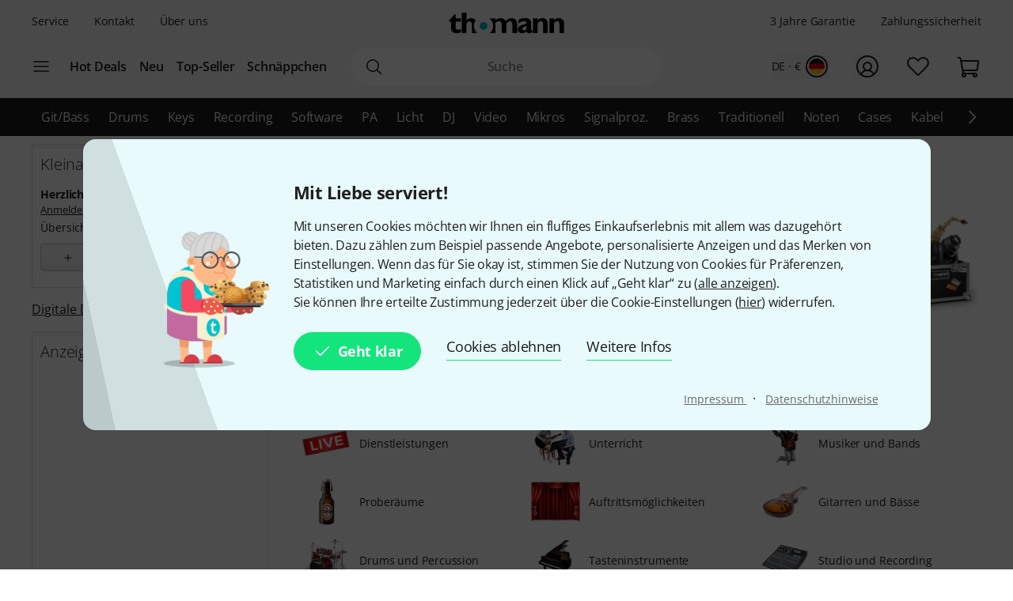

--- FILE ---
content_type: text/html; charset=UTF-8
request_url: https://www.thomann.de/de/navi_filler.html?env=de_d_de_1_EUR
body_size: 3949
content:
<!--rndr:Compinfo/Elements/Sidebar/Directions-->
<div id="rs-sidebar-directions" class="rs-compinfo-sidebar-directions rs-sidebar-box">
    <strong class="headline">
                    Nur 191 km zu unserem Ladengeschäft
            </strong>

    <div class="content">
        <img class="teaser"
             src="https://images.static-thomann.de/pics/images/comp/sidebar/virtualtour_teaser.png"
             title="Wegbeschreibung zum Ladengeschäft "
             alt="Wegbeschreibung zum Ladengeschäft ">

            </div>
    <div class="footer">
            <a class="rs-btn-secondary"
               href="compinfo_route.html">Wegbeschreibung </a>
    </div>
</div>
<!--rndr:Compinfo/Elements/Sidebar/Reviews-->    <div class="rs-sidebar-box rs-sidebar-reviews">
        <strong class="headline">Wir freuen uns über Ihre Bewertung!</strong>
        <div class="table">
        <div class="table-row">
                            
                <div class="table-cell">
                    <a href="http://www.idealo.de/preisvergleich/Shop/20018.html#NeueBewertung"
                       rel="noopener"
                       target="_blank"
                       title="idealo">
                        <div class="manufacturer-link-wrapper">
                            <div class="manufacturer-image-wrapper">
                                                                    <img class="manufacturer-image"
                                         src="https://thumbs.static-thomann.de/thumb/thumb240x108/pics/bewportallogos/idealo.jpg"
                                         alt="idealo" title="" width="240" height="108">
                                                            </div>
                        </div>
                    </a>
                </div>
                            
                <div class="table-cell">
                    <a href="https://de.foursquare.com/v/musikhaus-thomann/4dd3edcab0fbf653b6485903"
                       rel="noopener"
                       target="_blank"
                       title="Foursquare">
                        <div class="manufacturer-link-wrapper">
                            <div class="manufacturer-image-wrapper">
                                                                    <img class="manufacturer-image"
                                         src="https://thumbs.static-thomann.de/thumb/thumb240x108/pics/bewportallogos/foursquare.jpg"
                                         alt="Foursquare" title="" width="240" height="108">
                                                            </div>
                        </div>
                    </a>
                </div>
                            </div><div class="table-row">
                <div class="table-cell">
                    <a href="https://www.shopauskunft.de/neue-bewertung?fk_issue_subject_label=SA0001548&amp;fk_issue_subject_type_label=retailer&amp;xid=5"
                       rel="noopener"
                       target="_blank"
                       title="Shopauskunft">
                        <div class="manufacturer-link-wrapper manufacturer-link-wrapper-right">
                            <div class="manufacturer-image-wrapper">
                                                                    <img class="manufacturer-image"
                                         src="https://thumbs.static-thomann.de/thumb/thumb240x108/pics/bewportallogos/shopauskunft.jpg"
                                         alt="Shopauskunft" title="" width="240" height="108">
                                                            </div>
                        </div>
                    </a>
                </div>
                            
                <div class="table-cell">
                    <a href="https://www.shopvote.de/bewertung_thomann_de_6323.html"
                       rel="noopener"
                       target="_blank"
                       title="ShopVote">
                        <div class="manufacturer-link-wrapper">
                            <div class="manufacturer-image-wrapper">
                                                                    <img class="manufacturer-image"
                                         src="https://thumbs.static-thomann.de/thumb/thumb240x108/pics/bewportallogos/shopvote.jpg"
                                         alt="ShopVote" title="" width="240" height="108">
                                                            </div>
                        </div>
                    </a>
                </div>
                            </div><div class="table-row">
                <div class="table-cell">
                    <a href="http://www.billiger.de/show/shopbewertung_form/126-Musikhaus-Thomann.htm"
                       rel="noopener"
                       target="_blank"
                       title="billiger.de">
                        <div class="manufacturer-link-wrapper manufacturer-link-wrapper-right">
                            <div class="manufacturer-image-wrapper">
                                                                    <img class="manufacturer-image"
                                         src="https://thumbs.static-thomann.de/thumb/thumb240x108/pics/bewportallogos/billiger.de.jpg"
                                         alt="billiger.de" title="" width="240" height="108">
                                                            </div>
                        </div>
                    </a>
                </div>
                            
                <div class="table-cell">
                    <a href="http://www.yopi.de/erfahrungsbericht/Thomann/new"
                       rel="noopener"
                       target="_blank"
                       title="yopi">
                        <div class="manufacturer-link-wrapper">
                            <div class="manufacturer-image-wrapper">
                                                                    <img class="manufacturer-image"
                                         src="https://thumbs.static-thomann.de/thumb/thumb240x108/pics/bewportallogos/yopi.jpg"
                                         alt="yopi" title="" width="240" height="108">
                                                            </div>
                        </div>
                    </a>
                </div>
                    </div>
        </div>
        <p class="bottom-text">Zufriedene Kunden sind für uns das Allerwichtigste. Mit <a href="compinfo_reviews.html">Ihrer Bewertung</a> helfen Sie uns, unseren Service auf Ihre Bedürfnisse anzupassen.</p>
    </div>
<!--rndr:Hotdeals/Elements/Sidebar/NewHotDeals--><div class="rs-sidebar-box rs-hotdeals-sidebar-new">
    <strong class="headline">Neu in den Hot Deals</strong>
    <div class="body">
                    <div class="teaser-article">
                <a href="fender_studio_pro_8_upgrade.htm">
                    <div class="image-container">
                        <picture>
                            <source srcset="https://thumbs.static-thomann.de/thumb/thumb180x180/pics/prod/634288.webp" type="image/webp">
                            <img class="product-image" src="https://thumbs.static-thomann.de/thumb/thumb180x180/pics/prod/634288.jpg"
                                 alt="Fender Studio Pro 8 Upgrade">
                        </picture>
                    </div>

                    <div class="name-and-price-container">
                        <div class="name-container">
                            <div class="name">
                                                                    Fender Studio Pro 8 Upgrade
                                                            </div>
                        </div>

                        <div class="price">
                            <span class="primary bold">95 €</span>

                            <div class="additions">
                                                                                            </div>
                        </div>
                    </div>
                </a>

                                    <hr>            </div>
                    <div class="teaser-article">
                <a href="fender_studio_pro_8.htm">
                    <div class="image-container">
                        <picture>
                            <source srcset="https://thumbs.static-thomann.de/thumb/thumb180x180/pics/prod/634286.webp" type="image/webp">
                            <img class="product-image" src="https://thumbs.static-thomann.de/thumb/thumb180x180/pics/prod/634286.jpg"
                                 alt="Fender Studio Pro 8">
                        </picture>
                    </div>

                    <div class="name-and-price-container">
                        <div class="name-container">
                            <div class="name">
                                                                    Fender Studio Pro 8
                                                            </div>
                        </div>

                        <div class="price">
                            <span class="primary bold">189 €</span>

                            <div class="additions">
                                                                                            </div>
                        </div>
                    </div>
                </a>

                                    <hr>            </div>
                    <div class="teaser-article">
                <a href="zoom_livetrak_l12next.htm">
                    <div class="image-container">
                        <picture>
                            <source srcset="https://thumbs.static-thomann.de/thumb/thumb180x180/pics/prod/632188.webp" type="image/webp">
                            <img class="product-image" src="https://thumbs.static-thomann.de/thumb/thumb180x180/pics/prod/632188.jpg"
                                 alt="Zoom LiveTrak L12next">
                        </picture>
                    </div>

                    <div class="name-and-price-container">
                        <div class="name-container">
                            <div class="name">
                                                                    Zoom LiveTrak L12next
                                                            </div>
                        </div>

                        <div class="price">
                            <span class="primary bold">799 €</span>

                            <div class="additions">
                                                                                            </div>
                        </div>
                    </div>
                </a>

                                    <hr>            </div>
                    <div class="teaser-article">
                <a href="boss_gx_1_guitar_effects_processor.htm">
                    <div class="image-container">
                        <picture>
                            <source srcset="https://thumbs.static-thomann.de/thumb/thumb180x180/pics/prod/632562.webp" type="image/webp">
                            <img class="product-image" src="https://thumbs.static-thomann.de/thumb/thumb180x180/pics/prod/632562.jpg"
                                 alt="Boss GX-1 Guitar Effects Processor">
                        </picture>
                    </div>

                    <div class="name-and-price-container">
                        <div class="name-container">
                            <div class="name">
                                                                    Boss GX-1 Guitar Effects Processor
                                                            </div>
                        </div>

                        <div class="price">
                            <span class="primary bold">259 €</span>

                            <div class="additions">
                                                                                            </div>
                        </div>
                    </div>
                </a>

                                    <hr>            </div>
                    <div class="teaser-article">
                <a href="ibanez_ld303_layer_delayer.htm">
                    <div class="image-container">
                        <picture>
                            <source srcset="https://thumbs.static-thomann.de/thumb/thumb180x180/pics/prod/634248.webp" type="image/webp">
                            <img class="product-image" src="https://thumbs.static-thomann.de/thumb/thumb180x180/pics/prod/634248.jpg"
                                 alt="Ibanez LD303 Layer Delayer">
                        </picture>
                    </div>

                    <div class="name-and-price-container">
                        <div class="name-container">
                            <div class="name">
                                                                    Ibanez LD303 Layer Delayer
                                                            </div>
                        </div>

                        <div class="price">
                            <span class="primary bold">249 €</span>

                            <div class="additions">
                                                                                            </div>
                        </div>
                    </div>
                </a>

                                    <hr>            </div>
                    <div class="teaser-article">
                <a href="intellijel_designs_7u_case_gen_2_silver.htm">
                    <div class="image-container">
                        <picture>
                            <source srcset="https://thumbs.static-thomann.de/thumb/thumb180x180/pics/prod/632418.webp" type="image/webp">
                            <img class="product-image" src="https://thumbs.static-thomann.de/thumb/thumb180x180/pics/prod/632418.jpg"
                                 alt="Intellijel Designs 7U Case Gen-2 Silver">
                        </picture>
                    </div>

                    <div class="name-and-price-container">
                        <div class="name-container">
                            <div class="name">
                                                                    Intellijel Designs 7U Case Gen-2 Silver
                                                            </div>
                        </div>

                        <div class="price">
                            <span class="primary bold">798 €</span>

                            <div class="additions">
                                                                                            </div>
                        </div>
                    </div>
                </a>

                                    <hr>            </div>
                    <div class="teaser-article">
                <a href="fender_studio_pro_8_with_12m_pro.htm">
                    <div class="image-container">
                        <picture>
                            <source srcset="https://thumbs.static-thomann.de/thumb/thumb180x180/pics/prod/634291.webp" type="image/webp">
                            <img class="product-image" src="https://thumbs.static-thomann.de/thumb/thumb180x180/pics/prod/634291.jpg"
                                 alt="Fender Studio Pro 8 with 12M Pro+">
                        </picture>
                    </div>

                    <div class="name-and-price-container">
                        <div class="name-container">
                            <div class="name">
                                                                    Fender Studio Pro 8 with 12M Pro+
                                                            </div>
                        </div>

                        <div class="price">
                            <span class="primary bold">169 €</span>

                            <div class="additions">
                                                                                            </div>
                        </div>
                    </div>
                </a>

                                    <hr>            </div>
                    <div class="teaser-article">
                <a href="xvive_at_3_portable_audio_tester.htm">
                    <div class="image-container">
                        <picture>
                            <source srcset="https://thumbs.static-thomann.de/thumb/thumb180x180/pics/prod/633800.webp" type="image/webp">
                            <img class="product-image" src="https://thumbs.static-thomann.de/thumb/thumb180x180/pics/prod/633800.jpg"
                                 alt="XVive AT-3 Portable Audio Tester">
                        </picture>
                    </div>

                    <div class="name-and-price-container">
                        <div class="name-container">
                            <div class="name">
                                                                    XVive AT-3 Portable Audio Tester
                                                            </div>
                        </div>

                        <div class="price">
                            <span class="primary bold">199 €</span>

                            <div class="additions">
                                                                                            </div>
                        </div>
                    </div>
                </a>

                                    <hr>            </div>
                    <div class="teaser-article">
                <a href="gravity_bg_pad_4_b.htm">
                    <div class="image-container">
                        <picture>
                            <source srcset="https://thumbs.static-thomann.de/thumb/thumb180x180/pics/prod/634028.webp" type="image/webp">
                            <img class="product-image" src="https://thumbs.static-thomann.de/thumb/thumb180x180/pics/prod/634028.jpg"
                                 alt="Gravity BG PAD 4 B">
                        </picture>
                    </div>

                    <div class="name-and-price-container">
                        <div class="name-container">
                            <div class="name">
                                                                    Gravity BG PAD 4 B
                                                            </div>
                        </div>

                        <div class="price">
                            <span class="primary bold">119 €</span>

                            <div class="additions">
                                                                                            </div>
                        </div>
                    </div>
                </a>

                                    <hr>            </div>
                    <div class="teaser-article">
                <a href="behringer_pk15s.htm">
                    <div class="image-container">
                        <picture>
                            <source srcset="https://thumbs.static-thomann.de/thumb/thumb180x180/pics/prod/626230.webp" type="image/webp">
                            <img class="product-image" src="https://thumbs.static-thomann.de/thumb/thumb180x180/pics/prod/626230.jpg"
                                 alt="Behringer PK15S">
                        </picture>
                    </div>

                    <div class="name-and-price-container">
                        <div class="name-container">
                            <div class="name">
                                                                    Behringer PK15S
                                                            </div>
                        </div>

                        <div class="price">
                            <span class="primary bold">279 €</span>

                            <div class="additions">
                                                                                            </div>
                        </div>
                    </div>
                </a>

                            </div>
            </div>
</div>
<!--rndr:Compinfo/Elements/Sidebar/SocialFan--><div class="social-fan rs-sidebar-box" id="sidebar-social-fan">
    <strong class="headline">Wir sind Fan von Dir!</strong>
    <div class="content">
        <div class="image" id="social-fan-image">
            <picture>
                <source srcset="https://thumbs.static-thomann.de/thumb/convert/pics/images/comp/sidebar/thomann_fb_fans_home_rs.webp" type="image/webp">
                <img src="https://thumbs.static-thomann.de/thumb/convert/pics/images/comp/sidebar/thomann_fb_fans_home_rs.jpg"
                alt="Jetzt Thomann Facebook-Fan werden!">
            </picture>
        </div>
        <p>Werde auch du Fan von uns auf <a href="https://www.facebook.com/musikhausthomann" target="_blank" rel="publisher">Facebook</a> und verpasse nicht mehr, was Musiker bewegt.</p>

        <a class="rs-btn-secondary switch"
           target="_blank"
           rel="noopener"
           href="https://www.facebook.com/musikhausthomann">
            <img src="/static/tr/img/social_icon_facebook-filled.png" alt="Facebook" width="28"
                 height="28">Fan werden
        </a>
    </div>
</div>
<!--rndr:Blowouts/Elements/Sidebar/NearlySoldout--><div class="rs-sidebar-box rs-blowouts-sidebar-nearly-soldout">
    <strong class="headline">Jetzt zugreifen: bald ausverkaufte Top-Seller</strong>
    <div class="body">
                    <div class="teaser-article">
                <a href="millenium_mps_150x_e_drum_mesh_set.htm">
                    <div class="image-container">
                        <picture>
                            <source srcset="https://thumbs.static-thomann.de/thumb/thumb180x180/pics/prod/407855.webp" type="image/webp">
                            <img class="product-image" src="https://thumbs.static-thomann.de/thumb/thumb180x180/pics/prod/407855.jpg"
                                 alt="Millenium MPS-150X E-Drum Mesh Set">
                        </picture>
                    </div>

                    <div class="name-and-price-container">
                        <div class="name-container">
                            <div class="name">
                                                                    Millenium MPS-150X E-Drum Mesh Set
                                                            </div>
                        </div>

                        <div class="price">
                            <span class="primary bold">319 €</span>

                            <div class="additions">
                                                                                            </div>
                        </div>
                    </div>
                </a>

                                    <hr>            </div>
                    <div class="teaser-article">
                <a href="yamaha_ead10_drum_module.htm">
                    <div class="image-container">
                        <picture>
                            <source srcset="https://thumbs.static-thomann.de/thumb/thumb180x180/pics/prod/426092.webp" type="image/webp">
                            <img class="product-image" src="https://thumbs.static-thomann.de/thumb/thumb180x180/pics/prod/426092.jpg"
                                 alt="Yamaha EAD10 Drum Module">
                        </picture>
                    </div>

                    <div class="name-and-price-container">
                        <div class="name-container">
                            <div class="name">
                                                                    Yamaha EAD10 Drum Module
                                                            </div>
                        </div>

                        <div class="price">
                            <span class="primary bold">498 €</span>

                            <div class="additions">
                                                                                            </div>
                        </div>
                    </div>
                </a>

                                    <hr>            </div>
                    <div class="teaser-article">
                <a href="harley_benton_fusion_iii_hh_ht_roasted_fbb.htm">
                    <div class="image-container">
                        <picture>
                            <source srcset="https://thumbs.static-thomann.de/thumb/thumb180x180/pics/prod/537587.webp" type="image/webp">
                            <img class="product-image" src="https://thumbs.static-thomann.de/thumb/thumb180x180/pics/prod/537587.jpg"
                                 alt="Harley Benton Fusion-III HH HT Roasted FBB">
                        </picture>
                    </div>

                    <div class="name-and-price-container">
                        <div class="name-container">
                            <div class="name">
                                                                    Harley Benton Fusion-III HH HT Roasted FBB
                                                            </div>
                        </div>

                        <div class="price">
                            <span class="primary bold">349 €</span>

                            <div class="additions">
                                                                                            </div>
                        </div>
                    </div>
                </a>

                                    <hr>            </div>
                    <div class="teaser-article">
                <a href="harley_benton_fusion_iii_hss_roasted_sw.htm">
                    <div class="image-container">
                        <picture>
                            <source srcset="https://thumbs.static-thomann.de/thumb/thumb180x180/pics/prod/540221.webp" type="image/webp">
                            <img class="product-image" src="https://thumbs.static-thomann.de/thumb/thumb180x180/pics/prod/540221.jpg"
                                 alt="Harley Benton Fusion-III HSS Roasted WM">
                        </picture>
                    </div>

                    <div class="name-and-price-container">
                        <div class="name-container">
                            <div class="name">
                                                                    Harley Benton Fusion-III HSS Roasted WM
                                                            </div>
                        </div>

                        <div class="price">
                            <span class="primary bold">349 €</span>

                            <div class="additions">
                                                                                            </div>
                        </div>
                    </div>
                </a>

                                    <hr>            </div>
                    <div class="teaser-article">
                <a href="roland_sh_4d.htm">
                    <div class="image-container">
                        <picture>
                            <source srcset="https://thumbs.static-thomann.de/thumb/thumb180x180/pics/prod/561268.webp" type="image/webp">
                            <img class="product-image" src="https://thumbs.static-thomann.de/thumb/thumb180x180/pics/prod/561268.jpg"
                                 alt="Roland SH-4d">
                        </picture>
                    </div>

                    <div class="name-and-price-container">
                        <div class="name-container">
                            <div class="name">
                                                                    Roland SH-4d
                                                            </div>
                        </div>

                        <div class="price">
                            <span class="primary bold">495 €</span>

                            <div class="additions">
                                                                                            </div>
                        </div>
                    </div>
                </a>

                                    <hr>            </div>
                    <div class="teaser-article">
                <a href="yamaha_p_145_b.htm">
                    <div class="image-container">
                        <picture>
                            <source srcset="https://thumbs.static-thomann.de/thumb/thumb180x180/pics/prod/568060.webp" type="image/webp">
                            <img class="product-image" src="https://thumbs.static-thomann.de/thumb/thumb180x180/pics/prod/568060.jpg"
                                 alt="Yamaha P-145 B">
                        </picture>
                    </div>

                    <div class="name-and-price-container">
                        <div class="name-container">
                            <div class="name">
                                                                    Yamaha P-145 B
                                                            </div>
                        </div>

                        <div class="price">
                            <span class="primary bold">369 €</span>

                            <div class="additions">
                                                                                            </div>
                        </div>
                    </div>
                </a>

                                    <hr>            </div>
                    <div class="teaser-article">
                <a href="steven_slate_audio_vsx_platinum_edition_578617.htm">
                    <div class="image-container">
                        <picture>
                            <source srcset="https://thumbs.static-thomann.de/thumb/thumb180x180/pics/prod/578617.webp" type="image/webp">
                            <img class="product-image" src="https://thumbs.static-thomann.de/thumb/thumb180x180/pics/prod/578617.jpg"
                                 alt="Steven Slate Audio VSX Platinum Edition">
                        </picture>
                    </div>

                    <div class="name-and-price-container">
                        <div class="name-container">
                            <div class="name">
                                                                    Steven Slate Audio VSX Platinum Edition
                                                            </div>
                        </div>

                        <div class="price">
                            <span class="primary bold">379 €</span>

                            <div class="additions">
                                                                                            </div>
                        </div>
                    </div>
                </a>

                            </div>
                            <a href="blowouts.html" class="rs-btn-secondary">
                Alle Schnäppchen
            </a>
            </div>
</div>
<!--rndr:Cat/Elements/Sidebar/Topseller--><div class="rs-sidebar-box topsellers">
    <strong class="headline hyphens-auto">
                                    Aktuelle Top-Seller
                        </strong>
    <div class="body">
                    <div class="teaser-article">
                <a href="behringer_x_air_xr18.htm">
                    <span class="h3 rank">1</span>
                    <div class="image-container">
                        <picture>
                            <source srcset="https://thumbs.static-thomann.de/thumb/thumb180x180/pics/prod/352195.webp" type="image/webp">
                            <img class="product-image" src="https://thumbs.static-thomann.de/thumb/thumb180x180/pics/prod/352195.jpg"
                                 alt="Behringer X Air XR18">
                        </picture>
                    </div>

                    <div class="name-and-price-container">
                        <div class="name-container">
                            <div class="name">Behringer X Air XR18</div>
                        </div>

                        <div class="price">
                            <span class="primary bold">365 €</span>

                            <div class="additions">
                                                                                            </div>
                        </div>
                    </div>
                </a>

                                    <hr>            </div>
                    <div class="teaser-article">
                <a href="millenium_mps_850_e_drum_set.htm">
                    <span class="h3 rank">2</span>
                    <div class="image-container">
                        <picture>
                            <source srcset="https://thumbs.static-thomann.de/thumb/thumb180x180/pics/prod/428224.webp" type="image/webp">
                            <img class="product-image" src="https://thumbs.static-thomann.de/thumb/thumb180x180/pics/prod/428224.jpg"
                                 alt="Millenium MPS-850 E-Drum Set">
                        </picture>
                    </div>

                    <div class="name-and-price-container">
                        <div class="name-container">
                            <div class="name">Millenium MPS-850 E-Drum Set</div>
                        </div>

                        <div class="price">
                            <span class="primary bold">598 €</span>

                            <div class="additions">
                                                                                            </div>
                        </div>
                    </div>
                </a>

                                    <hr>            </div>
                    <div class="teaser-article">
                <a href="thomann_50_eur_gift_certificate.htm">
                    <span class="h3 rank">3</span>
                    <div class="image-container">
                        <picture>
                            <source srcset="https://thumbs.static-thomann.de/thumb/thumb180x180/pics/prod/gift50web.webp" type="image/webp">
                            <img class="product-image" src="https://thumbs.static-thomann.de/thumb/thumb180x180/pics/prod/gift50web.jpg"
                                 alt="Thomann Geschenkgutschein">
                        </picture>
                    </div>

                    <div class="name-and-price-container">
                        <div class="name-container">
                            <div class="name">Thomann Geschenkgutschein</div>
                        </div>

                        <div class="price">
                            <span class="primary bold"></span>

                            <div class="additions">
                                                                                            </div>
                        </div>
                    </div>
                </a>

                                    <hr>            </div>
                    <div class="teaser-article">
                <a href="shure_sm58.htm">
                    <span class="h3 rank">4</span>
                    <div class="image-container">
                        <picture>
                            <source srcset="https://thumbs.static-thomann.de/thumb/thumb180x180/pics/prod/105767.webp" type="image/webp">
                            <img class="product-image" src="https://thumbs.static-thomann.de/thumb/thumb180x180/pics/prod/105767.jpg"
                                 alt="Shure SM58 LC">
                        </picture>
                    </div>

                    <div class="name-and-price-container">
                        <div class="name-container">
                            <div class="name">Shure SM58 LC</div>
                        </div>

                        <div class="price">
                            <span class="primary bold">109 €</span>

                            <div class="additions">
                                                                                            </div>
                        </div>
                    </div>
                </a>

                                    <hr>            </div>
                    <div class="teaser-article">
                <a href="yamaha_psr_e383.htm">
                    <span class="h3 rank">5</span>
                    <div class="image-container">
                        <picture>
                            <source srcset="https://thumbs.static-thomann.de/thumb/thumb180x180/pics/prod/589542.webp" type="image/webp">
                            <img class="product-image" src="https://thumbs.static-thomann.de/thumb/thumb180x180/pics/prod/589542.jpg"
                                 alt="Yamaha PSR-E383">
                        </picture>
                    </div>

                    <div class="name-and-price-container">
                        <div class="name-container">
                            <div class="name">Yamaha PSR-E383</div>
                        </div>

                        <div class="price">
                            <span class="primary bold">175 €</span>

                            <div class="additions">
                                                                                            </div>
                        </div>
                    </div>
                </a>

                            </div>
                <a href="topseller.html" class="rs-btn-secondary">
            Alle Top-Seller
        </a>
    </div>
</div>
<!--rndr:Compinfo/Elements/Sidebar/AboutUs--><div class="rs-sidebar-box rs-sidebar-aboutus">
    <strong class="headline">Über uns</strong>
    <div class="visual-wrapper">
        <img src="https://thumbs.static-thomann.de/thumb/thumb640x/pics/images/comp/main/hans_hires.jpg">
    </div>
    <div class="our-highlights">
        <div class="highlight">
            <span class="label">Seit 1954</span>
           <a href="compinfo_history.html">Firmengeschichte</a>
        </div>
        <div class="highlight">
            <span class="label">Familiengeführt</span>
            <a href="compinfo.html">Unsere Werte</a>
        </div>
        <div class="highlight">
            <span class="label">Service Made in Germany</span>
            <a href="helpdesk_service.html">Unser Serviceangebot</a>
        </div>
    </div>
</div>
<!--rndr:Common/Elements/Sidebar/Groupies--><div class="groupies rs-sidebar-box flex flex-col items-center">
    <strong class="headline">Mit Ihren Worten</strong>

            <div class="quote">Hallo, preislich nach wie vor unschlagbar! Qualität ist sowieso bekanntermaßen sehr gut</div>
        <div class="author flex flex-col items-center">
            <img class="h-7 w-7" src="https://images.static-thomann.de/pics/images/common/emoji/emoji-cool.svg" alt="" width="28" height="28"/>
            <span>M.  E., 08.01.2026</span>
        </div>
                    <hr/>
            
            <div class="valuation-container">
            <div class="valuation">
                <a href="https://www.ekomi.de/bewertungen-musikhaus-thomann-ek.html" target="_blank" title="eKomi Kundenbewertungen anzeigen">
                    <img src="https://images.static-thomann.de/pics/widgets/widgetekomi_de.gif?s=20260120" alt="eKomi Kundenbewertungen anzeigen">
                </a>
            </div>
        </div>
    </div>
<!--rndr:Dealometer/Elements/Sidebar/Dealometer--><div class="rs-sidebar-box rs-sidebar-dealometer ">
    <strong class="headline">Das Deal-Karussell</strong>
    <a href="dealometer.html" class="lr-cat-sidebar-topseller-button-link">
        <picture>
            <source srcset="https://thumbs.static-thomann.de/thumb/orig/pics/images/dealometer/dealometer_sidebar.webp" type="image/webp">
            <img class="lr-sidebar-dealometer-content-image"
                src="https://thumbs.static-thomann.de/thumb/orig/pics/images/dealometer/dealometer_sidebar.png" alt="">
        </picture>
        <div class="rs-btn-secondary">
            Deal-O-Meter
        </div>
    </a>
</div>
<!--rndr:Cat/Elements/Sidebar/TopBrands--><div class="rs-sidebar-box rs-cat-sidebar-topbrands">
    <strong class="headline">
        Top-Marken 
    </strong>
    <div class="table rs-text">
    <div class="table-row">
                    
            <div class="table-cell">
                <a href="yamaha.html"
                   class="">
                    <div class="manufacturer-link-wrapper">
                        <div class="manufacturer-image-wrapper">
                                                            <picture>
                                    <source srcset="https://thumbs.static-thomann.de/thumb/thumb90x45/pics/herstlogos/yamaha.webp" type="image/webp">
                                    <img class="manufacturer-image"
                                        src="https://thumbs.static-thomann.de/thumb/thumb90x45/pics/herstlogos/yamaha.gif"
                                        alt="Yamaha" title="Yamaha" width="90" height="45">
                                </picture>
                                                    </div>
                    </div>
                </a>
            </div>
                    
            <div class="table-cell">
                <a href="behringer.html"
                   class="">
                    <div class="manufacturer-link-wrapper">
                        <div class="manufacturer-image-wrapper">
                                                            <picture>
                                    <source srcset="https://thumbs.static-thomann.de/thumb/thumb90x45/pics/herstlogos/behringer.webp" type="image/webp">
                                    <img class="manufacturer-image"
                                        src="https://thumbs.static-thomann.de/thumb/thumb90x45/pics/herstlogos/behringer.gif"
                                        alt="Behringer" title="Behringer" width="90" height="45">
                                </picture>
                                                    </div>
                    </div>
                </a>
            </div>
                    </div><div class="table-row">
            <div class="table-cell">
                <a href="fender.html"
                   class="">
                    <div class="manufacturer-link-wrapper manufacturer-link-wrapper-right">
                        <div class="manufacturer-image-wrapper">
                                                            <picture>
                                    <source srcset="https://thumbs.static-thomann.de/thumb/thumb90x45/pics/herstlogos/fender.webp" type="image/webp">
                                    <img class="manufacturer-image"
                                        src="https://thumbs.static-thomann.de/thumb/thumb90x45/pics/herstlogos/fender.gif"
                                        alt="Fender" title="Fender" width="90" height="45">
                                </picture>
                                                    </div>
                    </div>
                </a>
            </div>
                    
            <div class="table-cell">
                <a href="shure.html"
                   class="">
                    <div class="manufacturer-link-wrapper">
                        <div class="manufacturer-image-wrapper">
                                                            <picture>
                                    <source srcset="https://thumbs.static-thomann.de/thumb/thumb90x45/pics/herstlogos/shure.webp" type="image/webp">
                                    <img class="manufacturer-image"
                                        src="https://thumbs.static-thomann.de/thumb/thumb90x45/pics/herstlogos/shure.gif"
                                        alt="Shure" title="Shure" width="90" height="45">
                                </picture>
                                                    </div>
                    </div>
                </a>
            </div>
                    </div><div class="table-row">
            <div class="table-cell">
                <a href="sennheiser.html"
                   class="">
                    <div class="manufacturer-link-wrapper manufacturer-link-wrapper-right">
                        <div class="manufacturer-image-wrapper">
                                                            <picture>
                                    <source srcset="https://thumbs.static-thomann.de/thumb/thumb90x45/pics/herstlogos/sennheiser.webp" type="image/webp">
                                    <img class="manufacturer-image"
                                        src="https://thumbs.static-thomann.de/thumb/thumb90x45/pics/herstlogos/sennheiser.gif"
                                        alt="Sennheiser" title="Sennheiser" width="90" height="45">
                                </picture>
                                                    </div>
                    </div>
                </a>
            </div>
                    
            <div class="table-cell">
                <a href="roland.html"
                   class="">
                    <div class="manufacturer-link-wrapper">
                        <div class="manufacturer-image-wrapper">
                                                            <picture>
                                    <source srcset="https://thumbs.static-thomann.de/thumb/thumb90x45/pics/herstlogos/roland.webp" type="image/webp">
                                    <img class="manufacturer-image"
                                        src="https://thumbs.static-thomann.de/thumb/thumb90x45/pics/herstlogos/roland.gif"
                                        alt="Roland" title="Roland" width="90" height="45">
                                </picture>
                                                    </div>
                    </div>
                </a>
            </div>
            </div>
    </div>
        </div>
<!--rndr:Classified/Elements/Sidebar/StickyBanner--><script type="text/javascript" src="https://www.googletagservices.com/tag/js/gpt.js"></script>
<div class="rs-sidebar-box stickybanner">
    <strong class="headline">Anzeige</strong><!-- /12513921/MN_WideSkyscraper3 -->
<div id='div-gpt-ad-1489053143170-0' style='height:600px; width:160px;'>
    <script>
        googletag.cmd.push(function() { googletag.display('div-gpt-ad-1489053143170-0'); });
    </script>
</div>
</div>
<script type="text/javascript">tho.bootstrapModule('classified.stickyBanner', [], []);</script>

--- FILE ---
content_type: text/html; charset=utf-8
request_url: https://www.google.com/recaptcha/api2/aframe
body_size: 267
content:
<!DOCTYPE HTML><html><head><meta http-equiv="content-type" content="text/html; charset=UTF-8"></head><body><script nonce="SQJCXx4okNrUy8z8Ah_9_Q">/** Anti-fraud and anti-abuse applications only. See google.com/recaptcha */ try{var clients={'sodar':'https://pagead2.googlesyndication.com/pagead/sodar?'};window.addEventListener("message",function(a){try{if(a.source===window.parent){var b=JSON.parse(a.data);var c=clients[b['id']];if(c){var d=document.createElement('img');d.src=c+b['params']+'&rc='+(localStorage.getItem("rc::a")?sessionStorage.getItem("rc::b"):"");window.document.body.appendChild(d);sessionStorage.setItem("rc::e",parseInt(sessionStorage.getItem("rc::e")||0)+1);localStorage.setItem("rc::h",'1768890490772');}}}catch(b){}});window.parent.postMessage("_grecaptcha_ready", "*");}catch(b){}</script></body></html>

--- FILE ---
content_type: text/css
request_url: https://www.thomann.de/static/tr/css/style-rs.hash-688be7d09eba6b114d96.css
body_size: 35854
content:
.teaser-article{position:relative;overflow:hidden}.teaser-article a{-webkit-text-decoration:none;text-decoration:none}.teaser-article .name{font-size:15px}.teaser-article .price{display:inline-block;font-weight:bold;color:#3b3b3b!important}.teaser-article .additions{display:inline-block}.teaser-article .additions .retail{position:relative;color:#929292;font-weight:100}.teaser-article .additions .retail:after{position:absolute;content:'';left:0;top:50%;right:0;border-top:1px solid #929292;transform:rotate(-7deg)}.grid-container{padding:10px 24px;zoom:1}@media screen and (min-width: 600px){.grid-container{padding:10px 32px}}@media screen and (min-width: 940px){.grid-container{padding:10px 40px}}.grid-container--no-margin{padding-left:0;padding-right:0}.grid-container .grid-container{padding:0}.grid-container:before,
.grid-container:after{content:'';display:table}.grid-container:after{clear:both}.grid-container:before,
.grid-container:after{content:'';display:table}.grid-container:after{clear:both}.grid-container > .grid-row,
.grid-container > .grid-row .grid-column,
.grid-container > .grid-section .grid-row,
.grid-container > .grid-section .grid-row .grid-column,
.grid-container > .grid-section .grid-column{box-sizing:border-box;width:100%}.grid-container > .grid-row,
.grid-container > .grid-section{width:100%;zoom:1}.grid-container > .grid-row:before,
.grid-container > .grid-section:before,
.grid-container > .grid-row:after,
.grid-container > .grid-section:after{content:'';display:table}.grid-container > .grid-row:after,
.grid-container > .grid-section:after{clear:both}.grid-container > .grid-row:before,
.grid-container > .grid-section:before,
.grid-container > .grid-row:after,
.grid-container > .grid-section:after{content:'';display:table}.grid-container > .grid-row:after,
.grid-container > .grid-section:after{clear:both}.grid-container > .grid-row > .grid-column,
.grid-container > .grid-section > .grid-column,
.grid-container > .grid-row > .grid-row .grid-column,
.grid-container > .grid-section > .grid-row .grid-column{float:left;margin-left:10px;margin-bottom:10px}.grid-container > .grid-row > .grid-column:first-child,
.grid-container > .grid-section > .grid-column:first-child,
.grid-container > .grid-row > .grid-row .grid-column:first-child,
.grid-container > .grid-section > .grid-row .grid-column:first-child{margin-left:0}.grid-container > .grid-section > .grid-subset,
.grid-container.full > .grid-subset{zoom:1;width:100%}.grid-container > .grid-section > .grid-subset:before,
.grid-container.full > .grid-subset:before,
.grid-container > .grid-section > .grid-subset:after,
.grid-container.full > .grid-subset:after{content:'';display:table}.grid-container > .grid-section > .grid-subset:after,
.grid-container.full > .grid-subset:after{clear:both}.grid-container > .grid-section > .grid-subset:before,
.grid-container.full > .grid-subset:before,
.grid-container > .grid-section > .grid-subset:after,
.grid-container.full > .grid-subset:after{content:'';display:table}.grid-container > .grid-section > .grid-subset:after,
.grid-container.full > .grid-subset:after{clear:both}.grid-container > .grid-section > .grid-subset > div,
.grid-container.full > .grid-subset > div{float:left;margin-left:16px}.grid-container > .grid-section > .grid-subset > div:first-child,
.grid-container.full > .grid-subset > div:first-child{margin-left:0}.grid-container > .grid-section > .grid-subset > div.grid-subset-full,
.grid-container.full > .grid-subset > div.grid-subset-full{width:100%}.grid-container > .grid-section > .grid-subset > div.grid-subset-three-fourth,
.grid-container.full > .grid-subset > div.grid-subset-three-fourth{width:calc(75% - 8px)}@media screen and (max-width: 941px){.grid-container > .grid-section > .grid-subset > div.grid-subset-three-fourth,
  .grid-container.full > .grid-subset > div.grid-subset-three-fourth{width:100%;margin-left:0;margin-top:20px}}.grid-container > .grid-section > .grid-subset > div.grid-subset-half,
.grid-container.full > .grid-subset > div.grid-subset-half{width:calc(50% - 8px)}@media screen and (max-width: 941px){.grid-container > .grid-section > .grid-subset > div.grid-subset-half,
  .grid-container.full > .grid-subset > div.grid-subset-half{width:100%;margin-left:0;margin-top:20px}.grid-container > .grid-section > .grid-subset > div.grid-subset-half:first-child,
  .grid-container.full > .grid-subset > div.grid-subset-half:first-child{margin-top:0}}.grid-container > .grid-section > .grid-subset > div.grid-subset-third,
.grid-container.full > .grid-subset > div.grid-subset-third{margin-left:15px;width:calc(33.33333333% - 10px)}.grid-container > .grid-section > .grid-subset > div.grid-subset-third:first-child,
.grid-container.full > .grid-subset > div.grid-subset-third:first-child{margin-left:0}@media screen and (max-width: 941px){.grid-container > .grid-section > .grid-subset > div.grid-subset-third,
  .grid-container.full > .grid-subset > div.grid-subset-third{width:calc(50% - 8px);margin-left:16px}.grid-container > .grid-section > .grid-subset > div.grid-subset-third:nth-child(3),
  .grid-container.full > .grid-subset > div.grid-subset-third:nth-child(3){margin-left:0;margin-top:20px}}@media screen and (max-width: 769px){.grid-container > .grid-section > .grid-subset > div.grid-subset-third,
  .grid-container.full > .grid-subset > div.grid-subset-third{width:100%;margin-left:0;margin-top:20px}}.grid-container > .grid-section > .grid-subset > div.grid-subset-fourth,
.grid-container.full > .grid-subset > div.grid-subset-fourth{width:calc(25% - 12px)}@media screen and (max-width: 941px){.grid-container > .grid-section > .grid-subset > div.grid-subset-fourth,
  .grid-container.full > .grid-subset > div.grid-subset-fourth{width:calc(50% - 8px);margin-left:16px}.grid-container > .grid-section > .grid-subset > div.grid-subset-fourth:first-child,
  .grid-container.full > .grid-subset > div.grid-subset-fourth:first-child{margin-left:0}.grid-container > .grid-section > .grid-subset > div.grid-subset-fourth:nth-child(3),
  .grid-container.full > .grid-subset > div.grid-subset-fourth:nth-child(3){margin-left:0;margin-top:20px}.grid-container > .grid-section > .grid-subset > div.grid-subset-fourth:nth-child(4),
  .grid-container.full > .grid-subset > div.grid-subset-fourth:nth-child(4){margin-left:16px;margin-top:20px}}@media screen and (max-width: 769px){.grid-container > .grid-section > .grid-subset > div.grid-subset-fourth,
  .grid-container.full > .grid-subset > div.grid-subset-fourth{width:100%;margin-left:0;margin-top:20px}.grid-container > .grid-section > .grid-subset > div.grid-subset-fourth:first-child,
  .grid-container.full > .grid-subset > div.grid-subset-fourth:first-child{margin-top:0}.grid-container > .grid-section > .grid-subset > div.grid-subset-fourth:nth-child(4),
  .grid-container.full > .grid-subset > div.grid-subset-fourth:nth-child(4){margin-left:0}}.grid-container > .grid-section > .grid-subset > div.grid-subset-forty,
.grid-container.full > .grid-subset > div.grid-subset-forty{width:calc(40% - 10px)}@media screen and (max-width: 941px){.grid-container > .grid-section > .grid-subset > div.grid-subset-forty,
  .grid-container.full > .grid-subset > div.grid-subset-forty{width:100%}}.grid-container > .grid-section > .grid-subset > div.grid-subset-fifth,
.grid-container.full > .grid-subset > div.grid-subset-fifth{margin-left:15px;width:calc(20% - 12px)}.grid-container > .grid-section > .grid-subset > div.grid-subset-fifth:first-child,
.grid-container.full > .grid-subset > div.grid-subset-fifth:first-child{margin-left:0}@media screen and (max-width: 1279px){.grid-container > .grid-section > .grid-subset > div.grid-subset-fifth,
  .grid-container.full > .grid-subset > div.grid-subset-fifth{margin-left:15px;width:calc(33.33333333% - 10px)}.grid-container > .grid-section > .grid-subset > div.grid-subset-fifth:nth-child(4),
  .grid-container.full > .grid-subset > div.grid-subset-fifth:nth-child(4){margin-left:0}.grid-container > .grid-section > .grid-subset > div.grid-subset-fifth:nth-child(4),
  .grid-container.full > .grid-subset > div.grid-subset-fifth:nth-child(4),
  .grid-container > .grid-section > .grid-subset > div.grid-subset-fifth:nth-child(5),
  .grid-container.full > .grid-subset > div.grid-subset-fifth:nth-child(5){margin-top:20px}}@media screen and (max-width: 941px){.grid-container > .grid-section > .grid-subset > div.grid-subset-fifth,
  .grid-container.full > .grid-subset > div.grid-subset-fifth{width:calc(50% - 8px);margin-left:16px}.grid-container > .grid-section > .grid-subset > div.grid-subset-fifth:nth-child(3),
  .grid-container.full > .grid-subset > div.grid-subset-fifth:nth-child(3),
  .grid-container > .grid-section > .grid-subset > div.grid-subset-fifth:nth-child(5),
  .grid-container.full > .grid-subset > div.grid-subset-fifth:nth-child(5){margin-left:0;margin-top:20px}.grid-container > .grid-section > .grid-subset > div.grid-subset-fifth:nth-child(4),
  .grid-container.full > .grid-subset > div.grid-subset-fifth:nth-child(4){margin-left:16px;margin-top:20px}}@media screen and (max-width: 769px){.grid-container > .grid-section > .grid-subset > div.grid-subset-fifth,
  .grid-container.full > .grid-subset > div.grid-subset-fifth{width:100%;margin-left:0;margin-top:20px}.grid-container > .grid-section > .grid-subset > div.grid-subset-fifth:first-child,
  .grid-container.full > .grid-subset > div.grid-subset-fifth:first-child{margin-top:0}.grid-container > .grid-section > .grid-subset > div.grid-subset-fifth:nth-child(4),
  .grid-container.full > .grid-subset > div.grid-subset-fifth:nth-child(4),
  .grid-container > .grid-section > .grid-subset > div.grid-subset-fifth:nth-child(5),
  .grid-container.full > .grid-subset > div.grid-subset-fifth:nth-child(5){margin-left:0}}.grid-container > .grid-section > .grid-subset > div.grid-subset-sixty,
.grid-container.full > .grid-subset > div.grid-subset-sixty{width:calc(60% - 10px)}@media screen and (max-width: 941px){.grid-container > .grid-section > .grid-subset > div.grid-subset-sixty,
  .grid-container.full > .grid-subset > div.grid-subset-sixty{width:100%;margin-left:0}}@media screen and (min-width: 942px){.grid-container > .grid-row.halfs .grid-column,
  .grid-container > .grid-section > .grid-row.halfs .grid-column{width:45%;width:calc(50% - 5px)}@supports (-ms-ime-align: auto){.grid-container > .grid-row.halfs .grid-column,
    .grid-container > .grid-section > .grid-row.halfs .grid-column{width:calc(50% - 6px)}}.grid-container > .grid-row.halfs .grid-column:nth-child(n + 3):nth-child( 2n + 1),
  .grid-container > .grid-section > .grid-row.halfs .grid-column:nth-child(n + 3):nth-child( 2n + 1){margin-left:0}.grid-container > .grid-row.halfs .grid-column:nth-child(n + 3):nth-child( 2n + 1).cleared,
  .grid-container > .grid-section > .grid-row.halfs .grid-column:nth-child(n + 3):nth-child( 2n + 1).cleared{clear:both}.grid-container > .grid-row.thirds .grid-column,
  .grid-container > .grid-section > .grid-row.thirds .grid-column{width:28.33333333%;width:calc(33.33333333% - 6.66666667px)}@supports (-ms-ime-align: auto){.grid-container > .grid-row.thirds .grid-column,
    .grid-container > .grid-section > .grid-row.thirds .grid-column{width:calc(33.33333333% - 7.66666667px)}}.grid-container > .grid-row.thirds .grid-column:nth-child(n + 4):nth-child( 3n + 1),
  .grid-container > .grid-section > .grid-row.thirds .grid-column:nth-child(n + 4):nth-child( 3n + 1){margin-left:0}.grid-container > .grid-row.thirds .grid-column:nth-child(n + 4):nth-child( 3n + 1).cleared,
  .grid-container > .grid-section > .grid-row.thirds .grid-column:nth-child(n + 4):nth-child( 3n + 1).cleared{clear:both}.grid-container > .grid-row.quarters .grid-column,
  .grid-container > .grid-section > .grid-row.quarters .grid-column,
  .grid-container > .grid-row.fourths .grid-column,
  .grid-container > .grid-section > .grid-row.fourths .grid-column{width:20%;width:calc(25% - 7.5px)}@supports (-ms-ime-align: auto){.grid-container > .grid-row.quarters .grid-column,
    .grid-container > .grid-section > .grid-row.quarters .grid-column,
    .grid-container > .grid-row.fourths .grid-column,
    .grid-container > .grid-section > .grid-row.fourths .grid-column{width:calc(25% - 8.5px)}}.grid-container > .grid-row.quarters .grid-column:nth-child(n + 5):nth-child( 4n + 1),
  .grid-container > .grid-section > .grid-row.quarters .grid-column:nth-child(n + 5):nth-child( 4n + 1),
  .grid-container > .grid-row.fourths .grid-column:nth-child(n + 5):nth-child( 4n + 1),
  .grid-container > .grid-section > .grid-row.fourths .grid-column:nth-child(n + 5):nth-child( 4n + 1){margin-left:0}.grid-container > .grid-row.quarters .grid-column:nth-child(n + 5):nth-child( 4n + 1).cleared,
  .grid-container > .grid-section > .grid-row.quarters .grid-column:nth-child(n + 5):nth-child( 4n + 1).cleared,
  .grid-container > .grid-row.fourths .grid-column:nth-child(n + 5):nth-child( 4n + 1).cleared,
  .grid-container > .grid-section > .grid-row.fourths .grid-column:nth-child(n + 5):nth-child( 4n + 1).cleared{clear:both}.grid-container > .grid-row.fifths .grid-column,
  .grid-container > .grid-section > .grid-row.fifths .grid-column{width:15%;width:calc(20% - 8px)}@supports (-ms-ime-align: auto){.grid-container > .grid-row.fifths .grid-column,
    .grid-container > .grid-section > .grid-row.fifths .grid-column{width:calc(20% - 9px)}}.grid-container > .grid-row.fifths .grid-column:nth-child(n + 6):nth-child( 5n + 1),
  .grid-container > .grid-section > .grid-row.fifths .grid-column:nth-child(n + 6):nth-child( 5n + 1){margin-left:0}.grid-container > .grid-row.fifths .grid-column:nth-child(n + 6):nth-child( 5n + 1).cleared,
  .grid-container > .grid-section > .grid-row.fifths .grid-column:nth-child(n + 6):nth-child( 5n + 1).cleared{clear:both}.grid-container > .grid-row.sixths .grid-column,
  .grid-container > .grid-section > .grid-row.sixths .grid-column{width:11.66666667%;width:calc(16.66666667% - 8.33333333px)}@supports (-ms-ime-align: auto){.grid-container > .grid-row.sixths .grid-column,
    .grid-container > .grid-section > .grid-row.sixths .grid-column{width:calc(16.66666667% - 9.33333333px)}}.grid-container > .grid-row.sixths .grid-column:nth-child(n + 7):nth-child( 6n + 1),
  .grid-container > .grid-section > .grid-row.sixths .grid-column:nth-child(n + 7):nth-child( 6n + 1){margin-left:0}.grid-container > .grid-row.sixths .grid-column:nth-child(n + 7):nth-child( 6n + 1).cleared,
  .grid-container > .grid-section > .grid-row.sixths .grid-column:nth-child(n + 7):nth-child( 6n + 1).cleared{clear:both}.grid-container > .grid-row.sevenths .grid-column,
  .grid-container > .grid-section > .grid-row.sevenths .grid-column{width:9.28571429%;width:calc(14.28571429% - 8.57142857px)}@supports (-ms-ime-align: auto){.grid-container > .grid-row.sevenths .grid-column,
    .grid-container > .grid-section > .grid-row.sevenths .grid-column{width:calc(14.28571429% - 9.57142857px)}}.grid-container > .grid-row.sevenths .grid-column:nth-child(n + 8):nth-child( 7n + 1),
  .grid-container > .grid-section > .grid-row.sevenths .grid-column:nth-child(n + 8):nth-child( 7n + 1){margin-left:0}.grid-container > .grid-row.sevenths .grid-column:nth-child(n + 8):nth-child( 7n + 1).cleared,
  .grid-container > .grid-section > .grid-row.sevenths .grid-column:nth-child(n + 8):nth-child( 7n + 1).cleared{clear:both}}@media screen and (max-width: 941px){.grid-container > .grid-row.halfs .grid-column,
  .grid-container > .grid-section > .grid-row.halfs .grid-column{width:100%}.grid-container > .grid-row.halfs .grid-column:nth-child(n + 2):nth-child( 1n + 1),
  .grid-container > .grid-section > .grid-row.halfs .grid-column:nth-child(n + 2):nth-child( 1n + 1){margin-left:0}.grid-container > .grid-row.halfs .grid-column:nth-child(n + 2):nth-child( 1n + 1).cleared,
  .grid-container > .grid-section > .grid-row.halfs .grid-column:nth-child(n + 2):nth-child( 1n + 1).cleared{clear:both}.grid-container > .grid-row.thirds.gentle-grid-breaks .grid-column,
  .grid-container > .grid-section > .grid-row.thirds.gentle-grid-breaks .grid-column{width:45%;width:calc(50% - 5px)}@supports (-ms-ime-align: auto){.grid-container > .grid-row.thirds.gentle-grid-breaks .grid-column,
    .grid-container > .grid-section > .grid-row.thirds.gentle-grid-breaks .grid-column{width:calc(50% - 6px)}}.grid-container > .grid-row.thirds.gentle-grid-breaks .grid-column:nth-child(n + 3):nth-child( 2n + 1),
  .grid-container > .grid-section > .grid-row.thirds.gentle-grid-breaks .grid-column:nth-child(n + 3):nth-child( 2n + 1){margin-left:0}.grid-container > .grid-row.thirds.gentle-grid-breaks .grid-column:nth-child(n + 3):nth-child( 2n + 1).cleared,
  .grid-container > .grid-section > .grid-row.thirds.gentle-grid-breaks .grid-column:nth-child(n + 3):nth-child( 2n + 1).cleared{clear:both}.grid-container > .grid-row.thirds:not(.gentle-grid-breaks) .grid-column,
  .grid-container > .grid-section > .grid-row.thirds:not(.gentle-grid-breaks) .grid-column{width:100%}.grid-container > .grid-row.thirds:not(.gentle-grid-breaks) .grid-column:nth-child(n + 2):nth-child( 1n + 1),
  .grid-container > .grid-section > .grid-row.thirds:not(.gentle-grid-breaks) .grid-column:nth-child(n + 2):nth-child( 1n + 1){margin-left:0}.grid-container > .grid-row.thirds:not(.gentle-grid-breaks) .grid-column:nth-child(n + 2):nth-child( 1n + 1).cleared,
  .grid-container > .grid-section > .grid-row.thirds:not(.gentle-grid-breaks) .grid-column:nth-child(n + 2):nth-child( 1n + 1).cleared{clear:both}.grid-container > .grid-row.quarters.gentle-grid-breaks .grid-column,
  .grid-container > .grid-section > .grid-row.quarters.gentle-grid-breaks .grid-column,
  .grid-container > .grid-row.fourths.gentle-grid-breaks .grid-column,
  .grid-container > .grid-section > .grid-row.fourths.gentle-grid-breaks .grid-column{width:28.33333333%;width:calc(33.33333333% - 6.66666667px)}@supports (-ms-ime-align: auto){.grid-container > .grid-row.quarters.gentle-grid-breaks .grid-column,
    .grid-container > .grid-section > .grid-row.quarters.gentle-grid-breaks .grid-column,
    .grid-container > .grid-row.fourths.gentle-grid-breaks .grid-column,
    .grid-container > .grid-section > .grid-row.fourths.gentle-grid-breaks .grid-column{width:calc(33.33333333% - 7.66666667px)}}.grid-container > .grid-row.quarters.gentle-grid-breaks .grid-column:nth-child(n + 4):nth-child( 3n + 1),
  .grid-container > .grid-section > .grid-row.quarters.gentle-grid-breaks .grid-column:nth-child(n + 4):nth-child( 3n + 1),
  .grid-container > .grid-row.fourths.gentle-grid-breaks .grid-column:nth-child(n + 4):nth-child( 3n + 1),
  .grid-container > .grid-section > .grid-row.fourths.gentle-grid-breaks .grid-column:nth-child(n + 4):nth-child( 3n + 1){margin-left:0}.grid-container > .grid-row.quarters.gentle-grid-breaks .grid-column:nth-child(n + 4):nth-child( 3n + 1).cleared,
  .grid-container > .grid-section > .grid-row.quarters.gentle-grid-breaks .grid-column:nth-child(n + 4):nth-child( 3n + 1).cleared,
  .grid-container > .grid-row.fourths.gentle-grid-breaks .grid-column:nth-child(n + 4):nth-child( 3n + 1).cleared,
  .grid-container > .grid-section > .grid-row.fourths.gentle-grid-breaks .grid-column:nth-child(n + 4):nth-child( 3n + 1).cleared{clear:both}.grid-container > .grid-row.quarters:not(.gentle-grid-breaks) .grid-column,
  .grid-container > .grid-section > .grid-row.quarters:not(.gentle-grid-breaks) .grid-column,
  .grid-container > .grid-row.fourths:not(.gentle-grid-breaks) .grid-column,
  .grid-container > .grid-section > .grid-row.fourths:not(.gentle-grid-breaks) .grid-column{width:45%;width:calc(50% - 5px)}@supports (-ms-ime-align: auto){.grid-container > .grid-row.quarters:not(.gentle-grid-breaks) .grid-column,
    .grid-container > .grid-section > .grid-row.quarters:not(.gentle-grid-breaks) .grid-column,
    .grid-container > .grid-row.fourths:not(.gentle-grid-breaks) .grid-column,
    .grid-container > .grid-section > .grid-row.fourths:not(.gentle-grid-breaks) .grid-column{width:calc(50% - 6px)}}.grid-container > .grid-row.quarters:not(.gentle-grid-breaks) .grid-column:nth-child(n + 3):nth-child( 2n + 1),
  .grid-container > .grid-section > .grid-row.quarters:not(.gentle-grid-breaks) .grid-column:nth-child(n + 3):nth-child( 2n + 1),
  .grid-container > .grid-row.fourths:not(.gentle-grid-breaks) .grid-column:nth-child(n + 3):nth-child( 2n + 1),
  .grid-container > .grid-section > .grid-row.fourths:not(.gentle-grid-breaks) .grid-column:nth-child(n + 3):nth-child( 2n + 1){margin-left:0}.grid-container > .grid-row.quarters:not(.gentle-grid-breaks) .grid-column:nth-child(n + 3):nth-child( 2n + 1).cleared,
  .grid-container > .grid-section > .grid-row.quarters:not(.gentle-grid-breaks) .grid-column:nth-child(n + 3):nth-child( 2n + 1).cleared,
  .grid-container > .grid-row.fourths:not(.gentle-grid-breaks) .grid-column:nth-child(n + 3):nth-child( 2n + 1).cleared,
  .grid-container > .grid-section > .grid-row.fourths:not(.gentle-grid-breaks) .grid-column:nth-child(n + 3):nth-child( 2n + 1).cleared{clear:both}.grid-container > .grid-row.fifths.truncatable .grid-column:first-child:nth-last-child(5),
  .grid-container > .grid-section > .grid-row.fifths.truncatable .grid-column:first-child:nth-last-child(5),
  .grid-container > .grid-row.fifths.truncatable .grid-column:first-child:nth-last-child(5) ~ .grid-column,
  .grid-container > .grid-section > .grid-row.fifths.truncatable .grid-column:first-child:nth-last-child(5) ~ .grid-column{width:20%;width:calc(25% - 7.5px)}@supports (-ms-ime-align: auto){.grid-container > .grid-row.fifths.truncatable .grid-column:first-child:nth-last-child(5),
    .grid-container > .grid-section > .grid-row.fifths.truncatable .grid-column:first-child:nth-last-child(5),
    .grid-container > .grid-row.fifths.truncatable .grid-column:first-child:nth-last-child(5) ~ .grid-column,
    .grid-container > .grid-section > .grid-row.fifths.truncatable .grid-column:first-child:nth-last-child(5) ~ .grid-column{width:calc(25% - 8.5px)}}.grid-container > .grid-row.fifths.truncatable .grid-column:first-child:nth-last-child(5):nth-child(n + 5):nth-child( 4n + 1),
  .grid-container > .grid-section > .grid-row.fifths.truncatable .grid-column:first-child:nth-last-child(5):nth-child(n + 5):nth-child( 4n + 1),
  .grid-container > .grid-row.fifths.truncatable .grid-column:first-child:nth-last-child(5) ~ .grid-column:nth-child(n + 5):nth-child( 4n + 1),
  .grid-container > .grid-section > .grid-row.fifths.truncatable .grid-column:first-child:nth-last-child(5) ~ .grid-column:nth-child(n + 5):nth-child( 4n + 1){margin-left:0}.grid-container > .grid-row.fifths.truncatable .grid-column:first-child:nth-last-child(5):nth-child(n + 5):nth-child( 4n + 1).cleared,
  .grid-container > .grid-section > .grid-row.fifths.truncatable .grid-column:first-child:nth-last-child(5):nth-child(n + 5):nth-child( 4n + 1).cleared,
  .grid-container > .grid-row.fifths.truncatable .grid-column:first-child:nth-last-child(5) ~ .grid-column:nth-child(n + 5):nth-child( 4n + 1).cleared,
  .grid-container > .grid-section > .grid-row.fifths.truncatable .grid-column:first-child:nth-last-child(5) ~ .grid-column:nth-child(n + 5):nth-child( 4n + 1).cleared{clear:both}.grid-container > .grid-row.fifths.truncatable .grid-column:first-child:nth-last-child(5):last-child:nth-child(odd),
  .grid-container > .grid-section > .grid-row.fifths.truncatable .grid-column:first-child:nth-last-child(5):last-child:nth-child(odd),
  .grid-container > .grid-row.fifths.truncatable .grid-column:first-child:nth-last-child(5) ~ .grid-column:last-child:nth-child(odd),
  .grid-container > .grid-section > .grid-row.fifths.truncatable .grid-column:first-child:nth-last-child(5) ~ .grid-column:last-child:nth-child(odd){display:none}.grid-container > .grid-row.fifths.truncatable .grid-column:first-child:nth-last-child(10),
  .grid-container > .grid-section > .grid-row.fifths.truncatable .grid-column:first-child:nth-last-child(10),
  .grid-container > .grid-row.fifths.truncatable .grid-column:first-child:nth-last-child(10) ~ .grid-column,
  .grid-container > .grid-section > .grid-row.fifths.truncatable .grid-column:first-child:nth-last-child(10) ~ .grid-column{width:28.33333333%;width:calc(33.33333333% - 6.66666667px)}@supports (-ms-ime-align: auto){.grid-container > .grid-row.fifths.truncatable .grid-column:first-child:nth-last-child(10),
    .grid-container > .grid-section > .grid-row.fifths.truncatable .grid-column:first-child:nth-last-child(10),
    .grid-container > .grid-row.fifths.truncatable .grid-column:first-child:nth-last-child(10) ~ .grid-column,
    .grid-container > .grid-section > .grid-row.fifths.truncatable .grid-column:first-child:nth-last-child(10) ~ .grid-column{width:calc(33.33333333% - 7.66666667px)}}.grid-container > .grid-row.fifths.truncatable .grid-column:first-child:nth-last-child(10):nth-child(n + 4):nth-child( 3n + 1),
  .grid-container > .grid-section > .grid-row.fifths.truncatable .grid-column:first-child:nth-last-child(10):nth-child(n + 4):nth-child( 3n + 1),
  .grid-container > .grid-row.fifths.truncatable .grid-column:first-child:nth-last-child(10) ~ .grid-column:nth-child(n + 4):nth-child( 3n + 1),
  .grid-container > .grid-section > .grid-row.fifths.truncatable .grid-column:first-child:nth-last-child(10) ~ .grid-column:nth-child(n + 4):nth-child( 3n + 1){margin-left:0}.grid-container > .grid-row.fifths.truncatable .grid-column:first-child:nth-last-child(10):nth-child(n + 4):nth-child( 3n + 1).cleared,
  .grid-container > .grid-section > .grid-row.fifths.truncatable .grid-column:first-child:nth-last-child(10):nth-child(n + 4):nth-child( 3n + 1).cleared,
  .grid-container > .grid-row.fifths.truncatable .grid-column:first-child:nth-last-child(10) ~ .grid-column:nth-child(n + 4):nth-child( 3n + 1).cleared,
  .grid-container > .grid-section > .grid-row.fifths.truncatable .grid-column:first-child:nth-last-child(10) ~ .grid-column:nth-child(n + 4):nth-child( 3n + 1).cleared{clear:both}.grid-container > .grid-row.fifths.truncatable .grid-column:first-child:nth-last-child(10):last-child:nth-child(even),
  .grid-container > .grid-section > .grid-row.fifths.truncatable .grid-column:first-child:nth-last-child(10):last-child:nth-child(even),
  .grid-container > .grid-row.fifths.truncatable .grid-column:first-child:nth-last-child(10) ~ .grid-column:last-child:nth-child(even),
  .grid-container > .grid-section > .grid-row.fifths.truncatable .grid-column:first-child:nth-last-child(10) ~ .grid-column:last-child:nth-child(even){display:none}.grid-container > .grid-row.fifths.truncatable .grid-column:first-child:nth-last-child(15),
  .grid-container > .grid-section > .grid-row.fifths.truncatable .grid-column:first-child:nth-last-child(15),
  .grid-container > .grid-row.fifths.truncatable .grid-column:first-child:nth-last-child(15) ~ .grid-column,
  .grid-container > .grid-section > .grid-row.fifths.truncatable .grid-column:first-child:nth-last-child(15) ~ .grid-column{width:28.33333333%;width:calc(33.33333333% - 6.66666667px)}@supports (-ms-ime-align: auto){.grid-container > .grid-row.fifths.truncatable .grid-column:first-child:nth-last-child(15),
    .grid-container > .grid-section > .grid-row.fifths.truncatable .grid-column:first-child:nth-last-child(15),
    .grid-container > .grid-row.fifths.truncatable .grid-column:first-child:nth-last-child(15) ~ .grid-column,
    .grid-container > .grid-section > .grid-row.fifths.truncatable .grid-column:first-child:nth-last-child(15) ~ .grid-column{width:calc(33.33333333% - 7.66666667px)}}.grid-container > .grid-row.fifths.truncatable .grid-column:first-child:nth-last-child(15):nth-child(n + 4):nth-child( 3n + 1),
  .grid-container > .grid-section > .grid-row.fifths.truncatable .grid-column:first-child:nth-last-child(15):nth-child(n + 4):nth-child( 3n + 1),
  .grid-container > .grid-row.fifths.truncatable .grid-column:first-child:nth-last-child(15) ~ .grid-column:nth-child(n + 4):nth-child( 3n + 1),
  .grid-container > .grid-section > .grid-row.fifths.truncatable .grid-column:first-child:nth-last-child(15) ~ .grid-column:nth-child(n + 4):nth-child( 3n + 1){margin-left:0}.grid-container > .grid-row.fifths.truncatable .grid-column:first-child:nth-last-child(15):nth-child(n + 4):nth-child( 3n + 1).cleared,
  .grid-container > .grid-section > .grid-row.fifths.truncatable .grid-column:first-child:nth-last-child(15):nth-child(n + 4):nth-child( 3n + 1).cleared,
  .grid-container > .grid-row.fifths.truncatable .grid-column:first-child:nth-last-child(15) ~ .grid-column:nth-child(n + 4):nth-child( 3n + 1).cleared,
  .grid-container > .grid-section > .grid-row.fifths.truncatable .grid-column:first-child:nth-last-child(15) ~ .grid-column:nth-child(n + 4):nth-child( 3n + 1).cleared{clear:both}.grid-container > .grid-row.fifths:not(.truncatable) .grid-column,
  .grid-container > .grid-section > .grid-row.fifths:not(.truncatable) .grid-column{width:20%;width:calc(25% - 7.5px)}@supports (-ms-ime-align: auto){.grid-container > .grid-row.fifths:not(.truncatable) .grid-column,
    .grid-container > .grid-section > .grid-row.fifths:not(.truncatable) .grid-column{width:calc(25% - 8.5px)}}.grid-container > .grid-row.fifths:not(.truncatable) .grid-column:nth-child(n + 5):nth-child( 4n + 1),
  .grid-container > .grid-section > .grid-row.fifths:not(.truncatable) .grid-column:nth-child(n + 5):nth-child( 4n + 1){margin-left:0}.grid-container > .grid-row.fifths:not(.truncatable) .grid-column:nth-child(n + 5):nth-child( 4n + 1).cleared,
  .grid-container > .grid-section > .grid-row.fifths:not(.truncatable) .grid-column:nth-child(n + 5):nth-child( 4n + 1).cleared{clear:both}.grid-container > .grid-row.sixths .grid-column,
  .grid-container > .grid-section > .grid-row.sixths .grid-column{width:28.33333333%;width:calc(33.33333333% - 6.66666667px)}@supports (-ms-ime-align: auto){.grid-container > .grid-row.sixths .grid-column,
    .grid-container > .grid-section > .grid-row.sixths .grid-column{width:calc(33.33333333% - 7.66666667px)}}.grid-container > .grid-row.sixths .grid-column:nth-child(n + 4):nth-child( 3n + 1),
  .grid-container > .grid-section > .grid-row.sixths .grid-column:nth-child(n + 4):nth-child( 3n + 1){margin-left:0}.grid-container > .grid-row.sixths .grid-column:nth-child(n + 4):nth-child( 3n + 1).cleared,
  .grid-container > .grid-section > .grid-row.sixths .grid-column:nth-child(n + 4):nth-child( 3n + 1).cleared{clear:both}.grid-container > .grid-row.sevenths .grid-column,
  .grid-container > .grid-section > .grid-row.sevenths .grid-column{width:20%;width:calc(25% - 7.5px)}@supports (-ms-ime-align: auto){.grid-container > .grid-row.sevenths .grid-column,
    .grid-container > .grid-section > .grid-row.sevenths .grid-column{width:calc(25% - 8.5px)}}.grid-container > .grid-row.sevenths .grid-column:nth-child(n + 5):nth-child( 4n + 1),
  .grid-container > .grid-section > .grid-row.sevenths .grid-column:nth-child(n + 5):nth-child( 4n + 1){margin-left:0}.grid-container > .grid-row.sevenths .grid-column:nth-child(n + 5):nth-child( 4n + 1).cleared,
  .grid-container > .grid-section > .grid-row.sevenths .grid-column:nth-child(n + 5):nth-child( 4n + 1).cleared{clear:both}}@media screen and (max-width: 941px){.grid-container > .grid-row.fifths.on-tab-down-thirds > .grid-column:nth-child(n + 5):nth-child(4n + 1),
  .grid-container > .grid-section > .grid-row.fifths.on-tab-down-thirds > .grid-column:nth-child(n + 5):nth-child(4n + 1){margin-left:10px;margin-bottom:10px}.grid-container > .grid-row.fifths.on-tab-down-thirds .grid-column,
  .grid-container > .grid-section > .grid-row.fifths.on-tab-down-thirds .grid-column{width:28.33333333%;width:calc(33.33333333% - 6.66666667px)}@supports (-ms-ime-align: auto){.grid-container > .grid-row.fifths.on-tab-down-thirds .grid-column,
    .grid-container > .grid-section > .grid-row.fifths.on-tab-down-thirds .grid-column{width:calc(33.33333333% - 7.66666667px)}}.grid-container > .grid-row.fifths.on-tab-down-thirds .grid-column:nth-child(n + 4):nth-child( 3n + 1),
  .grid-container > .grid-section > .grid-row.fifths.on-tab-down-thirds .grid-column:nth-child(n + 4):nth-child( 3n + 1){margin-left:0}.grid-container > .grid-row.fifths.on-tab-down-thirds .grid-column:nth-child(n + 4):nth-child( 3n + 1).cleared,
  .grid-container > .grid-section > .grid-row.fifths.on-tab-down-thirds .grid-column:nth-child(n + 4):nth-child( 3n + 1).cleared{clear:both}}@media screen and (max-width: 1279px){.grid-container > .grid-row.sixths.on-tab-down-thirds .grid-column,
  .grid-container > .grid-section > .grid-row.sixths.on-tab-down-thirds .grid-column{width:28.33333333%;width:calc(33.33333333% - 6.66666667px)}@supports (-ms-ime-align: auto){.grid-container > .grid-row.sixths.on-tab-down-thirds .grid-column,
    .grid-container > .grid-section > .grid-row.sixths.on-tab-down-thirds .grid-column{width:calc(33.33333333% - 7.66666667px)}}.grid-container > .grid-row.sixths.on-tab-down-thirds .grid-column:nth-child(n + 4):nth-child( 3n + 1),
  .grid-container > .grid-section > .grid-row.sixths.on-tab-down-thirds .grid-column:nth-child(n + 4):nth-child( 3n + 1){margin-left:0}.grid-container > .grid-row.sixths.on-tab-down-thirds .grid-column:nth-child(n + 4):nth-child( 3n + 1).cleared,
  .grid-container > .grid-section > .grid-row.sixths.on-tab-down-thirds .grid-column:nth-child(n + 4):nth-child( 3n + 1).cleared{clear:both}}.grid-container > .grid-row.centered,
.grid-container > .grid-section > .grid-row.centered{text-align:center}.grid-container > .grid-row.centered .grid-column,
.grid-container > .grid-section > .grid-row.centered .grid-column{display:inline-block;float:none}.grid-container > .grid-section > .grid-row{zoom:1}.grid-container > .grid-section > .grid-row:before,
.grid-container > .grid-section > .grid-row:after{content:'';display:table}.grid-container > .grid-section > .grid-row:after{clear:both}.grid-container > .grid-section > .grid-row:before,
.grid-container > .grid-section > .grid-row:after{content:'';display:table}.grid-container > .grid-section > .grid-row:after{clear:both}.grid-container .grid-section{margin-left:40px;float:left}@media screen and (max-width: 1279px){.grid-container .grid-section{margin-left:30px}}@media screen and (max-width: 941px){.grid-container .grid-section{margin-left:20px}}.grid-container .grid-section:first-child{margin-left:0}.grid-container > .phat.grid-section{width:70%;width:calc(75% - 40px)}@media screen and (max-width: 1279px){.grid-container > .phat.grid-section{width:calc(75% - 30px)}}@media (max-width: 970px){.grid-container > .phat.grid-section{width:calc(100% - 260px)}}@media screen and (max-width: 941px){.grid-container > .phat.grid-section{width:calc(100% - 250px)}}@media screen and (max-width: 760px){.grid-container > .phat.grid-section{width:100%}}.grid-container > .phat.grid-section.full-width{width:100%}.grid-container > .thin.grid-section{display:none;width:25%;min-width:230px}.grid-container > .thin.grid-section .grid-column{margin-left:0}@media screen and (min-width: 760px){.grid-container > .thin.grid-section{display:block}}.rs-text{font-size:14px;line-height:21px;letter-spacing:-0.1px;font-weight:400}@media screen and (max-width: 941px){.rs-text{font-size:13px;line-height:19px;letter-spacing:0;font-weight:400}}.responsive h1:not(.no-rs),
.responsive .h1{font-size:36px;line-height:46px;letter-spacing:-0.6px;font-weight:300}@media screen and (max-width: 941px){.responsive h1:not(.no-rs),
  .responsive .h1{font-size:32px;line-height:40px;letter-spacing:-0.3px;font-weight:300}}@media screen and (max-width: 769px){.responsive h1:not(.no-rs),
  .responsive .h1{font-size:28px;line-height:36px;letter-spacing:-0.15px;font-weight:300}}.responsive h2:not(.no-rs),
.responsive .h2{font-size:28px;line-height:36px;letter-spacing:-0.2px;font-weight:300}@media screen and (max-width: 941px){.responsive h2:not(.no-rs),
  .responsive .h2{font-size:24px;line-height:32px;letter-spacing:-0.1px;font-weight:300}}@media screen and (max-width: 769px){.responsive h2:not(.no-rs),
  .responsive .h2{font-size:20px;line-height:28px;letter-spacing:-0.05px;font-weight:300}}.responsive h3:not(.no-rs),
.responsive .h3{font-size:20px;line-height:30px;letter-spacing:-0.15px;font-weight:300}@media screen and (max-width: 941px){.responsive h3:not(.no-rs),
  .responsive .h3{font-size:18px;line-height:26px;letter-spacing:-0.1px;font-weight:300}}@media screen and (max-width: 769px){.responsive h3:not(.no-rs),
  .responsive .h3{font-size:16px;line-height:22px;letter-spacing:-0.05px;font-weight:300}}.responsive .rs-sidebar-box > .headline,
.responsive .rs-sidebar-box .headline strong,
.responsive .rs-sidebar-box strong.headline{font-size:20px;line-height:30px;letter-spacing:-0.15px;font-weight:300}.responsive .rs-sidebar-box,
.responsive .rs-sidebar-box .rs-text{font-size:13px;line-height:19px;letter-spacing:0;font-weight:400}@media screen and (max-width: 1050px){.responsive .rs-sidebar-box,
  .responsive .rs-sidebar-box .rs-text{font-size:12px;line-height:17px;letter-spacing:0;font-weight:400}}@media screen and (max-width: 1050px){.responsive .rs-sidebar-box .rs-text{font-size:12px;line-height:17px;letter-spacing:0;font-weight:400}}@media screen and (max-width: 941px){.responsive .rs-sidebar-box > .headline,
  .responsive .rs-sidebar-box .headline strong,
  .responsive .rs-sidebar-box strong.headline{font-size:18px;line-height:22px;letter-spacing:-0.1px;font-weight:300}}@media screen and (max-width: 769px){.responsive .rs-sidebar-box > .headline,
  .responsive .rs-sidebar-box .headline strong,
  .responsive .rs-sidebar-box strong.headline{font-size:16px;line-height:20px;letter-spacing:-0.05px;font-weight:400}}.rs-btn,
.rs-btn-secondary{font-family:'Open Sans',Verdana,Tahoma,Arial,Helvetica,sans-serif;padding:7px 14px;border-radius:4px;-webkit-text-decoration:none;text-decoration:none;transition:all 0.25s cubic-bezier(0.25,0.8,0.25,1);font-size:13px;margin:0}.rs-btn > *,
.rs-btn-secondary > *{-webkit-text-decoration:none;text-decoration:none}.rs-btn.block,
.rs-btn-secondary.block{width:100%}.rs-btn:not(.disabled):not(.carousel-disabled):hover,
.rs-btn-secondary:not(.disabled):not(.carousel-disabled):hover,
.rs-btn:not(.disabled):not(.carousel-disabled):active,
.rs-btn-secondary:not(.disabled):not(.carousel-disabled):active,
.rs-btn:not(.disabled):not(.carousel-disabled):focus,
.rs-btn-secondary:not(.disabled):not(.carousel-disabled):focus{cursor:pointer;color:#171717}.rs-btn:not(.disabled):not(.carousel-disabled):hover > *,
.rs-btn-secondary:not(.disabled):not(.carousel-disabled):hover > *,
.rs-btn:not(.disabled):not(.carousel-disabled):active > *,
.rs-btn-secondary:not(.disabled):not(.carousel-disabled):active > *,
.rs-btn:not(.disabled):not(.carousel-disabled):focus > *,
.rs-btn-secondary:not(.disabled):not(.carousel-disabled):focus > *{color:#171717!important;-webkit-text-decoration:none;text-decoration:none}.rs-btn.disabled,
.rs-btn-secondary.disabled,
.rs-btn[disabled],
.rs-btn-secondary[disabled],
.rs-btn.carousel-disabled,
.rs-btn-secondary.carousel-disabled,
.rs-btn[aria-disabled='true'],
.rs-btn-secondary[aria-disabled='true']{opacity:0.4}.rs-btn.disabled .rs-icon,
.rs-btn-secondary.disabled .rs-icon,
.rs-btn[disabled] .rs-icon,
.rs-btn-secondary[disabled] .rs-icon,
.rs-btn.carousel-disabled .rs-icon,
.rs-btn-secondary.carousel-disabled .rs-icon,
.rs-btn[aria-disabled='true'] .rs-icon,
.rs-btn-secondary[aria-disabled='true'] .rs-icon{fill:#929292}.rs-btn.disabled:hover,
.rs-btn-secondary.disabled:hover,
.rs-btn[disabled]:hover,
.rs-btn-secondary[disabled]:hover,
.rs-btn.carousel-disabled:hover,
.rs-btn-secondary.carousel-disabled:hover,
.rs-btn[aria-disabled='true']:hover,
.rs-btn-secondary[aria-disabled='true']:hover{opacity:0.4;cursor:default}.rs-btn.disabled:hover .rs-icon,
.rs-btn-secondary.disabled:hover .rs-icon,
.rs-btn[disabled]:hover .rs-icon,
.rs-btn-secondary[disabled]:hover .rs-icon,
.rs-btn.carousel-disabled:hover .rs-icon,
.rs-btn-secondary.carousel-disabled:hover .rs-icon,
.rs-btn[aria-disabled='true']:hover .rs-icon,
.rs-btn-secondary[aria-disabled='true']:hover .rs-icon{fill:#929292}.rs-btn{display:inline-block;color:#171717;background:transparent;border:1px solid #dddddd}.rs-btn.wide{padding:5px 21px}.rs-btn.align-top{border-radius:0 0 4px 4px;border-top:none}.rs-btn.align-bottom{border-radius:4px 4px 0 0;border-bottom:none}.rs-btn:hover,
.rs-btn:focus{color:#171717!important}.rs-btn:not(.disabled):not(.carousel-disabled):hover{z-index:2;background:#f4f4f4;border-color:#929292}.rs-btn:not(.disabled):not(.carousel-disabled).active,
.rs-btn:not(.disabled):not(.carousel-disabled):active{z-index:2;background:linear-gradient(#dddddd,#f4f4f4);border-color:#3b3b3b}.rs-btn.tab{border-color:#dddddd;background:#fff}.rs-btn.tab:not(.disabled):not(.carousel-disabled).hover,
.rs-btn.tab:not(.disabled):not(.carousel-disabled).active,
.rs-btn.tab:not(.disabled):not(.carousel-disabled).focus,
.rs-btn.tab:not(.disabled):not(.carousel-disabled):hover,
.rs-btn.tab:not(.disabled):not(.carousel-disabled):active,
.rs-btn.tab:not(.disabled):not(.carousel-disabled):focus{background:#f4f4f4;border-color:#dddddd}.rs-btn.secondary,
.rs-btn-secondary{display:inline-block;position:relative;color:#171717;background:#f4f4f4 linear-gradient(to bottom,rgba(244,244,244,0.75),rgba(255,255,255,0) 35%,rgba(0,0,0,0.025) 75%,rgba(0,0,0,0.05) 100%);border:1px solid #c7c6c7;text-transform:uppercase;width:auto}.rs-btn.secondary:hover,
.rs-btn-secondary:hover{border-color:#929292;color:#171717!important;background-color:#eaeaea}.rs-btn.secondary:active,
.rs-btn-secondary:active{background-color:#eeeeee;border-color:#929292;color:#171717!important}.rs-showmore{width:100%;margin:0 0 25px;text-align:center;border-top:1px solid #dddddd}.rs-showmore .rs-btn-secondary{border-top-right-radius:0;border-top-left-radius:0;border-top:0}input.rs-input,
textarea.rs-input{display:inline;color:#3b3b3b;border-radius:4px;border:1px solid #c7c6c7;background-color:#f4f4f4;font-family:'Open Sans',Verdana,Tahoma,Arial,Helvetica,sans-serif;font-weight:400;font-size:14px;transition:border-color 0.25s 0s cubic-bezier(0.25,0.8,0.25,1);box-sizing:border-box}input.rs-input:hover,
textarea.rs-input:hover{border-color:#929292}input.rs-input:focus,
textarea.rs-input:focus{border-color:#5c5c5c}input.rs-input.disabled,
textarea.rs-input.disabled,
input.rs-input[disabled],
textarea.rs-input[disabled]{cursor:default;opacity:0.5}input.rs-input.primary,
textarea.rs-input.primary{background-color:#fff}input.rs-input{height:40px;line-height:40px;padding:0 7px}input.rs-input.block{width:100%}input.rs-input.small{height:36px;line-height:36px}input.rs-input.big{height:44px;line-height:44px}input.rs-input.search{border-color:#f4f4f4;text-align:center}input.rs-input.search.big{height:48px;border-radius:24px}input.rs-input.search.small{height:32px;border-radius:16px}input.rs-input[type='number']{text-align:right}textarea.rs-input{height:120px;width:100%;padding:7px}.rs-input.input,
.rs-input.textarea{display:block;position:relative;padding:0 0 0 7px;color:#3b3b3b;border-radius:4px;border:1px solid #c7c6c7;background-color:#f4f4f4;transition:border 0.25s cubic-bezier(0.25,0.8,0.25,1),background 0.25s cubic-bezier(0.25,0.8,0.25,1);cursor:text;box-sizing:border-box}.rs-input.input > .container,
.rs-input.textarea > .container{display:table;width:100%;height:100%;box-sizing:inherit;font-family:'Open Sans',Verdana,Tahoma,Arial,Helvetica,sans-serif;font-weight:400;font-size:14px}.rs-input.input > .container > i,
.rs-input.textarea > .container > i,
.rs-input.input > .container > .unit,
.rs-input.textarea > .container > .unit{display:table-cell;padding-left:8px;padding-right:7px;vertical-align:middle;color:#787878;transition:transform 0.25s cubic-bezier(0.25,0.8,0.25,1)}.rs-input.input > .container > i.plain,
.rs-input.textarea > .container > i.plain,
.rs-input.input > .container > .unit.plain,
.rs-input.textarea > .container > .unit.plain{transform:none!important}.rs-input.input > .container > i,
.rs-input.textarea > .container > i{transition:color 0.25s cubic-bezier(0.25,0.8,0.25,1);-webkit-user-select:none;user-select:none}.rs-input.input > .container > i.left,
.rs-input.textarea > .container > i.left{padding-right:7px;padding-left:0}.rs-input.input > .container > i.right,
.rs-input.textarea > .container > i.right{padding-left:7px;padding-right:7px}.rs-input.input > .container > i.placeholder,
.rs-input.textarea > .container > i.placeholder{padding:0 7px}.rs-input.input > .container > i.trigger,
.rs-input.textarea > .container > i.trigger{cursor:pointer}.rs-input.input > .container > i.trigger > svg,
.rs-input.textarea > .container > i.trigger > svg{max-height:24px;max-width:24px;height:24px;width:24px;pointer-events:none}.rs-input.input > .container > i.trigger > svg:hover,
.rs-input.textarea > .container > i.trigger > svg:hover{fill:#171717}.rs-input.input > .container > i > svg,
.rs-input.textarea > .container > i > svg{max-height:18px;max-width:18px;height:18px;width:18px;fill:#787878;transition:fill 0.25s 0s cubic-bezier(0.25,0.8,0.25,1)}.rs-input.input > .container > i > .tooltip,
.rs-input.textarea > .container > i > .tooltip{width:auto;white-space:nowrap;color:#5c5c5c;-webkit-user-select:none;user-select:none;transform:translateY(10px)}.rs-input.input > .container > i > .tooltip.tr-tooltip-bottom,
.rs-input.textarea > .container > i > .tooltip.tr-tooltip-bottom{transform:translateY(-10px)}.rs-input.input > .container > .input,
.rs-input.textarea > .container > .input{display:table-cell;width:inherit;height:38px;vertical-align:middle;box-sizing:inherit}.rs-input.input > .container > .input > .field,
.rs-input.textarea > .container > .input > .field{width:inherit;margin:0;padding:13px 7px 0 0;border:0;color:#3b3b3b;line-height:22px;background:transparent;outline:none;font-family:'Open Sans',Verdana,Tahoma,Arial,Helvetica,sans-serif;font-weight:400;font-size:14px;transition:color 0.25s cubic-bezier(0.25,0.8,0.25,1)}.rs-input.input > .container > .input > .field.plain,
.rs-input.textarea > .container > .input > .field.plain{padding:0;margin:0}.rs-input.input > .container > .input > .field[type='number'],
.rs-input.textarea > .container > .input > .field[type='number']{-moz-appearance:textfield;text-align:right}.rs-input.input > .container > .input > .field[type='number']::-webkit-outer-spin-button,
.rs-input.textarea > .container > .input > .field[type='number']::-webkit-outer-spin-button,
.rs-input.input > .container > .input > .field[type='number']::-webkit-inner-spin-button,
.rs-input.textarea > .container > .input > .field[type='number']::-webkit-inner-spin-button{-webkit-appearance:none;margin:0}.rs-input.input > .container > .input > .field::placeholder,
.rs-input.textarea > .container > .input > .field::placeholder{color:#adadad;transition:color 0.25s 0s cubic-bezier(0.25,0.8,0.25,1)}.rs-input.input > .container > .input > .field:-webkit-autofill,
.rs-input.textarea > .container > .input > .field:-webkit-autofill{animation-name:onAutoFillStart;animation-fill-mode:both}.rs-input.input > .container > .input > .field:not(:-webkit-autofill),
.rs-input.textarea > .container > .input > .field:not(:-webkit-autofill){animation-name:onAutoFillEnd}.rs-input.input > .label,
.rs-input.textarea > .label{position:absolute;top:0;left:7px;width:90%;width:calc(100% - 14px);height:100%;pointer-events:none;color:#787878;font-family:'Open Sans',Verdana,Tahoma,Arial,Helvetica,sans-serif;font-weight:400;font-size:14px;overflow:hidden;box-sizing:inherit;line-height:32px;-webkit-user-select:none;user-select:none;transform:translate3d(0,0,0);text-rendering:optimizeLegibility;-webkit-font-smoothing:subpixel-antialiased;-moz-osx-font-smoothing:grayscale}.rs-input.input > .label > *,
.rs-input.textarea > .label > *{position:absolute;display:inline-block;width:100%;top:0;left:0;overflow:hidden;white-space:nowrap;text-overflow:ellipsis;font-family:'Open Sans',Verdana,Tahoma,Arial,Helvetica,sans-serif;font-weight:400;font-size:14px;transform-origin:0 100%;transform:translateY(3px);text-rendering:optimizeLegibility;transition:all 0.25s cubic-bezier(0.25,0.8,0.25,1),background 1s cubic-bezier(0.25,0.8,0.25,1)}.rs-input.input > .label > * > .optional,
.rs-input.textarea > .label > * > .optional{color:#c7c6c7;text-rendering:optimizeLegibility}.rs-input.input > .label *,
.rs-input.textarea > .label *{line-height:inherit!important}.rs-input.input.rounded,
.rs-input.textarea.rounded{border-radius:20px;border-color:#f4f4f4}.rs-input.input.rounded.big,
.rs-input.textarea.rounded.big{border-radius:24px}.rs-input.input.rounded.small,
.rs-input.textarea.rounded.small{border-radius:16px}.rs-input.input.search,
.rs-input.textarea.search{text-align:center}.rs-input.input.search.big,
.rs-input.textarea.search.big{border-radius:24px}.rs-input.input.search.big > .container > i > svg,
.rs-input.textarea.search.big > .container > i > svg{max-height:22px;max-width:22px;height:22px;width:22px;cursor:pointer}.rs-input.input.search.big > .container > .input > .field.plain,
.rs-input.textarea.search.big > .container > .input > .field.plain{font-size:16px;line-height:21px;letter-spacing:-0.1px;font-weight:400;height:46px;padding-top:2px}.rs-input.input.search.small,
.rs-input.textarea.search.small{border-radius:16px}.rs-input.input.search.small > .container > .input > .field.plain,
.rs-input.textarea.search.small > .container > .input > .field.plain{font-size:14px;line-height:21px;letter-spacing:-0.1px;font-weight:400;height:32px}.rs-input.input.search > .container > i.left,
.rs-input.textarea.search > .container > i.left{padding-left:7px}.rs-input.input.search > .container > i.right,
.rs-input.textarea.search > .container > i.right{padding-right:14px}.rs-input.input.search > .container > .input,
.rs-input.textarea.search > .container > .input{padding:0}.rs-input.input.search > .container > .input > .field,
.rs-input.textarea.search > .container > .input > .field{text-align:center;height:42px}.rs-input.input.search.active > .container > .input > .field::placeholder,
.rs-input.textarea.search.active > .container > .input > .field::placeholder,
.rs-input.input.search.focus > .container > .input > .field::placeholder,
.rs-input.textarea.search.focus > .container > .input > .field::placeholder{color:transparent!important}.rs-input.input.textarea,
.rs-input.textarea.textarea{height:auto;padding:0 0 0 7px}.rs-input.input.textarea > .container,
.rs-input.textarea.textarea > .container{width:100%}.rs-input.input.textarea > .container > .input > .field,
.rs-input.textarea.textarea > .container > .input > .field{height:120px;width:100%!important;margin-top:16px;padding:0}.rs-input.input.textarea > .container > .input > .field.plain,
.rs-input.textarea.textarea > .container > .input > .field.plain{margin-top:4px}.rs-input.input.textarea > .container > .input > .field::-webkit-scrollbar-corner,
.rs-input.textarea.textarea > .container > .input > .field::-webkit-scrollbar-corner{background:transparent;border:none}.rs-input.input.textarea > .label > div,
.rs-input.textarea.textarea > .label > div{background-color:transparent}.rs-input.input.textarea.active > .label,
.rs-input.textarea.textarea.active > .label,
.rs-input.input.textarea.focus > .label,
.rs-input.textarea.textarea.focus > .label,
.rs-input.input.textarea.autofilled > .label,
.rs-input.textarea.textarea.autofilled > .label,
.rs-input.input.textarea.filled > .label,
.rs-input.textarea.textarea.filled > .label{top:1px;height:99%;height:calc(100% - 1px)}.rs-input.input.textarea.active > .label > *,
.rs-input.textarea.textarea.active > .label > *,
.rs-input.input.textarea.focus > .label > *,
.rs-input.textarea.textarea.focus > .label > *,
.rs-input.input.textarea.autofilled > .label > *,
.rs-input.textarea.textarea.autofilled > .label > *,
.rs-input.input.textarea.filled > .label > *,
.rs-input.textarea.textarea.filled > .label > *{background-color:#f4f4f4}.rs-input.input.primary,
.rs-input.textarea.primary{background-color:#fff}.rs-input.input.primary.textarea.active > .label *,
.rs-input.textarea.primary.textarea.active > .label *,
.rs-input.input.primary.textarea.focus > .label *,
.rs-input.textarea.primary.textarea.focus > .label *,
.rs-input.input.primary.textarea.autofilled > .label *,
.rs-input.textarea.primary.textarea.autofilled > .label *,
.rs-input.input.primary.textarea.filled > .label *,
.rs-input.textarea.primary.textarea.filled > .label *{background-color:#fff}.rs-input.input.primary:not(.disabled):not(.invalid).hover,
.rs-input.textarea.primary:not(.disabled):not(.invalid).hover{border-color:#929292}.rs-input.input.primary:not(.disabled):not(.invalid).autofilled,
.rs-input.textarea.primary:not(.disabled):not(.invalid).autofilled{border-color:#3b3b3b}.rs-input.input.block,
.rs-input.textarea.block{width:100%}.rs-input.input.small > .container > i > svg,
.rs-input.textarea.small > .container > i > svg,
.rs-input.input.small > .container > .unit > svg,
.rs-input.textarea.small > .container > .unit > svg{max-height:16px;max-width:16px;height:16px;width:16px}.rs-input.input.small > .container > .input,
.rs-input.textarea.small > .container > .input{height:34px}.rs-input.input.big > .container > i > svg,
.rs-input.textarea.big > .container > i > svg,
.rs-input.input.big > .container > .unit > svg,
.rs-input.textarea.big > .container > .unit > svg{max-height:20px;max-width:20px;height:20px;width:20px}.rs-input.input.big > .container > .input,
.rs-input.textarea.big > .container > .input{height:42px}.rs-input.input.active:not(.disabled) > .label > *,
.rs-input.textarea.active:not(.disabled) > .label > *,
.rs-input.input.focus > .label > *,
.rs-input.textarea.focus > .label > *,
.rs-input.input.filled > .label > *,
.rs-input.textarea.filled > .label > *,
.rs-input.input.autofilled > .label > *,
.rs-input.textarea.autofilled > .label > *{height:24px;color:#929292;font-size:11px;cursor:default;opacity:1;transform:translateY(-7px)}.rs-input.input.active:not(.disabled) > .label > * > .optional,
.rs-input.textarea.active:not(.disabled) > .label > * > .optional,
.rs-input.input.focus > .label > * > .optional,
.rs-input.textarea.focus > .label > * > .optional,
.rs-input.input.filled > .label > * > .optional,
.rs-input.textarea.filled > .label > * > .optional,
.rs-input.input.autofilled > .label > * > .optional,
.rs-input.textarea.autofilled > .label > * > .optional{color:#929292;font-size:11px}.rs-input.input.filled > .label > div,
.rs-input.textarea.filled > .label > div,
.rs-input.input.autofilled > .label > div,
.rs-input.textarea.autofilled > .label > div{transition:all 0s!important}.rs-input.input.filled > .container > .unit,
.rs-input.textarea.filled > .container > .unit,
.rs-input.input.autofilled > .container > .unit,
.rs-input.textarea.autofilled > .container > .unit{transform:translateY(8px)}.rs-input.input.invalid,
.rs-input.textarea.invalid{border-color:#dd0303}.rs-input.input.invalid > .container > i,
.rs-input.textarea.invalid > .container > i,
.rs-input.input.invalid > .container > .unit,
.rs-input.textarea.invalid > .container > .unit{color:#dd0303}.rs-input.input.invalid > .container > i > .rs-icon,
.rs-input.textarea.invalid > .container > i > .rs-icon,
.rs-input.input.invalid > .container > .unit > .rs-icon,
.rs-input.textarea.invalid > .container > .unit > .rs-icon{fill:#dd0303}.rs-input.input.invalid:hover,
.rs-input.textarea.invalid:hover,
.rs-input.input.invalid.focus,
.rs-input.textarea.invalid.focus{border-color:#dd0303}.rs-input.input.invalid > .label,
.rs-input.textarea.invalid > .label,
.rs-input.input.invalid.active > .label *,
.rs-input.textarea.invalid.active > .label *,
.rs-input.input.invalid.focus > .label *,
.rs-input.textarea.invalid.focus > .label *,
.rs-input.input.invalid.filled > .label *,
.rs-input.textarea.invalid.filled > .label *{color:#dd0303}.rs-input.input.disabled,
.rs-input.textarea.disabled,
.rs-input.input[disabled],
.rs-input.textarea[disabled]{cursor:default;opacity:0.5}.rs-input.input:not(.disabled):not([disabled]):not(.invalid).autofilled,
.rs-input.textarea:not(.disabled):not([disabled]):not(.invalid).autofilled{background:#faffbd}.rs-input.input:not(.disabled):not([disabled]):not(.invalid):hover,
.rs-input.textarea:not(.disabled):not([disabled]):not(.invalid):hover{border-color:#929292;z-index:2}.rs-input.input:not(.disabled):not([disabled]):not(.invalid):hover > .container > i,
.rs-input.textarea:not(.disabled):not([disabled]):not(.invalid):hover > .container > i,
.rs-input.input:not(.disabled):not([disabled]):not(.invalid):hover > .container > .unit,
.rs-input.textarea:not(.disabled):not([disabled]):not(.invalid):hover > .container > .unit{color:#5c5c5c}.rs-input.input:not(.disabled):not([disabled]):not(.invalid):hover > .container > i > .rs-icon,
.rs-input.textarea:not(.disabled):not([disabled]):not(.invalid):hover > .container > i > .rs-icon,
.rs-input.input:not(.disabled):not([disabled]):not(.invalid):hover > .container > .unit > .rs-icon,
.rs-input.textarea:not(.disabled):not([disabled]):not(.invalid):hover > .container > .unit > .rs-icon{fill:#5c5c5c}.rs-input.input:not(.disabled):not([disabled]):not(.invalid):focus,
.rs-input.textarea:not(.disabled):not([disabled]):not(.invalid):focus,
.rs-input.input:not(.disabled):not([disabled]):not(.invalid).focus,
.rs-input.textarea:not(.disabled):not([disabled]):not(.invalid).focus{border-color:#5c5c5c;z-index:2}.rs-input.input:not(.disabled):not([disabled]):not(.invalid):focus > .container > i,
.rs-input.textarea:not(.disabled):not([disabled]):not(.invalid):focus > .container > i,
.rs-input.input:not(.disabled):not([disabled]):not(.invalid).focus > .container > i,
.rs-input.textarea:not(.disabled):not([disabled]):not(.invalid).focus > .container > i,
.rs-input.input:not(.disabled):not([disabled]):not(.invalid):focus > .container > .unit,
.rs-input.textarea:not(.disabled):not([disabled]):not(.invalid):focus > .container > .unit,
.rs-input.input:not(.disabled):not([disabled]):not(.invalid).focus > .container > .unit,
.rs-input.textarea:not(.disabled):not([disabled]):not(.invalid).focus > .container > .unit{color:#3b3b3b}.rs-input.input:not(.disabled):not([disabled]):not(.invalid):focus > .container > i > .rs-icon,
.rs-input.textarea:not(.disabled):not([disabled]):not(.invalid):focus > .container > i > .rs-icon,
.rs-input.input:not(.disabled):not([disabled]):not(.invalid).focus > .container > i > .rs-icon,
.rs-input.textarea:not(.disabled):not([disabled]):not(.invalid).focus > .container > i > .rs-icon,
.rs-input.input:not(.disabled):not([disabled]):not(.invalid):focus > .container > .unit > .rs-icon,
.rs-input.textarea:not(.disabled):not([disabled]):not(.invalid):focus > .container > .unit > .rs-icon,
.rs-input.input:not(.disabled):not([disabled]):not(.invalid).focus > .container > .unit > .rs-icon,
.rs-input.textarea:not(.disabled):not([disabled]):not(.invalid).focus > .container > .unit > .rs-icon{fill:#3b3b3b}.rs-input.input:not(.disabled):not([disabled]):not(.invalid):focus > .container > .unit,
.rs-input.textarea:not(.disabled):not([disabled]):not(.invalid):focus > .container > .unit,
.rs-input.input:not(.disabled):not([disabled]):not(.invalid).focus > .container > .unit,
.rs-input.textarea:not(.disabled):not([disabled]):not(.invalid).focus > .container > .unit{transform:translateY(8px)}.rs-input + span.rs-input.message{display:block;margin:5px 7px;font-size:12px}.rs-input + span.rs-input.message.invalid{color:#dd0303}.rs-input[type='checkbox']{width:20px;height:20px;margin-right:10px;vertical-align:middle}.rs-input.checkbox{font-size:14px;line-height:21px;letter-spacing:-0.1px;font-weight:400;display:table}@media screen and (max-width: 941px){.rs-input.checkbox{font-size:13px;line-height:19px;letter-spacing:0;font-weight:400}}.rs-input.checkbox > .checkbox{position:relative;display:table-cell;float:left;min-width:20px;min-height:20px;width:20px;height:20px;vertical-align:middle;border-radius:4px;border:1px solid #c7c6c7;background-color:#f4f4f4;transition:all 0.25s cubic-bezier(0.25,0.8,0.25,1);cursor:pointer}.rs-input.checkbox > .checkbox > .minus{position:absolute;top:calc(100% - 10px);height:3px;width:calc(100% - 8px);margin-left:4px;opacity:0;transition:opacity 0.25s cubic-bezier(0.25,0.8,0.25,1);background-color:#3b3b3b}.rs-input.checkbox > .checkbox .check{opacity:0}.rs-input.checkbox > .checkbox > .rs-icon{position:absolute;top:0;left:50%;height:100%;width:100%;opacity:0;transform:scale(0.75) translate(-66.6%,0%);transition:opacity 0.25s cubic-bezier(0.25,0.8,0.25,1)}.rs-input.checkbox > .checkbox > .rs-icon.haken{fill:#3b3b3b}.rs-input.checkbox > .checkbox > .rs-icon.remove{width:100%;height:100%;fill:#fff;stroke:#fff;stroke-width:3px}.rs-input.checkbox > .checkbox.checked > .check{opacity:1}.rs-input.checkbox > .label{display:table-cell;vertical-align:middle;padding-left:10px;padding-right:0}.rs-input.checkbox.disabled{cursor:default;opacity:0.5}.rs-input.checkbox.primary > .checkbox{background-color:#fff}.rs-input.checkbox.invalid > .checkbox{border-color:rgba(221,3,3,0.5)}.rs-input.checkbox.invalid > .checkbox > .rs-icon.check{opacity:0}.rs-input.checkbox.invalid > .checkbox > .rs-icon.remove{opacity:1}.rs-input.checkbox.invalid > .label{color:#dd0303}.rs-input.checkbox.indeterminate > .checkbox > .minus{opacity:1}.rs-input.checkbox.indeterminate > .checkbox > .rs-icon.haken,
.rs-input.checkbox.indeterminate > .checkbox > .rs-icon.remove{opacity:0}.rs-input.checkbox:not(.disabled):not(.linked):hover > .label{-webkit-text-decoration:underline;text-decoration:underline;cursor:pointer}.rs-input.checkbox:not(.disabled):not(.invalid):hover > .checkbox{border-color:#929292}.rs-input.checkbox:not(.disabled):not(.invalid):focus > .checkbox,
.rs-input.checkbox:not(.disabled):not(.invalid).focused > .checkbox,
.rs-input.checkbox:not(.disabled):not(.invalid).active > .checkbox{border-color:#5c5c5c}.rs-input[type='date']{vertical-align:middle;-webkit-appearance:none;cursor:pointer}.rs-input[type='date']::-ms-clear{display:none;-webkit-appearance:none}.rs-input[type='date']::-webkit-clear-button{display:none;-webkit-appearance:none}.rs-input[type='date']::-webkit-search-cancel-button{display:none;-webkit-appearance:none}.rs-input[type='date']::-webkit-calendar-picker-indicator{display:none;-webkit-appearance:none}.rs-input[type='date']::-webkit-inner-spin-button{display:none;-webkit-appearance:none}.rs-input.date{position:relative}.rs-input.date.invalid > .rs-input.field{border-color:#dd0303}.rs-input.date.invalid > .calendar{border-color:#dd0303}.rs-input.date.invalid > .calendar > .body > .days > .day.active{color:#dd0303}.rs-input.date.invalid > .calendar > .body > .days > .day.active:before{border-color:#dd0303}.rs-input.date > div.calendar{position:absolute;display:none;left:0;bottom:45px;width:260px;padding:7px;text-align:center;background:#fff;border-radius:4px;border:1px solid #5c5c5c;animation-duration:0.25s;animation-timing-function:cubic-bezier(0.25,0.8,0.25,1);animation-name:show;transition:border 0.25s 0s cubic-bezier(0.25,0.8,0.25,1)}.rs-input.date > div.calendar.days{z-index:10}.rs-input.date > div.calendar.months{z-index:11}.rs-input.date > div.calendar.years{z-index:12}.rs-input.date > div.calendar.years > .head > .header:hover{-webkit-text-decoration:none;text-decoration:none}.rs-input.date > div.calendar.active{display:inline-block}.rs-input.date > div.calendar.closing{animation-name:hide}.rs-input.date > div.calendar > .head{display:table;width:100%;margin-bottom:14px;-webkit-user-select:none;user-select:none}.rs-input.date > div.calendar > .head > .chevron,
.rs-input.date > div.calendar > .head > .header{display:table-cell;vertical-align:middle}.rs-input.date > div.calendar > .head > .chevron{padding:0 11px 2px 11px;width:14px;font-size:24px;font-family:monospace;transition:background 0.25s 0s cubic-bezier(0.25,0.8,0.25,1);border-radius:4px;cursor:pointer;-webkit-user-select:none;user-select:none}.rs-input.date > div.calendar > .head > .chevron.disabled{visibility:hidden}.rs-input.date > div.calendar > .head > .chevron:hover{background:#f4f4f4}.rs-input.date > div.calendar > .head > .header{margin:0;padding-top:4px;font-weight:bold}.rs-input.date > div.calendar > .body{display:inline-block;animation-fill-mode:forwards;animation-duration:0.25s;animation-timing-function:cubic-bezier(0.25,0.8,0.25,1);transition:opacity 0.25s 0s cubic-bezier(0.25,0.8,0.25,1);overflow:hidden}.rs-input.date > div.calendar > .body > .days,
.rs-input.date > div.calendar > .body > .months,
.rs-input.date > div.calendar > .body > .years{transition:filter 0.25s 0s cubic-bezier(0.25,0.8,0.25,1)}.rs-input.date > div.calendar > .body.ltr{animation-name:ltr}.rs-input.date > div.calendar > .body.rtl{animation-name:rtl}.rs-input.date > div.calendar > .body .item{position:relative;float:left;padding:4px 0;margin:2px 0;border-radius:4px;transition:background 0.25s 0s cubic-bezier(0.25,0.8,0.25,1),color 0.25s 0s cubic-bezier(0.25,0.8,0.25,1);-webkit-user-select:none;user-select:none;cursor:pointer}.rs-input.date > div.calendar > .body .item.prev,
.rs-input.date > div.calendar > .body .item.next{color:#adadad}.rs-input.date > div.calendar > .body .item.today:before{background:rgba(199,198,199,0.3);z-index:-1;top:0;left:0;width:100%;height:100%;border-radius:3px}.rs-input.date > div.calendar > .body .item:hover{background:rgba(28,28,28,0.0475)}.rs-input.date > div.calendar > .body .item:active{color:#02c6ff;background-color:white}.rs-input.date > div.calendar > .body .item:before{position:absolute;left:15%;height:75%;width:70%;content:'';border:1px dashed transparent;border-radius:8px;box-sizing:border-box;transition:border-color 0.25s 0s cubic-bezier(0.25,0.8,0.25,1)}.rs-input.date > div.calendar > .body > .weekdays{display:inline-block;width:100%;margin-bottom:7px;color:#adadad;font-size:10px;text-transform:uppercase;-webkit-user-select:none;user-select:none}.rs-input.date > div.calendar > .body > .weekdays > .weekday{float:left;width:14.28571429%}.rs-input.date > div.calendar > .body > .days{z-index:3}.rs-input.date > div.calendar > .body > .days > .day{width:14.28571429%}.rs-input.date > div.calendar > .body > .days > .day.invalid{pointer-events:none;color:#dddddd;background-image:url('[data-uri]')}.rs-input.date > div.calendar > .body > .days > .day.active{color:#01a3d4}.rs-input.date > div.calendar > .body > .days > .day.active:before{background:rgba(2,198,255,0.1);z-index:-1;top:0;left:0;width:100%;height:100%;border-radius:3px}.rs-input.date > div.calendar > .body > .months > .month{width:25%;padding:8px 0;margin:4px 0}.rs-input.date > div.calendar > .body > .months > .month:before{bottom:4px}.rs-input.date > div.calendar > .body > .years > .year{width:25%}@keyframes rtl{0%{opacity:0;transform:translateX(-10px)}100%{opacity:1;transform:translateX(0)}}@keyframes ltr{0%{opacity:0;transform:translateX(10px)}100%{opacity:1;transform:translateX(0)}}@keyframes hide{0%{opacity:1;transform:translateY(0)}100%{opacity:0;transform:translateY(10px)}}@keyframes show{0%{opacity:0;transform:translateY(10px)}100%{opacity:1;transform:translateY(0)}}.rs-input.date > .field{outline:none;min-width:125px}.rs-input.date > i{position:absolute;top:50%;right:1px;padding:7px 6px 7px 4px;vertical-align:middle;background:#f4f4f4;color:#787878;transition:transform 0.25s 0s cubic-bezier(0.25,0.8,0.25,1);transform:translateY(-50%);pointer-events:none}.rs-input.date > i > svg{max-height:18px;max-width:18px;height:18px;width:18px;fill:#787878;transition:fill 0.25s 0s cubic-bezier(0.25,0.8,0.25,1)}.rs-input.date:hover{border-color:#929292}.rs-input.date:hover > i > .rs-icon{fill:#5c5c5c}.rs-input.date:focus,
.rs-input.date.focus{border-color:#5c5c5c}.rs-input.date:focus > i,
.rs-input.date.focus > i{color:#3b3b3b}.rs-input.date:focus > i > .rs-icon,
.rs-input.date.focus > i > .rs-icon{fill:#3b3b3b}select.rs-input{width:100%;height:40px;margin:0;padding:4px 25px 4px 7px;background:#f4f4f4 linear-gradient(to bottom,rgba(244,244,244,0.75),rgba(255,255,255,0) 35%,rgba(0,0,0,0.025) 75%,rgba(0,0,0,0.05) 100%);color:#3b3b3b;font-size:14px;font-family:'Open Sans',Verdana,Tahoma,Arial,Helvetica,sans-serif;cursor:pointer;border:1px solid #c7c6c7;border-radius:4px;box-sizing:border-box;outline:none;-webkit-user-select:none;user-select:none}select.rs-input.primary{background:#fff}select.rs-input.small{height:36px}select.rs-input.big{height:44px}select.rs-input[disabled]{opacity:0.5;cursor:default}.rs-input.dropdown{display:flex;height:40px;min-width:80px;position:relative;padding:4px 7px;background:#f4f4f4 linear-gradient(to bottom,rgba(244,244,244,0.75),rgba(255,255,255,0) 35%,rgba(0,0,0,0.025) 75%,rgba(0,0,0,0.05) 100%);border:1px solid #c7c6c7;border-radius:4px;outline:none;transition:all 0.25s cubic-bezier(0.25,0.8,0.25,1);cursor:pointer;box-sizing:border-box}.rs-input.dropdown svg.dropdown{position:absolute;transform:translateY(-50%);top:50%;right:7px;pointer-events:none}.rs-input.dropdown.native{height:auto;padding:0}.rs-input.dropdown.native > select{height:38px;background:transparent;border:none;-webkit-appearance:none;-moz-appearance:none;-ms-progress-appearance:initial}.rs-input.dropdown.native > select.small{height:34px}.rs-input.dropdown.native > select.big{height:42px}.rs-input.dropdown.native > select:hover,
.rs-input.dropdown.native > select:active,
.rs-input.dropdown.native > select:focus{background:transparent}.rs-input.dropdown.native > select:focus::-ms-value{background-color:transparent;color:#3b3b3b}.rs-input.dropdown.native > select::-ms-expand{display:none}.rs-input.dropdown.native > i{position:absolute;transform:translateY(-50%);top:50%;right:7px;pointer-events:none}.rs-input.dropdown > .trigger{position:absolute;opacity:0;max-width:0;max-height:0;outline:none;border:none;z-index:-1}.rs-input.dropdown > .container{display:none;opacity:0;position:fixed;min-width:75px;margin-left:-5px;z-index:14;overflow:hidden;pointer-events:none;transform:translate3d(0,0,0)}.rs-input.dropdown > .container > .border{text-align:left;position:absolute;width:100%;height:26px;z-index:1000;border-left:1px solid #c7c6c7;border-right:1px solid #c7c6c7;transition:opacity 0ms ease background 0.25s cubic-bezier(0.25,0.8,0.25,1);opacity:0;visibility:hidden;pointer-events:auto}.rs-input.dropdown > .container > .border:before{position:absolute;height:26px;left:0;width:100%;content:''}.rs-input.dropdown > .container > .border.top{top:0;left:0;border-top-left-radius:4px;border-top-right-radius:4px;border-top:1px solid #c7c6c7}.rs-input.dropdown > .container > .border.top:before{top:0;background-image:linear-gradient(to bottom,#f4f4f4 25%,rgba(255,255,255,0) 100%)}.rs-input.dropdown > .container > .border.top > .rs-icon{bottom:-9px}.rs-input.dropdown > .container > .border.bottom{bottom:0;left:0;border-bottom-left-radius:4px;border-bottom-right-radius:4px;border-bottom:1px solid #c7c6c7}.rs-input.dropdown > .container > .border.bottom:before{bottom:0;background-image:linear-gradient(to top,#f4f4f4 25%,rgba(255,255,255,0) 100%)}.rs-input.dropdown > .container > .border.bottom > .rs-icon{top:11px}.rs-input.dropdown > .container > .border.hover:before,
.rs-input.dropdown > .container > .border:hover:before{background:rgba(221,221,221,0.75)}.rs-input.dropdown > .container > .border.active{opacity:1;visibility:visible}.rs-input.dropdown > .container > .border.active.top,
.rs-input.dropdown > .container > .border.active.bottom{transition:opacity 0.25s cubic-bezier(0.25,0.8,0.25,1)}.rs-input.dropdown > .container > .border.active > .rs-icon{opacity:1}.rs-input.dropdown > .container > .border > .rs-icon{position:relative;left:50%;height:11px;width:13px;opacity:0;transform:translate(-50%,-25%);transition:opacity 0.25s 0s cubic-bezier(0.25,0.8,0.25,1);pointer-events:none}.rs-input.dropdown > .container > .mover{position:relative}.rs-input.dropdown > .container > .mover > .options{position:relative;display:inline-block;margin:0;padding:7px 0;z-index:100;background-color:#f4f4f4;border:1px solid #c7c6c7;border-radius:5px;color:#3b3b3b;font-size:14px;cursor:pointer;pointer-events:auto;transition:top 0.25s cubic-bezier(0.25,0.8,0.25,1);overflow:hidden}.rs-input.dropdown > .container > .mover > .options.instant{transition:none}.rs-input.dropdown > .container > .mover > .options > .option{display:flex;padding:4px 30px 4px 4px;position:relative;max-height:26px;min-width:75px;line-height:18px!important;font-family:'Open Sans',Verdana,Tahoma,Arial,Helvetica,sans-serif;font-weight:400;font-size:14px;white-space:nowrap;overflow:hidden;-webkit-user-select:none;user-select:none;text-overflow:ellipsis;transition:all 0.25s 0s cubic-bezier(0.25,0.8,0.25,1)}.rs-input.dropdown > .container > .mover > .options > .option > .mark{background-color:rgba(2,198,255,0.15)}.rs-input.dropdown > .container > .mover > .options > .option > .check{position:absolute;height:20px;right:4px;top:50%;transform:translateY(-50%)}.rs-input.dropdown > .container > .mover > .options > .option > .flag{margin-right:8px;height:auto;max-height:100%;max-width:21px;vertical-align:sub}.rs-input.dropdown > .container > .mover > .options > .option.separator{border-bottom:1px solid #c7c6c7;padding:0;margin:4px 4px 3px;line-height:0!important}.rs-input.dropdown > .container > .mover > .options > .option.disabled{opacity:0.5;cursor:default}.rs-input.dropdown > .container > .mover > .options > .option.selected > .check{opacity:1}.rs-input.dropdown > .container > .mover > .options > .option.highlighted{background-color:#dddddd}.rs-input.dropdown > .container > .mover > .options > .option.highlighted > .mark{background-color:rgba(2,198,255,0.2);color:#017da1}.rs-input.dropdown > .container.closing .rs-icon{display:none}.rs-input.dropdown > .option,
.rs-input.dropdown > .label{position:relative;top:50%;width:auto;padding-right:24px;color:#3b3b3b;font-family:'Open Sans',Verdana,Tahoma,Arial,Helvetica,sans-serif;font-weight:400;font-size:14px;line-height:20px;white-space:nowrap;overflow:hidden;text-overflow:ellipsis;transform:translateY(-50%);-webkit-user-select:none;user-select:none}.rs-input.dropdown > .option *,
.rs-input.dropdown > .label *{vertical-align:middle}.rs-input.dropdown > .option > span,
.rs-input.dropdown > .label > span{-webkit-user-select:none;user-select:none}.rs-input.dropdown > .option > .flag,
.rs-input.dropdown > .label > .flag{margin-right:8px;height:auto;max-height:100%;max-width:21px;vertical-align:sub}.rs-input.dropdown > .option{display:inline-flex;align-items:center;margin-bottom:0}.rs-input.dropdown > .option > .check{display:none}.rs-input.dropdown > .option > .spacer{margin-left:2px;margin-right:6px}.rs-input.dropdown > .label{color:#787878}.rs-input.dropdown.open{z-index:1001}.rs-input.dropdown.block{width:100%}.rs-input.dropdown.block > .option{width:calc(100% - 30px)}.rs-input.dropdown.block > .container > .mover > .options{width:100%}.rs-input.dropdown.small{height:36px}.rs-input.dropdown.big{height:44px}.rs-input.dropdown.invalid{border-color:rgba(221,3,3,0.75)}.rs-input.dropdown.invalid > .label{color:#dd0303}.rs-input.dropdown.invalid > .rs-icon{fill:#dd0303}.rs-input.dropdown.invalid.open,
.rs-input.dropdown.invalid.hover,
.rs-input.dropdown.invalid:hover{background-color:#eaeaea}.rs-input.dropdown.invalid.open,
.rs-input.dropdown.invalid:active{background-color:#eeeeee}.rs-input.dropdown.disabled,
.rs-input.dropdown:disabled{cursor:default;opacity:0.5}.rs-input.dropdown:not(.disabled):not(.invalid).open,
.rs-input.dropdown:not(.disabled):not(.invalid).hover,
.rs-input.dropdown:not(.disabled):not(.invalid):hover{background-color:#eaeaea;border-color:#929292}.rs-input.dropdown:not(.disabled):not(.invalid).open,
.rs-input.dropdown:not(.disabled):not(.invalid):active{background-color:#eeeeee;border-color:#5c5c5c}@keyframes slide-in{100%{transform:translateY(0)}}.rs-input.dropdown.flat{background:#f4f4f4}.rs-input.dropdown.flat:hover{background:#dddddd}.rs-input.dropdown.flat:active{background:#dddddd}.rs-input.dropdown.flat.highlighted{background:#dddddd}.rs-input[type='radio']{width:20px;height:20px;margin-right:10px;vertical-align:middle}.rs-input.radio{font-size:14px;line-height:21px;letter-spacing:-0.1px;font-weight:400;cursor:pointer}@media screen and (max-width: 941px){.rs-input.radio{font-size:13px;line-height:19px;letter-spacing:0;font-weight:400}}.rs-input.radio > .radio{position:relative;display:table-cell;float:left;width:20px;height:20px;vertical-align:middle;border-radius:50%;border:1px solid #c7c6c7;background-color:#f4f4f4;transition:all 0.25s 0s cubic-bezier(0.25,0.8,0.25,1)}.rs-input.radio > .radio > .dot{position:absolute;top:50%;left:50%;width:8px;height:8px;opacity:0;visibility:hidden;background-color:#3b3b3b;border-radius:50%;transform:translate(-50%,-50%);transition:all 0.25s 0s cubic-bezier(0.25,0.8,0.25,1)}.rs-input.radio > .label{display:table-cell;vertical-align:middle;padding-left:10px}.rs-input.radio.checked > .radio > .dot{opacity:1;visibility:visible}.rs-input.radio.invalid > .radio{border-color:rgba(221,3,3,0.75)}.rs-input.radio.invalid > .radio > .dot{background-color:rgba(221,3,3,0.75)}.rs-input.radio.invalid > .label{color:#dd0303}.rs-input.radio.disabled{cursor:default;opacity:0.5}.rs-input.radio:not(.disabled):hover > .label{-webkit-text-decoration:underline;text-decoration:underline}.rs-input.radio:not(.disabled):not(.invalid):hover > .radio{border-color:#929292}.rs-input.radio:not(.disabled):not(.invalid):focus > .radio,
.rs-input.radio:not(.disabled):not(.invalid).focused > .radio,
.rs-input.radio:not(.disabled):not(.invalid).active > .radio{border-color:#5c5c5c}.rs-sidebar-box{float:none!important;border:1px solid #dddddd;margin-bottom:15px;position:relative;padding:10px}.rs-sidebar-box:before{background:#f4f4f4;content:'';display:block;position:absolute;top:0;left:0;height:5px;width:100%;z-index:2}.rs-sidebar-box > .headline{margin:0 0 5px 0}.rs-sidebar-box > .headline strong,
.rs-sidebar-box strong.headline{display:block;margin-top:0;margin-bottom:10px}.rs-sidebar-box hr{margin:5px 0;border:none;border-top:1px solid #dddddd}.rs-sidebar-box .rs-btn-secondary{position:relative;text-align:center;display:flex}.rs-sidebar-box .rs-btn-secondary a{-webkit-text-decoration:none;text-decoration:none}.rs-sidebar-box.groupies{font-size:15px}.rs-sidebar-box.groupies .quote{text-align:center;background:#f4f4f4;position:relative;padding:10px;margin-bottom:10px;font-style:italic;word-break:break-word}.rs-sidebar-box.groupies .quote:after{top:100%;left:50%;content:' ';height:0;width:0;position:absolute;pointer-events:none;border:8px solid transparent;border-top-color:#f4f4f4;margin-left:-8px}.rs-sidebar-box.groupies hr{margin:15px 0 5px}.rs-sidebar-box.groupies .author{text-align:center;height:28px}.rs-sidebar-box.groupies .author svg{vertical-align:middle}.rs-sidebar-box.groupies .author span{margin-left:10px;vertical-align:middle}.rs-sidebar-box.groupies .valuation{text-align:center;margin-top:10px;display:block}.rs-sidebar-box.groupies .valuation img{max-width:100%;height:auto}@media screen and (max-width: 941px){.rs-sidebar-box.groupies .author,
  .rs-sidebar-box.groupies .quote{font-size:13.6px}}.rs-sidebar-box.topsellers .teaser-article{margin:5px 0}.rs-sidebar-box.topsellers .teaser-article a > *{display:inline-block;vertical-align:middle}.rs-sidebar-box.topsellers .teaser-article a:hover .price,
.rs-sidebar-box.topsellers .teaser-article a:hover .rank{color:black}.rs-sidebar-box.topsellers .teaser-article .name-and-price-container{width:55%}.rs-sidebar-box.topsellers .teaser-article .name-and-price-container .name{margin:0;font-weight:300}.rs-sidebar-box.topsellers .teaser-article .name-and-price-container > .name-container{margin-bottom:5px}.rs-sidebar-box.topsellers .teaser-article .rank{width:5%}.rs-sidebar-box.topsellers .teaser-article .price > *{font-size:18px}.rs-sidebar-box.topsellers .teaser-article .price > .additions > .retail{font-size:16px;margin-left:5px}.rs-sidebar-box.topsellers .teaser-article .image-container{width:26%;margin:0 5%}.rs-sidebar-box.topsellers .teaser-article .image-container img{width:100%}.rs-sidebar-box.topsellers .rs-btn-secondary{margin-top:10px}.rs-sidebar-box.social{padding:0;border-bottom:none;border-right:none;border-top:1px solid #dddddd}.rs-sidebar-box.social:before{display:none}.rs-sidebar-box.social > ul{margin:0;padding:0;list-style-type:none;font-size:0}.rs-sidebar-box.social > ul li{width:50%;border-bottom:1px solid #dddddd;border-right:1px solid #dddddd;display:inline-block;vertical-align:top;height:90px;font-size:13px;line-height:19px;letter-spacing:0;font-weight:400}@media screen and (max-width: 1050px){.rs-sidebar-box.social > ul li{font-size:12px;line-height:17px;letter-spacing:0;font-weight:400}}.rs-sidebar-box.social > ul li.small{width:33.33%}.rs-sidebar-box.social > ul li > a{-webkit-text-decoration:none;text-decoration:none;display:block;text-align:center;height:100%;transition:background-color 0.25s 0s cubic-bezier(0.25,0.8,0.25,1)}.rs-sidebar-box.social > ul li > a > div{position:relative;top:50%;transform:translateY(-50%);padding:10px}.rs-sidebar-box.social > ul li > a > div > div{margin-top:5px}.rs-sidebar-box.social > ul li > a > div > .rs-icon{transform:scale(1.2)}.rs-sidebar-box.social > ul li > a > div > .rs-icon-thomanntv{margin-top:-6px}.rs-sidebar-box.social > ul li > a > div > .rs-icon-tblog{margin-top:-4px}.rs-sidebar-box.social > ul li > a > div > .rs-icon-instagram{transform:scale(1)}.rs-sidebar-box.social > ul li > a > div > .rs-icon-instagram image{filter:invert(1)}.rs-sidebar-box.social > ul li > a:hover{background-color:#f4f4f4}.rs-sidebar-box.social-fan .image{text-align:center}.rs-sidebar-box.social-fan .image img{width:100%;height:auto}.rs-sidebar-box.social-fan .switch{padding-left:38px}.rs-sidebar-box.social-fan .switch > img{position:absolute;left:4px;top:50%;transform:translateY(-50%)}.rs-sidebar-box.social-fan .follow{background:url(https://www.thomann.de/thumb/convert/pics/images/comp/sidebar/thomann_fb_fans_follow.jpg) center center no-repeat;height:220px;text-align:center;padding-top:85px}.rs-sidebar-box.social-fan .no-button{margin-bottom:0}.rs-sidebar-box.social-fan .content.with-plugin{overflow:hidden;text-align:center}.rs-common-sidebar-top-rated .teaser-article{margin:5px 0}.rs-common-sidebar-top-rated .teaser-article a > *{display:inline-block;vertical-align:middle}.rs-common-sidebar-top-rated .teaser-article a:hover .price,
.rs-common-sidebar-top-rated .teaser-article a:hover .rank{color:black}.rs-common-sidebar-top-rated .teaser-article .name-and-price-container{width:55%}.rs-common-sidebar-top-rated .teaser-article .name-and-price-container .name{margin:0;font-weight:300}.rs-common-sidebar-top-rated .teaser-article .name-and-price-container > .name-container{margin-bottom:5px}.rs-common-sidebar-top-rated .teaser-article .rank{width:5%}.rs-common-sidebar-top-rated .teaser-article .price > *{font-size:18px}.rs-common-sidebar-top-rated .teaser-article .price > .additions > .retail{font-size:16px;margin-left:5px}.rs-common-sidebar-top-rated .teaser-article .image-container{width:26%;margin:0 5%}.rs-common-sidebar-top-rated .teaser-article .image-container img{width:100%}.rs-common-sidebar-top-rated .rs-btn-secondary{margin-top:10px}.rs-rating-stars{font-size:0}.rs-rating-stars.skin-xtrasmall .text{top:-1px;font-size:11px}.rs-rating-stars.skin-xtrasmall .star{width:11px;height:11px}.rs-rating-stars.skin-small .text{font-size:12px;top:-2px}.rs-rating-stars.skin-small .star{width:15px;height:15px}.rs-rating-stars.skin-medium .text{font-size:13px;top:-2px}.rs-rating-stars.skin-medium .star{width:20px;height:20px}.rs-rating-stars.skin-large .text{font-size:14px;top:-4px}.rs-rating-stars.skin-large .star{width:22px;height:22px}.rs-rating-stars.skin-xtralarge .text{font-size:15px;top:-4px}.rs-rating-stars.skin-xtralarge .star{width:30px;height:30px}.rs-rating-stars .text{position:relative;margin-left:3px}.rs-rating-stars .count{margin-left:6px;vertical-align:top;font-size:12px!important;color:#929292}.rs-stars{position:relative;white-space:nowrap;text-align:left;font-size:0}.rs-stars.skin-xtrasmall .text{top:-1px;font-size:11px}.rs-stars.skin-xtrasmall .star{width:11px;height:11px}.rs-stars.skin-small .text{font-size:12px;top:-2px}.rs-stars.skin-small .star{width:15px;height:15px}.rs-stars.skin-medium .text{font-size:13px;top:-2px}.rs-stars.skin-medium .star{width:20px;height:20px}.rs-stars.skin-large .text{font-size:14px;top:-4px}.rs-stars.skin-large .star{width:22px;height:22px}.rs-stars.skin-xtralarge .text{font-size:15px;top:-4px}.rs-stars.skin-xtralarge .star{width:30px;height:30px}.rs-stars,
.rs-stars .inner,
.rs-stars .background-wrapper{display:inline-flex}.rs-stars .inner{line-height:0}.rs-stars .overlay-wrapper{overflow:hidden;display:block;position:absolute;top:0;left:0;background:transparent;pointer-events:none}.rs-stars .background-wrapper{pointer-events:none}.rs-stars .background-wrapper .star{fill:#dddddd}.rs-stars.grey .overlay-wrapper .star{fill:#929292}.rs-infobox{width:100%;background:#f4f4f4;text-align:center;border-top:3px solid #02c6ff;padding:10px 10px 13px}.rs-infobox.icon-header{margin-top:20px}.rs-infobox.icon-header .rs-icon{background:#f4f4f4;border-radius:50%;width:50px;height:50px;padding:10px;margin-top:-40px;margin-bottom:5px}.rs-infobox.icon-header .headline{margin-top:-6px!important;color:#3b3b3b;margin-bottom:5px}.rs-infobox.success{border-color:#00d499}.rs-infobox.error{border-color:#d43300}.rs-infobox.error strong{font-weight:bold;color:#d43300}.rs-infobox.grey{border-color:#c7c6c7}.rs-infobox.borderless{border:none}.rs-infobox .headline{color:#017da1;display:block;font-weight:normal;font-size:17px;text-transform:uppercase}.rs-infobox img{border:5px solid #dddddd}.rs-infobox img.borderless{border:0!important}.rs-common-popup.state-open > .rs-popup-wrapper{visibility:visible}.rs-common-popup.state-closed > .rs-popup-wrapper{visibility:hidden}.rs-common-popup.skin-borderless > .rs-popup-wrapper > .outer > .inner > .content{padding:15px 0 0}.rs-common-popup.skin-borderless > .rs-popup-wrapper > .outer > .inner > .content > .header{padding:0 15px}.rs-common-popup.skin-borderless > .rs-popup-wrapper > .outer > .inner > .content > .header .close-popup-icon{transform:none;top:-4px;right:8px}.rs-common-popup.skin-borderless > .rs-popup-wrapper > .outer > .inner > .content > .header.has-headline{margin-bottom:15px}.rs-common-popup.skin-borderless > .rs-popup-wrapper > .outer > .inner > .content > .header.has-headline .close-popup-icon{transform:translateY(-50%);top:50%;right:15px}@media screen and (max-width: 769px){.rs-common-popup.skin-borderless > .rs-popup-wrapper > .outer > .inner > .content > .header.has-headline .close-popup-icon{top:17px}}.rs-common-popup.skin-dark > .rs-popup-wrapper > .outer > .inner > .content{background:#000}.rs-common-popup.skin-dark > .rs-popup-wrapper > .outer > .inner > .content .close-popup-icon{fill:#fff}.rs-common-popup.skin-dark > .rs-popup-wrapper > .outer > .inner > .content > .header > .headline{color:#fff}.rs-common-popup.skin-dark > .rs-popup-wrapper > .outer > .inner > .content > .header > .subline{color:#e0e0e0}.rs-common-popup > .rs-popup-wrapper{display:none;position:absolute;width:100%;height:100%;top:0;bottom:0;left:0;right:0;z-index:101}.rs-common-popup > .rs-popup-wrapper:focus{outline:none}.rs-common-popup > .rs-popup-wrapper > .outer{width:100%;display:table;height:100%;position:absolute;top:0;left:0;z-index:101;padding:10px}.rs-common-popup > .rs-popup-wrapper > .outer > .inner{padding:0;vertical-align:middle;display:table-cell;margin:0}.rs-common-popup > .rs-popup-wrapper > .outer > .inner > .content{border-radius:5px;width:80%;background-color:#fff;margin:0 auto;text-align:left;padding:15px 15px 20px;overflow:hidden}.rs-common-popup > .rs-popup-wrapper > .outer > .inner > .content .close-popup-icon{transition:fill 0.25s 0s cubic-bezier(0.25,0.8,0.25,1);float:right;cursor:pointer;fill:#171717}.rs-common-popup > .rs-popup-wrapper > .outer > .inner > .content .close-popup-icon:hover{fill:#929292}.rs-common-popup > .rs-popup-wrapper > .outer > .inner > .content > .header{display:inline-block;width:100%;vertical-align:top;margin-bottom:25px;text-align:right;position:relative}.rs-common-popup > .rs-popup-wrapper > .outer > .inner > .content > .header > .headline,
.rs-common-popup > .rs-popup-wrapper > .outer > .inner > .content > .header > .subline{display:block;text-align:left;margin:0;padding-right:35px}.rs-common-popup > .rs-popup-wrapper > .outer > .inner > .content > .header .close-popup-icon{transform:translateY(-50%);float:none;position:absolute;top:6px;right:-5px}@media screen and (max-width: 769px){.rs-common-popup > .rs-popup-wrapper > .outer > .inner > .content > .header .close-popup-icon{transform:none;top:0}}.rs-popup-page-overlay{position:fixed;width:100%;height:100%;left:0;right:0;bottom:0;top:0;background:rgba(0,0,0,0.5);z-index:14}#cookie-consent-bar-all-options-popup > .rs-popup-wrapper > .outer > .inner > .content{width:90%}@media print{.rs-sidebar-box{border:none;padding:0}#thonsole-div{display:none}.userlike,
  #userlike{display:none}}.rs-flag{border:1px solid #d9d8c9;vertical-align:middle;width:19px}.rs-lightbox.zoomed-image-container{background-image:url(/static/tr/img/expandable-image-hover-background-tile.png?m=cbd7f34);background-repeat:repeat;position:fixed;left:0;top:0;width:100%;height:100%;visibility:hidden;z-index:-100}.rs-lightbox.zoomed-image-container.rs-lightbox-fade-in{z-index:2337;visibility:visible;opacity:1;transition:opacity 0.25s 0s cubic-bezier(0.25,0.8,0.25,1)}.rs-lightbox.zoomed-image-container.rs-lightbox-fade-out{opacity:0!important;transition:opacity 0.25s 0s cubic-bezier(0.25,0.8,0.25,1)}.rs-lightbox.zoomed-image-container .zoomed-image-wrapper{position:absolute;z-index:4223;max-width:1340px;top:25px;right:25px;left:25px;margin:auto}.rs-lightbox.zoomed-image-container .zoomed-image-wrapper img{width:auto;max-width:100%;height:auto;box-shadow:0px 2px 18px #151515;display:block;margin:auto}.rs-lightbox.zoomed-image-container .rs-icon-remove{position:absolute;top:0;right:0;fill:white;padding:15px;z-index:4224}.rs-lightbox.zoomed-image-container .rs-icon-remove:hover{cursor:pointer}.rs-lightbox-wrapper{position:relative}.rs-lightbox-wrapper.loading .rs-image{transition:opacity 0.25s 0s cubic-bezier(0.25,0.8,0.25,1);opacity:0.2}.rs-lightbox-wrapper.loading .rs-icon-zoom{display:none}.rs-lightbox-wrapper.loading img{transition:opacity 0.25s 0s cubic-bezier(0.25,0.8,0.25,1);opacity:0.4}.rs-lightbox-wrapper.loading .rs-lightbox-loading-animation{display:block}.rs-lightbox-wrapper .rs-lightbox-loading-animation{background-image:url('/static/icons/svg/global/loading.svg?m=00418d2');display:none;position:absolute;margin:auto;top:calc(50% - 12px);left:0;right:0;height:24px;width:22px}.rs-lightbox-wrapper .rs-icon-zoom{position:absolute;bottom:5px;right:5px;width:30px;height:30px;opacity:0.5;transition:opacity 0.25s 0s cubic-bezier(0.25,0.8,0.25,1)}.rs-lightbox-wrapper:hover .rs-icon-zoom{opacity:1;transition:opacity 0.25s 0s cubic-bezier(0.25,0.8,0.25,1)}img.rs-image.rs-lightbox{width:100%;height:auto;transition:opacity 0.25s 0s cubic-bezier(0.25,0.8,0.25,1);opacity:1}img.rs-image.rs-lightbox[rs-zoomed-image-src]:hover{cursor:pointer}.rs-pagination{text-align:right;font-size:14px;padding:5px 0;width:100%}.rs-pagination .page .rs-btn{font-size:13px;line-height:18px}.rs-pagination.skin-default .container{margin:0}.rs-pagination.skin-default .nav-button{margin-left:5px}.rs-pagination.skin-default .page,
.rs-pagination.skin-default .page-seperator{display:inline-block;vertical-align:middle;color:#777}.rs-pagination.skin-default .page a,
.rs-pagination.skin-default .page-seperator a{padding:0 3px}.rs-pagination.skin-default .page a:hover,
.rs-pagination.skin-default .page-seperator a:hover{color:#e27200}.rs-pagination.skin-default .active a{font-weight:bold;color:#000}.rs-pagination.skin-default a{-webkit-text-decoration:none;text-decoration:none}.rs-pagination.skin-default a img{vertical-align:middle;padding:2px 0}.rs-pagination.skin-default .page .rs-btn{border:none}.rs-pagination.skin-boxes .container > .page,
.rs-pagination.skin-boxes .container > .separator,
.rs-pagination.skin-boxes .container > .page-seperator,
.rs-pagination.skin-boxes .container > .button{display:inline-block;vertical-align:top;margin:5px 4px;text-align:center}.rs-pagination.skin-boxes .container .rs-btn-secondary,
.rs-pagination.skin-boxes .container .rs-btn{vertical-align:top;display:inline-block;height:40px;box-sizing:border-box}.rs-pagination.skin-boxes .container > .page.active{font-weight:700}.rs-pagination.skin-boxes .container > .page > .rs-btn{padding:10px}.rs-pagination.skin-boxes .container > .separator,
.rs-pagination.skin-boxes .container > .page-seperator{padding:10px 3px}.rs-pagination.skin-boxes .container > .button{-webkit-text-decoration:none;text-decoration:none}.rs-pagination.skin-boxes .container > .button > .rs-btn-secondary{padding:8px}.extensible-article{position:relative}.extensible-article a:not(.rs-btn):not(.rs-btn-secondary){display:block}.extensible-article .rs-layover{white-space:normal}.extensible-article .rsh-sv{display:none}.extensible-article .article-link{-webkit-text-decoration:none;text-decoration:none}.extensible-article.tagged .tags-block{display:inline-block}.extensible-article.tagged.tag-download .availability-block,
.extensible-article.tagged.tag-download .availability-block.rsh-sv{display:none}.extensible-article .ea.seperator{height:5px;width:100%;opacity:0.7;transition:opacity 0.25s 0s cubic-bezier(0.25,0.8,0.25,1);background:url(/static/tr/img/sb-variations-pattern.png?m=5a48e40) repeat}.extensible-article .features-block .prod-features{margin:0}.extensible-article .features-block .prod-features a{display:inline;-webkit-text-decoration:none;text-decoration:none}.extensible-article .image-block{text-align:center;position:relative;width:100%}.extensible-article .image-block > a{display:inline-block;vertical-align:middle;width:100%}.extensible-article .controls-block{font-weight:400;font-size:13px;line-height:19px;white-space:nowrap;display:inline-block}.extensible-article .controls-block a,
.extensible-article .controls-block > .item > span{-webkit-text-decoration:underline;text-decoration:underline;cursor:pointer}.extensible-article .controls-block .comparebox-link .remove-icon-selector{display:none}.extensible-article .controls-block .comparebox-link .msg-added,
.extensible-article .controls-block .comparebox-link .msg-remove{-webkit-text-decoration:underline;text-decoration:underline}@media screen and (max-width: 941px){.extensible-article .controls-block .comparebox-link[data-toggled='on']{-webkit-text-decoration:none;text-decoration:none}.extensible-article .controls-block .comparebox-link .remove-icon-selector{display:inline-block;width:10px;height:10px;position:relative;top:2px;margin-left:1px}.extensible-article .controls-block .comparebox-link .msg-added{-webkit-text-decoration:underline;text-decoration:underline}.extensible-article .controls-block .comparebox-link .msg-remove{display:none}}.extensible-article .controls-block > .item.comparison{white-space:normal}.extensible-article .controls-block .button{font-family:'Open Sans',Verdana,Tahoma,Arial,Helvetica,sans-serif;cursor:pointer}.extensible-article .controls-block .button.as-icon,
.extensible-article .controls-block .button.as-plain{border:0 none;padding:0;background:transparent}.extensible-article .controls-block .button.as-icon{outline:none}.extensible-article .controls-block .button.as-icon > .add2cart-icon{fill:#000;transform:scaleX(-1);transition:all 0.25s 0s cubic-bezier(0.25,0.8,0.25,1);width:21px;height:18px;outline:none}.extensible-article .controls-block .button.as-plain{-webkit-text-decoration:underline;text-decoration:underline}.extensible-article .controls-block .button.clicked > .add2cart-icon{animation:load 1s infinite}@keyframes load{0%{fill:#171717}50%{fill:#787878}100%{fill:#171717}}.extensible-article .subtitle-block{font-size:14px;line-height:21px;letter-spacing:-0.1px;font-weight:400}@media screen and (max-width: 941px){.extensible-article .subtitle-block{font-size:13px;line-height:19px;letter-spacing:0;font-weight:400}}.extensible-article .subtitle-block,
.extensible-article .subtitle-block:hover{color:#787878}.extensible-article .price-block > div{display:inline-block;vertical-align:top;width:100%;padding-left:4px}.extensible-article .price-block > div > span{white-space:nowrap}.extensible-article .price-block .primary{padding-left:0}.extensible-article .price-block .trading,
.extensible-article .price-block .retail,
.extensible-article .price-block .secondary{color:#787878}.extensible-article .price-block .retail > span{position:relative}.extensible-article .price-block .retail > span:after{position:absolute;content:'';left:0;top:50%;right:0;border-top:1px solid #787878;transform:rotate(-7deg)}.extensible-article .ratings-block.no-ratings{display:none}.extensible-article .ratings-block .count{color:#787878}.extensible-article .tags-block{display:none}.extensible-article .tags-block > .tags > .tag{display:inline-block}.extensible-article .tags-block > .tags > .tag img,
.extensible-article .tags-block > .tags > .tag .rs-icon{margin-right:5px;position:relative;top:4px}.extensible-article .tags-block > .tags > .tag.tag-download{color:#1899cf}.extensible-article .manufacturer-block .image,
.extensible-article .image-block .image{max-width:100%;width:auto;height:auto}@media screen and (max-width: 941px){.extensible-article.compare-active .controls-block .comparebox-link{-webkit-text-decoration:none;text-decoration:none}}.extensible-article.list-view{display:flex;border:1px solid #c7c6c7;padding:6px 8px 13px;position:relative;margin-bottom:15px}@media screen and (max-width: 1279px){.extensible-article.list-view{margin-bottom:12px}}@media screen and (max-width: 941px){.extensible-article.list-view{margin-bottom:10px}}@media screen and (max-width: 769px){.extensible-article.list-view{margin-bottom:9px}}.extensible-article.list-view:after{content:'';background:url(/static/tr/img/sb-variations-pattern.png?m=5a48e40) repeat;position:absolute;bottom:0;left:0;width:100%;height:5px}@media screen and (max-width: 941px){.extensible-article.list-view:after{height:4px}}.extensible-article.list-view > .left{width:25%;display:flex;align-items:center;justify-content:center;vertical-align:middle}.extensible-article.list-view > .right{width:75%;padding-left:10px;display:flex;flex-direction:row;flex-wrap:wrap;justify-content:space-between}.extensible-article.list-view > .right > .top{width:100%}.extensible-article.list-view > .right > .top > .head{display:inline-block;min-width:0;max-width:80%}@media screen and (max-width: 941px){.extensible-article.list-view > .right > .top > .head{max-width:75%}}.extensible-article.list-view > .right > .top > .head > .link > .subline{display:flex;margin-bottom:20px}.extensible-article.list-view > .right > .top > .head > .link > .subline .subtitle-block{text-overflow:ellipsis;overflow:hidden;white-space:nowrap}@media screen and (max-width: 825px){.extensible-article.list-view > .right > .top > .head > .link > .subline{margin-bottom:5px}}.extensible-article.list-view > .right > .top > .body{display:flex;justify-content:space-between;align-items:flex-end;flex-direction:column;flex:1 1 auto;text-align:right;height:100%;float:right;max-width:20%}@media screen and (max-width: 941px){.extensible-article.list-view > .right > .top > .body{max-width:25%}}.extensible-article.list-view > .right > .tail{display:flex;flex-wrap:nowrap;justify-content:space-between;align-items:flex-end;flex:1 0 100%;width:100%;margin-top:5px}@media screen and (max-width: 825px){.extensible-article.list-view > .right > .top > .head,
  .extensible-article.list-view > .right > .top > .body,
  .extensible-article.list-view > .right > .tail{flex:1 0 100%;width:100%;min-width:inherit;max-width:inherit}.extensible-article.list-view > .right > .top{flex-wrap:wrap}.extensible-article.list-view > .right > .top > .body{flex-direction:row;align-items:center;text-align:left;margin-left:0;height:auto}.extensible-article.list-view > .right > .tail{margin-top:0}}@media screen and (max-width: 941px){.extensible-article.list-view{padding:4px 8px 10px}}@media screen and (max-width: 825px){.extensible-article.list-view > .right{padding-left:5px}}@media screen and (max-width: 769px){.extensible-article.list-view > .left{width:22%}.extensible-article.list-view > .right{width:78%}}.extensible-article.list-view.compare-active{border:1px solid #929292}.extensible-article.list-view .image-block{padding:1px;display:inline-block}@media screen and (max-width: 1279px){.extensible-article.list-view .image-block{padding:5px}.extensible-article.list-view .image-block .image{max-width:80%}}@media screen and (max-width: 941px){.extensible-article.list-view .image-block .image{max-width:90%}}@media screen and (max-width: 825px){.extensible-article.list-view .image-block{padding:1px}.extensible-article.list-view .image-block .image{max-width:78%}}@media screen and (max-width: 769px){.extensible-article.list-view .image-block .image{max-width:100%}}.extensible-article.list-view .title-block{font-weight:300;font-size:23px;line-height:29px;display:block;margin-bottom:2px}.extensible-article.list-view .title-block.smaller-title{max-width:95%}@media screen and (max-width: 1279px){.extensible-article.list-view .title-block{font-weight:300;font-size:22px;line-height:28px}.extensible-article.list-view .title-block.smaller-title{max-width:80%}}@media screen and (max-width: 825px){.extensible-article.list-view .title-block.smaller-title{max-width:100%}}@media screen and (max-width: 1042px){.extensible-article.list-view .title-block{font-weight:300;font-size:20px;line-height:26px}}@media screen and (max-width: 941px){.extensible-article.list-view .title-block{font-weight:300;font-size:17px;line-height:23px}}@media screen and (max-width: 769px){.extensible-article.list-view .title-block{font-weight:400;font-size:14px;line-height:20px}}.extensible-article.list-view .subtitle-block{display:flex;flex:1;max-width:95%;position:relative}.extensible-article.list-view .subtitle-block.has-ratings{max-width:calc(100% - 110px)}@media screen and (max-width: 825px){.extensible-article.list-view .subtitle-block{display:none}}.extensible-article.list-view .subtitle-block > *{text-overflow:ellipsis;overflow:hidden;white-space:nowrap}.extensible-article.list-view .eeval-block{display:flex;flex:1;align-items:center;max-width:95%;position:relative}.extensible-article.list-view .eeval-block > .eeval{position:relative;margin-right:6px;padding-left:1px;z-index:1;font-weight:normal;letter-spacing:-1px;color:#fff;height:18px;width:24px}.extensible-article.list-view .eeval-block > .eeval:after{border-right:none!important;content:' ';width:0;height:0;position:absolute;top:0;z-index:0}.extensible-article.list-view .eeval-block > .eeval:before{content:attr(data-eeval);position:absolute;transform:translate(-50%,-50%);top:50%;left:50%;line-height:0}.extensible-article.list-view .eeval-block > .eeval:after{border:9px solid transparent;right:-6px}.extensible-article.list-view .eeval-block > .eeval:before{font-size:18px;padding-left:1px}@media screen and (max-width: 1279px){.extensible-article.list-view .eeval-block > .eeval{height:16px;width:22px}.extensible-article.list-view .eeval-block > .eeval:after{border:8px solid transparent;right:-6px}.extensible-article.list-view .eeval-block > .eeval:before{font-size:16px;padding-left:1px}}@media screen and (max-width: 941px){.extensible-article.list-view .eeval-block > .eeval{height:14px;width:19px}.extensible-article.list-view .eeval-block > .eeval:after{border:7px solid transparent;right:-6px}.extensible-article.list-view .eeval-block > .eeval:before{font-size:14px;padding-left:1px}}@media screen and (max-width: 769px){.extensible-article.list-view .eeval-block > .eeval{height:12px;width:16px}.extensible-article.list-view .eeval-block > .eeval:after{border:6px solid transparent;right:-6px}.extensible-article.list-view .eeval-block > .eeval:before{font-size:12px;padding-left:1px}}.extensible-article.list-view .eeval-block > .eeval.eeval-aplusplusplus{background:#006c38;width:40px}.extensible-article.list-view .eeval-block > .eeval.eeval-aplusplusplus:after{border-left:6px solid #006c38!important}.extensible-article.list-view .eeval-block > .eeval.eeval-aplusplus{background:#439035;width:31px}.extensible-article.list-view .eeval-block > .eeval.eeval-aplusplus:after{border-left:6px solid #439035!important}.extensible-article.list-view .eeval-block > .eeval.eeval-aplus{background:#57a927}.extensible-article.list-view .eeval-block > .eeval.eeval-aplus:after{border-left:6px solid #57a927!important}.extensible-article.list-view .eeval-block > .eeval.eeval-a{background:#c5cf26}.extensible-article.list-view .eeval-block > .eeval.eeval-a:after{border-left:6px solid #c5cf26!important}.extensible-article.list-view .eeval-block > .eeval.eeval-b{background:#fcec33}.extensible-article.list-view .eeval-block > .eeval.eeval-b:after{border-left:6px solid #fcec33!important}.extensible-article.list-view .eeval-block > .eeval.eeval-c{background:#f8ba32}.extensible-article.list-view .eeval-block > .eeval.eeval-c:after{border-left:6px solid #f8ba32!important}.extensible-article.list-view .eeval-block > .eeval.eeval-d{background:#eb692f}.extensible-article.list-view .eeval-block > .eeval.eeval-d:after{border-left:6px solid #eb692f!important}.extensible-article.list-view .eeval-block > .eeval.eeval-e{background:#e5432d}.extensible-article.list-view .eeval-block > .eeval.eeval-e:after{border-left:6px solid #e5432d!important}.extensible-article.list-view .eeval-block > .eeval.eeval-f{background:#bf412d}.extensible-article.list-view .eeval-block > .eeval.eeval-f:after{border-left:6px solid #bf412d!important}.extensible-article.list-view .spacer-block{position:relative;width:15px;margin-right:1px;color:#929292}.extensible-article.list-view .spacer-block:before{content:'\b7\a0';position:absolute;left:50%;top:50%;transform:translate(-50%,-50%);line-height:0;height:3px;width:3px}.extensible-article.list-view .features-block{font-size:14px;table-layout:fixed;display:table;width:100%;margin-top:10px}.extensible-article.list-view .features-block ul > li{width:99%}.extensible-article.list-view .features-block ul > li > div{text-overflow:ellipsis;white-space:nowrap}.extensible-article.list-view .features-block,
.extensible-article.list-view .features-block:hover{color:#171717}@media screen and (max-width: 1279px){.extensible-article.list-view .features-block .prod-features li:last-child{display:none!important}}@media screen and (max-width: 941px){.extensible-article.list-view .features-block{font-size:13px}}@media screen and (max-width: 825px){.extensible-article.list-view .features-block{display:none!important}}@media screen and (max-width: 1279px){.extensible-article.list-view .tags-block .tag-download .download-icon-selector{display:none}}@media screen and (max-width: 825px){.extensible-article.list-view .tags-block .rs-icon-cloud-download{width:24px;height:24px}.extensible-article.list-view .tags-block .tag.availability .tr-prod-availability{font-weight:300;font-size:14px;line-height:16px}}.extensible-article.list-view .availability-block{display:inline-block;float:left;margin-right:10px;flex:0 1 auto}.extensible-article.list-view .availability-block,
.extensible-article.list-view .availability-block .availability-signal{font-weight:400;font-size:14px;line-height:20px}.extensible-article.list-view .availability-block .tr-availability-layover,
.extensible-article.list-view .availability-block .availability{margin:2px 0 0 0}.extensible-article.list-view .availability-block .tr-availability-layover > a .tr-prod-availability,
.extensible-article.list-view .availability-block .availability-signal{padding-left:27px}.extensible-article.list-view .availability-block .tr-availability-layover > a .tr-prod-availability img,
.extensible-article.list-view .availability-block .availability-signal img{top:50%;transform:translateY(-50%);left:3px}@media screen and (max-width: 1279px){.extensible-article.list-view .availability-block > .tr-availability-layover > a .tr-prod-availability{padding-left:0}.extensible-article.list-view .availability-block > .tr-availability-layover > a .tr-prod-availability img{display:none}.extensible-article.list-view .availability-block .availability-signal{padding-left:0}.extensible-article.list-view .availability-block .availability-signal img{display:none}}@media screen and (max-width: 825px){.extensible-article.list-view .availability-block{margin-right:5px}}@media screen and (max-width: 769px){.extensible-article.list-view .availability-block .tr-availability-layover > a .tr-prod-availability,
  .extensible-article.list-view .availability-block .availability-signal{font-weight:300;font-size:13px;line-height:15px}}.extensible-article.list-view .controls-block{text-align:right;float:right;flex:1 0 auto}.extensible-article.list-view .controls-block > .item{display:inline-block;padding-right:0}.extensible-article.list-view .controls-block > .item:last-child{padding-left:10px}.extensible-article.list-view .controls-block > .item .button{text-align:right}.extensible-article.list-view .controls-block > .item .button .as-plain,
.extensible-article.list-view .controls-block > .item .button .comparebox-link{padding:2px 0;display:inline-block;position:relative;top:2px}@media screen and (max-width: 825px){.extensible-article.list-view .controls-block{font-weight:400;font-size:12px;line-height:18px;flex:1 1 auto;margin-left:0;white-space:normal}}.extensible-article.list-view .price-block.small .primary{font-weight:700;font-size:22px;line-height:28px}.extensible-article.list-view .price-block.small .trading,
.extensible-article.list-view .price-block.small .retail,
.extensible-article.list-view .price-block.small .secondary{font-weight:300;font-size:18px;line-height:24px}.extensible-article.list-view .price-block.medium .primary{font-weight:700;font-size:24px;line-height:30px}.extensible-article.list-view .price-block.medium .trading,
.extensible-article.list-view .price-block.medium .retail,
.extensible-article.list-view .price-block.medium .secondary{font-weight:300;font-size:17px;line-height:23px}.extensible-article.list-view .price-block .primary{font-weight:700;font-size:30px;line-height:36px}.extensible-article.list-view .price-block .trading,
.extensible-article.list-view .price-block .retail,
.extensible-article.list-view .price-block .secondary{font-weight:300;font-size:20px;line-height:26px}.extensible-article.list-view .price-block .trading.small{font-weight:300;font-size:13px;line-height:19px}@media screen and (max-width: 1279px){.extensible-article.list-view .price-block .primary{font-weight:700;font-size:24px;line-height:30px}.extensible-article.list-view .price-block .trading,
  .extensible-article.list-view .price-block .retail,
  .extensible-article.list-view .price-block .secondary{font-weight:300;font-size:17px;line-height:23px}.extensible-article.list-view .price-block.small{letter-spacing:-0.3px}.extensible-article.list-view .price-block.small .primary{font-weight:700;font-size:20px;line-height:26px}.extensible-article.list-view .price-block.small .trading,
  .extensible-article.list-view .price-block.small .retail,
  .extensible-article.list-view .price-block.small .secondary{font-weight:300;font-size:17px;line-height:23px}.extensible-article.list-view .price-block.medium{letter-spacing:-0.3px}.extensible-article.list-view .price-block.medium .primary{font-weight:700;font-size:22px;line-height:28px}.extensible-article.list-view .price-block.medium .trading,
  .extensible-article.list-view .price-block.medium .retail,
  .extensible-article.list-view .price-block.medium .secondary{font-weight:300;font-size:16px;line-height:22px}}@media screen and (max-width: 825px){.extensible-article.list-view .price-block{float:left;width:auto;text-align:left}.extensible-article.list-view .price-block > div{display:inline-block;width:auto;padding-left:0;padding-right:4px}.extensible-article.list-view .price-block .primary{font-weight:700;font-size:22px;line-height:28px}.extensible-article.list-view .price-block .trading,
  .extensible-article.list-view .price-block .retail,
  .extensible-article.list-view .price-block .secondary{font-weight:300;font-size:16px;line-height:22px}.extensible-article.list-view .price-block .trading.small + .secondary{width:100%;margin-top:3px}.extensible-article.list-view .price-block.small .primary{font-weight:700;font-size:18px;line-height:24px}.extensible-article.list-view .price-block.small .trading,
  .extensible-article.list-view .price-block.small .retail,
  .extensible-article.list-view .price-block.small .secondary{font-weight:300;font-size:16px;line-height:22px}.extensible-article.list-view .price-block.medium .primary{font-weight:700;font-size:20px;line-height:26px}.extensible-article.list-view .price-block.medium .trading,
  .extensible-article.list-view .price-block.medium .retail,
  .extensible-article.list-view .price-block.medium .secondary{font-weight:300;font-size:15px;line-height:21px}}@media screen and (max-width: 769px){.extensible-article.list-view .price-block{margin-top:3px}.extensible-article.list-view .price-block .primary{font-weight:700;font-size:19px;line-height:21px}.extensible-article.list-view .price-block .trading,
  .extensible-article.list-view .price-block .retail,
  .extensible-article.list-view .price-block .secondary{font-weight:300;font-size:13px;line-height:15px}.extensible-article.list-view .price-block.small .primary{font-weight:700;font-size:15px;line-height:21px}.extensible-article.list-view .price-block.small .trading,
  .extensible-article.list-view .price-block.small .retail,
  .extensible-article.list-view .price-block.small .secondary{font-weight:300;font-size:14px;line-height:20px}.extensible-article.list-view .price-block.medium .primary{font-weight:700;font-size:16px;line-height:22px}.extensible-article.list-view .price-block.medium .trading,
  .extensible-article.list-view .price-block.medium .retail,
  .extensible-article.list-view .price-block.medium .secondary{font-weight:300;font-size:15px;line-height:21px}}.extensible-article.list-view .ratings-block{display:flex;align-items:center;float:left;position:relative;left:-1px;top:1px}.extensible-article.list-view .ratings-block.no-ratings{display:none}.extensible-article.list-view .ratings-block .rs-rating-stars{white-space:nowrap}.extensible-article.list-view .ratings-block .rs-rating-stars .count{margin-left:4px}@media screen and (max-width: 941px){.extensible-article.list-view .ratings-block .rs-rating-stars .star{width:13px;height:13px}.extensible-article.list-view .ratings-block .rs-rating-stars .count{font-size:11px!important;margin-left:3px;position:relative;top:-1px}}@media screen and (max-width: 825px){.extensible-article.list-view .ratings-block + .spacer-block{display:none}}.extensible-article.list-view .has-eeval > .spacer-block{display:block!important}.extensible-article.list-view .manufacturer-block{text-align:right;float:right;display:inline-block;cursor:pointer}@media screen and (max-width: 1279px){.extensible-article.list-view .manufacturer-block .image{max-width:80%}}@media screen and (max-width: 941px){.extensible-article.list-view .manufacturer-block .image{max-width:75%}}@media screen and (max-width: 825px){.extensible-article.list-view .manufacturer-block .image{max-width:62%}}@media screen and (max-width: 769px){.extensible-article.list-view .manufacturer-block .image{max-width:59%}}.extensible-article.list-view .manufacturer-block .rs-layover a.link{text-align:center;padding:3px 0px}.extensible-article.list-view .manufacturer-block .rs-layover a.link:hover{-webkit-text-decoration:underline;text-decoration:underline}.extensible-article.list-view .description-block{font-size:14px;line-height:21px;letter-spacing:-0.1px;font-weight:400;color:#171717}@media screen and (max-width: 941px){.extensible-article.list-view .description-block{font-size:13px;line-height:19px;letter-spacing:0;font-weight:400}}@media screen and (max-width: 825px){.extensible-article.list-view .description-block{display:none}}.extensible-article-list.list-view:first-child,
.extensible-article-list.grid-view:first-child{margin-top:0}.extensible-article-list.grid-view{display:flex;flex-wrap:wrap;width:100%;margin-top:10px}.extensible-article-list.not-centered > .extensible-article{margin:0}.extensible-article-list.columns-4 > .extensible-article,
.extensible-article-list.columns-4 > .extensible-article:nth-of-type(3n + 1){width:24%;width:calc(25% + (10px / 4) - 0.1px)}.extensible-article-list.columns-4 > .extensible-article:nth-of-type(3n + 1){padding-left:10px}.extensible-article-list.columns-4 > .extensible-article:nth-of-type(4n + 1){padding-left:0;width:25%;width:calc(25% - 10px + (10px / 4) - 0.1px)}.extensible-article-list.columns-4 > .extensible-article:first-child,
.extensible-article-list.columns-4 > .extensible-article:nth-child(2),
.extensible-article-list.columns-4 > .extensible-article:nth-child(3),
.extensible-article-list.columns-4 > .extensible-article:nth-child(4){padding-top:0}@media screen and (max-width: 1279px){.extensible-article-list.columns-4 > .extensible-article,
  .extensible-article-list.columns-4 > .extensible-article:nth-of-type(4n + 1){width:33.33%;width:calc(33.33% + (10px / 3) - 0.1px)}.extensible-article-list.columns-4 > .extensible-article:nth-of-type(4n + 1){padding-left:10px}.extensible-article-list.columns-4 > .extensible-article:nth-child(4){padding-top:10px}.extensible-article-list.columns-4 > .extensible-article:nth-of-type(3n + 1){padding-left:0;width:30%;width:calc(33.33% - 10px + (10px / 3) - 0.1px)}}@media screen and (max-width: 941px){.extensible-article-list.columns-4 > .extensible-article,
  .extensible-article-list.columns-4 > .extensible-article:nth-of-type(3n + 1),
  .extensible-article-list.columns-4 > .extensible-article:nth-of-type(2n + 1){padding-left:10px}.extensible-article-list.columns-4 > .extensible-article:nth-child(3){padding-top:0}.extensible-article-list.columns-4 > .extensible-article:nth-child(4){padding-top:10px}}@media screen and (max-width: 870px){.extensible-article-list.columns-4 > .extensible-article,
  .extensible-article-list.columns-4 > .extensible-article:nth-of-type(3n + 1),
  .extensible-article-list.columns-4 > .extensible-article:nth-of-type(2n + 1){width:48%;width:calc(50% + (10px / 2))}.extensible-article-list.columns-4 > .extensible-article:nth-of-type(2n + 1){padding-left:0;width:48%;width:calc(50% - (10px / 2))}.extensible-article-list.columns-4 > .extensible-article:nth-child(3){padding-top:10px}}.rs-group{display:flex}.rs-group > *{position:relative;display:flex;justify-content:center;flex-direction:column;box-sizing:border-box;border-radius:0!important;vertical-align:middle;transition:border-color 0.25s 0s cubic-bezier(0.25,0.8,0.25,1)}.rs-group > * .rs-input{transition:border-color 0.25s 0s cubic-bezier(0.25,0.8,0.25,1);border-radius:0!important}.rs-group > * .rs-input.focus,
.rs-group > * .rs-input:focus,
.rs-group > * .rs-input.hover,
.rs-group > * .rs-input:hover{z-index:3!important}.rs-group > *:not(:first-child){margin-left:-1px!important}.rs-group > *.focus,
.rs-group > *:focus,
.rs-group > *.hover,
.rs-group > *:hover{z-index:2!important}.rs-group > *:first-child{border-top-left-radius:4px!important;border-bottom-left-radius:4px!important}.rs-group > *:first-child .rs-input{border-top-left-radius:4px!important;border-bottom-left-radius:4px!important}.rs-group > *:last-child{border-top-right-radius:4px!important;border-bottom-right-radius:4px!important}.rs-group > *:last-child .rs-input{border-top-right-radius:4px!important;border-bottom-right-radius:4px!important}.rs-group.block{width:100%}.rs-group.block > *{flex-grow:1}.rs-tag2 > a.link{-webkit-text-decoration:none;text-decoration:none}.rs-tag2 > a.link:hover{color:#fff}.rs-tag2 > a.link:active{color:#f2f2f2}.rs-tag2 > .tag{padding:2px 5px;background-color:#f4f4f4;margin:0 3px 3px 0;display:inline-block;border-radius:3px;transition:background-color 0.25s 0s cubic-bezier(0.25,0.8,0.25,1)}.rs-tag2 > .tag:before{content:'\2022';color:#adadad}.rs-tag2 > .tag:hover{background-color:#7e00f3}.rs-tag2 > .tag:hover:before{color:#fff}.rs-tag2 > .tag:active{background-color:#7e00f3}.rs-tag2 > .tag:active:before{color:#fff}.rs-tooltip,
.rs-layover{background-color:white;border:1px solid #c1c1c1;border-radius:4px;box-shadow:0 0 8px rgba(0,0,0,0.4);box-sizing:border-box;transition:opacity 0.25s 0s cubic-bezier(0.25,0.8,0.25,1);color:#3b3b3b;font-size:13px;font-weight:400;display:none;text-align:left;padding:8px 10px;position:absolute;z-index:998;width:160px;line-height:140%}.rs-tooltip .tr-button,
.rs-layover .tr-button,
.rs-tooltip .lr-button,
.rs-layover .lr-button{font-size:13px}.rs-tooltip .tr-icon-overlay-close,
.rs-layover .tr-icon-overlay-close,
.rs-tooltip .rs-layover-close,
.rs-layover .rs-layover-close{top:9px;right:10px;cursor:pointer;float:right}.rs-tooltip .tr-icon-overlay-close,
.rs-layover .tr-icon-overlay-close{background:url(/static/tr/img/sprite_main_icons.png) 54px -93px;height:13px;width:13px}.rs-tooltip .tr-icon-overlay-close:hover,
.rs-layover .tr-icon-overlay-close:hover{background:url(/static/tr/img/sprite_main_icons.png) 54px -80px}.rs-tooltip a.tr-button,
.rs-layover a.tr-button{-webkit-text-decoration:none;text-decoration:none;width:auto}.rs-tooltip a.tr-button:hover,
.rs-layover a.tr-button:hover,
.rs-tooltip a.tr-button:active,
.rs-layover a.tr-button:active{color:#3b3b3b;-webkit-text-decoration:none;text-decoration:none}.rs-tooltip .rs-tooltip-headline,
.rs-layover .rs-tooltip-headline{color:#272727;display:block;margin-bottom:4px}.rs-tooltip .rs-layover-close,
.rs-layover .rs-layover-close{width:11px;height:12px;fill:#929292;stroke:#929292}.rs-tooltip .rs-layover-close:hover,
.rs-layover .rs-layover-close:hover{fill:black;stroke:black}.rs-tooltip:before,
.rs-layover:before,
.rs-tooltip:after,
.rs-layover:after{content:'';display:block;border:8px solid transparent;border-top:8px solid #c1c1c1;width:0;height:0;position:absolute;background:transparent;bottom:-16px;left:50%;margin-left:-7px}.rs-tooltip.ttpc:before,
.rs-layover.ttpc:before,
.rs-tooltip.ttpc:after,
.rs-layover.ttpc:after{left:var(--left,50%)}.rs-tooltip:after,
.rs-layover:after{bottom:-15px;border-top:8px solid white}.rs-tooltip-bottom:before,
.rs-layover-bottom:before{border:8px solid transparent;border-bottom:8px solid #c1c1c1;bottom:auto;top:-16px}.rs-tooltip-bottom:after,
.rs-layover-bottom:after{border:8px solid transparent;border-bottom:8px solid white;bottom:auto;top:-15px}.rs-tooltip-left:before,
.rs-layover-left:before,
.rs-tooltip-left:after,
.rs-layover-left:after,
.rs-tooltip-right:before,
.rs-layover-right:before,
.rs-tooltip-right:after,
.rs-layover-right:after{border:8px solid transparent;bottom:50%;left:auto;right:auto;margin-bottom:-7px;margin-left:0}.rs-tooltip-left:before,
.rs-layover-left:before{border-left:8px solid #c1c1c1;right:-16px}.rs-tooltip-left:after,
.rs-layover-left:after{border-left:8px solid #fff;right:-15px}.rs-tooltip-right:before,
.rs-layover-right:before{border-right:8px solid #c1c1c1;left:-16px}.rs-tooltip-right:after,
.rs-layover-right:after{border-right:8px solid #fff;left:-15px}.rs-tooltip-active{z-index:999!important}.rs-layover-container-absolute{position:absolute;top:77px;left:105px}.rs-layover,
.tr-layover{width:250px}.rs-layover strong,
.tr-layover strong{color:#272727}.rs-layover .tr-prod-availability-headline-wvfampel_gruen,
.tr-layover .tr-prod-availability-headline-wvfampel_gruen,
.rs-layover .tr-prod-availability-headline-wvfampel_IN_STOCK,
.tr-layover .tr-prod-availability-headline-wvfampel_IN_STOCK{color:#479612}.rs-layover .tr-prod-availability-headline-wvfampel_gruengelb,
.tr-layover .tr-prod-availability-headline-wvfampel_gruengelb,
.rs-layover .tr-prod-availability-headline-wvfampel_SHORT_TERM,
.tr-layover .tr-prod-availability-headline-wvfampel_SHORT_TERM{color:#272727}.rs-layover .tr-prod-availability-headline-wvfampel_gelb,
.tr-layover .tr-prod-availability-headline-wvfampel_gelb,
.rs-layover .tr-prod-availability-headline-wvfampel_ON_DATE,
.tr-layover .tr-prod-availability-headline-wvfampel_ON_DATE{color:#cb9b06}.rs-layover .tr-prod-availability-headline-wvfampel_orange,
.tr-layover .tr-prod-availability-headline-wvfampel_orange,
.rs-layover .tr-prod-availability-headline-wvfampel_MID_TERM,
.tr-layover .tr-prod-availability-headline-wvfampel_MID_TERM{color:#ee562f}.rs-layover .tr-prod-availability-headline-wvfampel_rot,
.tr-layover .tr-prod-availability-headline-wvfampel_rot,
.rs-layover .tr-prod-availability-headline-wvfampel_NOT_YET_AVAILABLE,
.tr-layover .tr-prod-availability-headline-wvfampel_NOT_YET_AVAILABLE{color:#e20909}.rs-layover .tr-prod-availability-headline-wvfampel_grau,
.tr-layover .tr-prod-availability-headline-wvfampel_grau{color:#272727}.rs-layover strong[class^='tr-prod-availability-headline-wvfampel_'],
.tr-layover strong[class^='tr-prod-availability-headline-wvfampel_']{display:inline-block;width:85%}.rs-layover a,
.tr-layover a{-webkit-text-decoration:underline;text-decoration:underline}.rs-layover p,
.tr-layover p{margin:5px 0}.rs-layover-trigger.tr-availability-layover > a{-webkit-text-decoration:none;text-decoration:none}.tr-availability-layover{display:inline-block;margin:12px 0 5px}.tr-availability-layover.tr-availability-details{margin:0}.tr-availability-layover img{opacity:1;transition:opacity 200ms ease;cursor:pointer}.tr-availability-layover img:hover{opacity:0.75}.tr-availability-layover > a{cursor:pointer}.tr-availability-layover > a .tr-prod-availability{padding:1px 0 0 20px;position:relative}.tr-availability-layover > a .tr-prod-availability img{position:absolute;left:0;top:0;opacity:1;transition:opacity 200ms ease}.tr-availability-layover > a .tr-prod-availability img:hover{opacity:0.75}.tr-availability-layover > a .tr-prod-availability:hover{-webkit-text-decoration:underline;text-decoration:underline}.tr-availability-layover > a .tr-prod-availability:hover img{opacity:0.75}.tr-availability-layover > a .tr-prod-availability-wvfampel_grau{-webkit-text-decoration:underline;text-decoration:underline}.tr-availability-layover > a .tr-prod-availability-wvfampel_gruen,
.tr-availability-layover > a .tr-prod-availability-wvfampel_IN_STOCK{color:#479612}.tr-availability-layover > a .tr-prod-availability-wvfampel_gelb,
.tr-availability-layover > a .tr-prod-availability-wvfampel_ON_DATE{color:#cb9b06}.tr-availability-layover > a .tr-prod-availability-wvfampel_orange,
.tr-availability-layover > a .tr-prod-availability-wvfampel_MID_TERM{color:#e15a08}.tr-availability-layover > a .tr-prod-availability-wvfampel_rot,
.tr-availability-layover > a .tr-prod-availability-wvfampel_NOT_YET_AVAILABLE,
.tr-availability-layover > a .tr-prod-availability .tr-availability-special{color:#e20909}.tr-availability-layover > a .tr-prod-availability .tr-availability-details{color:#808080;cursor:pointer}.tr-availability-layover > a .tr-prod-availability .tr-availability-details .rs-tooltip{width:220px}.tr-availability-layover > a .tr-prod-availability .tr-prod-availability-bstock-link:hover{-webkit-text-decoration:none;text-decoration:none}.tr-availability-layover > a:hover{color:#303030}.wvfampel-small{background-image:url(/static/tr/img/sprite_main_icons.png);background-position:0 -22px;width:16px;height:16px}.wvfampel_gruen{background-position:-110px 0}.wvfampel_gruengelb{background-position:-88px 0}.wvfampel_gelb{background-position:-66px 0}.wvfampel_orange{background-position:-44px 0}.wvfampel_rot{background-position:-22px 0}.wvfampel_grau{background-position:0 0}.small-wvfampel_gruen,
.small-wvfampel_IN_STOCK,
.small-in-stock{background-position:-110px -22px}.small-wvfampel_gruengelb,
.small-wvfampel_SHORT_TERM,
.small-short-term{background-position:-88px -22px}.small-wvfampel_gelb,
.small-wvfampel_ON_DATE,
.small-on-date{background-position:-66px -22px}.small-wvfampel_orange,
.small-wvfampel_MID_TERM,
.small-mid-term{background-position:-44px -22px}.small-wvfampel_rot,
.small-wvfampel_NOT_YET_AVAILABLE,
.small-not-yet-available,
.small-sold-out{background-position:-22px -22px}.small-wvfampel_grau,
.small-no-information,
.small-wvfampel_SOLD_OUT,
.small-wvfampel_TEMPORARILY_NOT_AVAILABLE,
.small-wvfampel_LOW_NUMBER_OF_ITEMS,
.small-wvfampel_UNKNOWN,
.small-wvfampel_NO_INFORMATION,
.small-temporarily-not-available,
.small-low-number-of-items,
.small-unknown{background-position:0 -22px}.clearfix:before,
.clearfix:after{content:'';display:table}.clearfix:after{clear:both}.t-carousel{height:100%}.t-carousel .control{position:relative}.t-carousel .control .holder{overflow:hidden}.t-carousel .control .holder .header > *{display:inline-block;vertical-align:text-bottom}.t-carousel .control .holder .arrow{filter:alpha(opacity=100);-ms-filter:progid:DXImageTransform.Microsoft.Alpha(opacity=100);opacity:1;transition:padding 0.25s cubic-bezier(0.25,0.8,0.25,1),opacity 0.25s cubic-bezier(0.25,0.8,0.25,1),background 0.25s cubic-bezier(0.25,0.8,0.25,1);padding:7px 10px;background:rgba(255,255,255,0.75);position:absolute;z-index:3;top:50%;margin-top:-24px;outline:0 none;will-change:transform,padding}.t-carousel .control .holder .arrow.next{right:0px;border-radius:3px 0 0 3px}.t-carousel .control .holder .arrow.previous{left:0px;border-radius:0 3px 3px 0}.t-carousel .control .holder .arrow .arrow-icon{transition:padding 0.25s cubic-bezier(0.25,0.8,0.25,1);fill:#3b3b3b;padding:8px 4px;box-sizing:content-box}.t-carousel .control .holder .arrow[disabled],
.t-carousel .control .holder .arrow[disabled]:hover{filter:alpha(opacity=75);-ms-filter:progid:DXImageTransform.Microsoft.Alpha(opacity=75);opacity:0.75;color:#929292;padding:7px;cursor:default;border-color:#dddddd;background:rgba(255,255,255,0.75)}.t-carousel .control .holder .arrow[disabled] .arrow-icon,
.t-carousel .control .holder .arrow[disabled]:hover .arrow-icon{filter:alpha(opacity=25);-ms-filter:progid:DXImageTransform.Microsoft.Alpha(opacity=25);opacity:0.25}.t-carousel .control .holder .arrow:not([disabled]):hover{transition:padding 0.25s cubic-bezier(0.25,0.8,0.25,1);background:#ffffff;padding:7px 12px}.t-carousel .control .holder .track{display:-moz-flex;display:-o-flex;display:flex;transform:translateY(0%);width:100%;will-change:transform}.t-carousel .control .holder .view{display:-moz-flex;display:-o-flex;display:flex;flex-shrink:0;width:100%}.t-carousel .control .holder .view.rowed{flex-wrap:wrap}.t-carousel .control .holder .view.thirds{width:100%}.t-carousel .control .holder .view.thirds .placeholder:nth-child(1n + 4){display:none}.t-carousel .control .holder .view.thirds > *{width:calc(33.33333333%);box-sizing:border-box}.t-carousel .control .holder .view.thirds:last-child.sized-1-3{width:33.33333333%}.t-carousel .control .holder .view.thirds:last-child.sized-1-3 .placeholder:nth-child(1n + 4){display:none}.t-carousel .control .holder .view.thirds:last-child.sized-1-3 > *{width:calc(100%);box-sizing:border-box}.t-carousel .control .holder .view.thirds:last-child.sized-2-3{width:66.66666667%}.t-carousel .control .holder .view.thirds:last-child.sized-2-3 .placeholder:nth-child(1n + 4){display:none}.t-carousel .control .holder .view.thirds:last-child.sized-2-3 > *{width:calc(50%);box-sizing:border-box}.t-carousel .control .holder .view.fourths{width:100%}.t-carousel .control .holder .view.fourths .placeholder:nth-child(1n + 5){display:none}.t-carousel .control .holder .view.fourths > *{width:calc(25%);box-sizing:border-box}.t-carousel .control .holder .view.fourths:last-child.sized-1-4{width:25%}.t-carousel .control .holder .view.fourths:last-child.sized-1-4 .placeholder:nth-child(1n + 5){display:none}.t-carousel .control .holder .view.fourths:last-child.sized-1-4 > *{width:calc(100%);box-sizing:border-box}.t-carousel .control .holder .view.fourths:last-child.sized-2-4{width:50%}.t-carousel .control .holder .view.fourths:last-child.sized-2-4 .placeholder:nth-child(1n + 5){display:none}.t-carousel .control .holder .view.fourths:last-child.sized-2-4 > *{width:calc(50%);box-sizing:border-box}.t-carousel .control .holder .view.fourths:last-child.sized-3-4{width:75%}.t-carousel .control .holder .view.fourths:last-child.sized-3-4 .placeholder:nth-child(1n + 5){display:none}.t-carousel .control .holder .view.fourths:last-child.sized-3-4 > *{width:calc(33.33333333%);box-sizing:border-box}@media screen and (max-width: 1280px){.t-carousel .control .holder .view.fourths{width:133.33333333%}.t-carousel .control .holder .view.fourths .placeholder:nth-child(1n + 4){display:none}.t-carousel .control .holder .view.fourths > *{width:calc(25%);box-sizing:border-box}.t-carousel .control .holder .view.fourths:last-child.sized-1-4{width:33.33333333%}.t-carousel .control .holder .view.fourths:last-child.sized-1-4 .placeholder:nth-child(1n + 4){display:none}.t-carousel .control .holder .view.fourths:last-child.sized-1-4 > *{width:calc(100%);box-sizing:border-box}.t-carousel .control .holder .view.fourths:last-child.sized-2-4{width:66.66666667%}.t-carousel .control .holder .view.fourths:last-child.sized-2-4 .placeholder:nth-child(1n + 4){display:none}.t-carousel .control .holder .view.fourths:last-child.sized-2-4 > *{width:calc(50%);box-sizing:border-box}.t-carousel .control .holder .view.fourths:last-child.sized-3-4{width:100%}.t-carousel .control .holder .view.fourths:last-child.sized-3-4 .placeholder:nth-child(1n + 4){display:none}.t-carousel .control .holder .view.fourths:last-child.sized-3-4 > *{width:calc(33.33333333%);box-sizing:border-box}}@media screen and (max-width: 942px){.t-carousel .control .holder .view.fourths{width:200%}.t-carousel .control .holder .view.fourths .placeholder:nth-child(1n + 3){display:none}.t-carousel .control .holder .view.fourths > *{width:calc(25%);box-sizing:border-box}.t-carousel .control .holder .view.fourths:last-child.sized-1-4{width:50%}.t-carousel .control .holder .view.fourths:last-child.sized-1-4 .placeholder:nth-child(1n + 3){display:none}.t-carousel .control .holder .view.fourths:last-child.sized-1-4 > *{width:calc(100%);box-sizing:border-box}.t-carousel .control .holder .view.fourths:last-child.sized-2-4{width:100%}.t-carousel .control .holder .view.fourths:last-child.sized-2-4 .placeholder:nth-child(1n + 3){display:none}.t-carousel .control .holder .view.fourths:last-child.sized-2-4 > *{width:calc(50%);box-sizing:border-box}.t-carousel .control .holder .view.fourths:last-child.sized-3-4{width:150%}.t-carousel .control .holder .view.fourths:last-child.sized-3-4 .placeholder:nth-child(1n + 3){display:none}.t-carousel .control .holder .view.fourths:last-child.sized-3-4 > *{width:calc(33.33333333%);box-sizing:border-box}}.t-carousel .control .holder .view.fifths{width:100%}.t-carousel .control .holder .view.fifths .placeholder:nth-child(1n + 6){display:none}.t-carousel .control .holder .view.fifths > *{width:calc(20%);box-sizing:border-box}.t-carousel .control .holder .view.fifths:last-child.sized-1-5{width:20%}.t-carousel .control .holder .view.fifths:last-child.sized-1-5 .placeholder:nth-child(1n + 6){display:none}.t-carousel .control .holder .view.fifths:last-child.sized-1-5 > *{width:calc(100%);box-sizing:border-box}.t-carousel .control .holder .view.fifths:last-child.sized-2-5{width:40%}.t-carousel .control .holder .view.fifths:last-child.sized-2-5 .placeholder:nth-child(1n + 6){display:none}.t-carousel .control .holder .view.fifths:last-child.sized-2-5 > *{width:calc(50%);box-sizing:border-box}.t-carousel .control .holder .view.fifths:last-child.sized-3-5{width:60%}.t-carousel .control .holder .view.fifths:last-child.sized-3-5 .placeholder:nth-child(1n + 6){display:none}.t-carousel .control .holder .view.fifths:last-child.sized-3-5 > *{width:calc(33.33333333%);box-sizing:border-box}.t-carousel .control .holder .view.fifths:last-child.sized-4-5{width:80%}.t-carousel .control .holder .view.fifths:last-child.sized-4-5 .placeholder:nth-child(1n + 6){display:none}.t-carousel .control .holder .view.fifths:last-child.sized-4-5 > *{width:calc(25%);box-sizing:border-box}@media screen and (max-width: 1280px){.t-carousel .control .holder .view.fifths{width:125%}.t-carousel .control .holder .view.fifths .placeholder:nth-child(1n + 5){display:none}.t-carousel .control .holder .view.fifths > *{width:calc(20%);box-sizing:border-box}.t-carousel .control .holder .view.fifths:last-child.sized-1-5{width:25%}.t-carousel .control .holder .view.fifths:last-child.sized-1-5 .placeholder:nth-child(1n + 5){display:none}.t-carousel .control .holder .view.fifths:last-child.sized-1-5 > *{width:calc(100%);box-sizing:border-box}.t-carousel .control .holder .view.fifths:last-child.sized-2-5{width:50%}.t-carousel .control .holder .view.fifths:last-child.sized-2-5 .placeholder:nth-child(1n + 5){display:none}.t-carousel .control .holder .view.fifths:last-child.sized-2-5 > *{width:calc(50%);box-sizing:border-box}.t-carousel .control .holder .view.fifths:last-child.sized-3-5{width:75%}.t-carousel .control .holder .view.fifths:last-child.sized-3-5 .placeholder:nth-child(1n + 5){display:none}.t-carousel .control .holder .view.fifths:last-child.sized-3-5 > *{width:calc(33.33333333%);box-sizing:border-box}.t-carousel .control .holder .view.fifths:last-child.sized-4-5{width:100%}.t-carousel .control .holder .view.fifths:last-child.sized-4-5 .placeholder:nth-child(1n + 5){display:none}.t-carousel .control .holder .view.fifths:last-child.sized-4-5 > *{width:calc(25%);box-sizing:border-box}}@media screen and (max-width: 942px){.t-carousel .control .holder .view.fifths{width:166.66666667%}.t-carousel .control .holder .view.fifths .placeholder:nth-child(1n + 4){display:none}.t-carousel .control .holder .view.fifths > *{width:calc(20%);box-sizing:border-box}.t-carousel .control .holder .view.fifths:last-child.sized-1-5{width:33.33333333%}.t-carousel .control .holder .view.fifths:last-child.sized-1-5 .placeholder:nth-child(1n + 4){display:none}.t-carousel .control .holder .view.fifths:last-child.sized-1-5 > *{width:calc(100%);box-sizing:border-box}.t-carousel .control .holder .view.fifths:last-child.sized-2-5{width:66.66666667%}.t-carousel .control .holder .view.fifths:last-child.sized-2-5 .placeholder:nth-child(1n + 4){display:none}.t-carousel .control .holder .view.fifths:last-child.sized-2-5 > *{width:calc(50%);box-sizing:border-box}.t-carousel .control .holder .view.fifths:last-child.sized-3-5{width:100%}.t-carousel .control .holder .view.fifths:last-child.sized-3-5 .placeholder:nth-child(1n + 4){display:none}.t-carousel .control .holder .view.fifths:last-child.sized-3-5 > *{width:calc(33.33333333%);box-sizing:border-box}.t-carousel .control .holder .view.fifths:last-child.sized-4-5{width:133.33333333%}.t-carousel .control .holder .view.fifths:last-child.sized-4-5 .placeholder:nth-child(1n + 4){display:none}.t-carousel .control .holder .view.fifths:last-child.sized-4-5 > *{width:calc(25%);box-sizing:border-box}}@media screen and (max-width: 360px){.t-carousel .control .holder .view.fifths{width:250%}.t-carousel .control .holder .view.fifths .placeholder:nth-child(1n + 3){display:none}.t-carousel .control .holder .view.fifths > *{width:calc(20%);box-sizing:border-box}.t-carousel .control .holder .view.fifths:last-child.sized-1-5{width:50%}.t-carousel .control .holder .view.fifths:last-child.sized-1-5 .placeholder:nth-child(1n + 3){display:none}.t-carousel .control .holder .view.fifths:last-child.sized-1-5 > *{width:calc(100%);box-sizing:border-box}.t-carousel .control .holder .view.fifths:last-child.sized-2-5{width:100%}.t-carousel .control .holder .view.fifths:last-child.sized-2-5 .placeholder:nth-child(1n + 3){display:none}.t-carousel .control .holder .view.fifths:last-child.sized-2-5 > *{width:calc(50%);box-sizing:border-box}.t-carousel .control .holder .view.fifths:last-child.sized-3-5{width:150%}.t-carousel .control .holder .view.fifths:last-child.sized-3-5 .placeholder:nth-child(1n + 3){display:none}.t-carousel .control .holder .view.fifths:last-child.sized-3-5 > *{width:calc(33.33333333%);box-sizing:border-box}.t-carousel .control .holder .view.fifths:last-child.sized-4-5{width:200%}.t-carousel .control .holder .view.fifths:last-child.sized-4-5 .placeholder:nth-child(1n + 3){display:none}.t-carousel .control .holder .view.fifths:last-child.sized-4-5 > *{width:calc(25%);box-sizing:border-box}}.t-carousel .t-indicators{padding:0;margin:0;list-style-type:none;font-size:0;white-space:nowrap;text-align:center}.t-carousel .t-indicators > *{display:inline-block;background:#dadada;padding:4px;margin:0 4px;cursor:pointer}.t-carousel .t-indicators > *.active{background:#2e2e2e;cursor:default}.t-carousel .t-indicators.circle > *{border-radius:50%}.t-carousel .t-indicators.bar > *{padding:2px 12px}.t-carousel-teaser .control{font-size:0}.t-carousel-teaser .control .holder .track > .view{width:auto}.t-carousel-teaser .control .holder .track > .view img{display:block;width:auto;max-width:100%;margin:0 auto}.t-carousel-teaser .control .holder .track > .view > *{display:inline-block}.t-carousel-teaser .control .holder > .arrow{box-sizing:border-box;min-width:50px;height:100%;top:0;margin-top:0;background:rgba(0,0,0,0.5);cursor:pointer}.t-carousel-teaser .control .holder > .arrow,
.t-carousel-teaser .control .holder > .arrow:not([disabled]){transition:background 0.25s 0s cubic-bezier(0.25,0.8,0.25,1)}.t-carousel-teaser .control .holder > .arrow > *{transition:left 0.25s 0s cubic-bezier(0.25,0.8,0.25,1);transform:rotate(45deg);position:absolute;left:50%;top:50%;margin-left:-15%;margin-top:-15%;width:30%;border-top:1px solid #fff}.t-carousel-teaser .control .holder > .arrow > *:before{content:'';display:block;padding-top:100%}.t-carousel-teaser .control .holder > .arrow.previous,
.t-carousel-teaser .control .holder > .arrow.next{border-radius:0}.t-carousel-teaser .control .holder > .arrow.previous{left:0;border-right:2px solid #fff}.t-carousel-teaser .control .holder > .arrow.previous > div{transform:rotate(-45deg);left:57%;border-left:1px solid #fff}.t-carousel-teaser .control .holder > .arrow.previous:hover > div{left:55%;border-left:2px solid #fff;border-top:2px solid #fff}.t-carousel-teaser .control .holder > .arrow.next{right:0;border-left:2px solid #fff}.t-carousel-teaser .control .holder > .arrow.next > div{left:43%;border-right:1px solid #fff}.t-carousel-teaser .control .holder > .arrow.next:hover > div{left:45%;border-right:2px solid #fff;border-top:2px solid #fff}.t-carousel-teaser .control .holder > .arrow:hover,
.t-carousel-teaser .control .holder > .arrow:not([disabled]):hover{background-color:rgba(0,0,0,0.2)}.t-carousel:not(.fx-carousel).rs-carousel-tabbed .rs-carousel-collection{border:1px solid #dddddd}.t-carousel:not(.fx-carousel).rs-carousel-tabbed .rs-carousel-collection .holder .rs-btn.next{right:-1px}.t-carousel:not(.fx-carousel).rs-carousel-tabbed .rs-carousel-collection .holder .rs-btn.previous{left:-1px}.t-carousel:not(.fx-carousel).rs-carousel-tabbed .rs-carousel-slide{display:none}.t-carousel:not(.fx-carousel).rs-carousel-tabbed .rs-carousel-slide.active{display:block;animation:FadeIn 250ms ease-in;animation-fill-mode:forwards}.t-carousel:not(.fx-carousel).rs-carousel-tabbed .rs-carousel-tabs-holder{margin-bottom:0}.t-carousel:not(.fx-carousel).rs-carousel-tabbed .track{margin-top:-1px}.t-carousel:not(.fx-carousel) h2.headline.header{margin:0 0 9px 0}@media screen and (max-width: 769px){.t-carousel:not(.fx-carousel) h2.headline.header{margin:0 0 13px 0}}.t-carousel:not(.fx-carousel).rs-carousel-skin-classified h2.headline.header,
.t-carousel:not(.fx-carousel).rs-carousel-skin-sidebar-videos h2.headline.header{margin:0;max-width:80%}.t-carousel:not(.fx-carousel).rs-carousel-skin-classified .control .view.fourths,
.t-carousel:not(.fx-carousel).rs-carousel-skin-sidebar-videos .control .view.fourths{width:100%}.t-carousel:not(.fx-carousel).rs-carousel-skin-classified .control .view.fourths .placeholder:nth-child(1n + 5),
.t-carousel:not(.fx-carousel).rs-carousel-skin-sidebar-videos .control .view.fourths .placeholder:nth-child(1n + 5){display:none}.t-carousel:not(.fx-carousel).rs-carousel-skin-classified .control .view.fourths > *,
.t-carousel:not(.fx-carousel).rs-carousel-skin-sidebar-videos .control .view.fourths > *{width:calc(25%);box-sizing:border-box}.t-carousel:not(.fx-carousel).rs-carousel-skin-classified .control .view.fourths:last-child.sized-1-4,
.t-carousel:not(.fx-carousel).rs-carousel-skin-sidebar-videos .control .view.fourths:last-child.sized-1-4{width:25%}.t-carousel:not(.fx-carousel).rs-carousel-skin-classified .control .view.fourths:last-child.sized-1-4 .placeholder:nth-child(1n + 5),
.t-carousel:not(.fx-carousel).rs-carousel-skin-sidebar-videos .control .view.fourths:last-child.sized-1-4 .placeholder:nth-child(1n + 5){display:none}.t-carousel:not(.fx-carousel).rs-carousel-skin-classified .control .view.fourths:last-child.sized-1-4 > *,
.t-carousel:not(.fx-carousel).rs-carousel-skin-sidebar-videos .control .view.fourths:last-child.sized-1-4 > *{width:calc(100%);box-sizing:border-box}.t-carousel:not(.fx-carousel).rs-carousel-skin-classified .control .view.fourths:last-child.sized-2-4,
.t-carousel:not(.fx-carousel).rs-carousel-skin-sidebar-videos .control .view.fourths:last-child.sized-2-4{width:50%}.t-carousel:not(.fx-carousel).rs-carousel-skin-classified .control .view.fourths:last-child.sized-2-4 .placeholder:nth-child(1n + 5),
.t-carousel:not(.fx-carousel).rs-carousel-skin-sidebar-videos .control .view.fourths:last-child.sized-2-4 .placeholder:nth-child(1n + 5){display:none}.t-carousel:not(.fx-carousel).rs-carousel-skin-classified .control .view.fourths:last-child.sized-2-4 > *,
.t-carousel:not(.fx-carousel).rs-carousel-skin-sidebar-videos .control .view.fourths:last-child.sized-2-4 > *{width:calc(50%);box-sizing:border-box}.t-carousel:not(.fx-carousel).rs-carousel-skin-classified .control .view.fourths:last-child.sized-3-4,
.t-carousel:not(.fx-carousel).rs-carousel-skin-sidebar-videos .control .view.fourths:last-child.sized-3-4{width:75%}.t-carousel:not(.fx-carousel).rs-carousel-skin-classified .control .view.fourths:last-child.sized-3-4 .placeholder:nth-child(1n + 5),
.t-carousel:not(.fx-carousel).rs-carousel-skin-sidebar-videos .control .view.fourths:last-child.sized-3-4 .placeholder:nth-child(1n + 5){display:none}.t-carousel:not(.fx-carousel).rs-carousel-skin-classified .control .view.fourths:last-child.sized-3-4 > *,
.t-carousel:not(.fx-carousel).rs-carousel-skin-sidebar-videos .control .view.fourths:last-child.sized-3-4 > *{width:calc(33.33333333%);box-sizing:border-box}@media screen and (max-width: 1279px){.t-carousel:not(.fx-carousel).rs-carousel-skin-classified .control .view.fourths,
  .t-carousel:not(.fx-carousel).rs-carousel-skin-sidebar-videos .control .view.fourths{width:133.33333333%}.t-carousel:not(.fx-carousel).rs-carousel-skin-classified .control .view.fourths .placeholder:nth-child(1n + 4),
  .t-carousel:not(.fx-carousel).rs-carousel-skin-sidebar-videos .control .view.fourths .placeholder:nth-child(1n + 4){display:none}.t-carousel:not(.fx-carousel).rs-carousel-skin-classified .control .view.fourths > *,
  .t-carousel:not(.fx-carousel).rs-carousel-skin-sidebar-videos .control .view.fourths > *{width:calc(25%);box-sizing:border-box}.t-carousel:not(.fx-carousel).rs-carousel-skin-classified .control .view.fourths:last-child.sized-1-4,
  .t-carousel:not(.fx-carousel).rs-carousel-skin-sidebar-videos .control .view.fourths:last-child.sized-1-4{width:33.33333333%}.t-carousel:not(.fx-carousel).rs-carousel-skin-classified .control .view.fourths:last-child.sized-1-4 .placeholder:nth-child(1n + 4),
  .t-carousel:not(.fx-carousel).rs-carousel-skin-sidebar-videos .control .view.fourths:last-child.sized-1-4 .placeholder:nth-child(1n + 4){display:none}.t-carousel:not(.fx-carousel).rs-carousel-skin-classified .control .view.fourths:last-child.sized-1-4 > *,
  .t-carousel:not(.fx-carousel).rs-carousel-skin-sidebar-videos .control .view.fourths:last-child.sized-1-4 > *{width:calc(100%);box-sizing:border-box}.t-carousel:not(.fx-carousel).rs-carousel-skin-classified .control .view.fourths:last-child.sized-2-4,
  .t-carousel:not(.fx-carousel).rs-carousel-skin-sidebar-videos .control .view.fourths:last-child.sized-2-4{width:66.66666667%}.t-carousel:not(.fx-carousel).rs-carousel-skin-classified .control .view.fourths:last-child.sized-2-4 .placeholder:nth-child(1n + 4),
  .t-carousel:not(.fx-carousel).rs-carousel-skin-sidebar-videos .control .view.fourths:last-child.sized-2-4 .placeholder:nth-child(1n + 4){display:none}.t-carousel:not(.fx-carousel).rs-carousel-skin-classified .control .view.fourths:last-child.sized-2-4 > *,
  .t-carousel:not(.fx-carousel).rs-carousel-skin-sidebar-videos .control .view.fourths:last-child.sized-2-4 > *{width:calc(50%);box-sizing:border-box}.t-carousel:not(.fx-carousel).rs-carousel-skin-classified .control .view.fourths:last-child.sized-3-4,
  .t-carousel:not(.fx-carousel).rs-carousel-skin-sidebar-videos .control .view.fourths:last-child.sized-3-4{width:100%}.t-carousel:not(.fx-carousel).rs-carousel-skin-classified .control .view.fourths:last-child.sized-3-4 .placeholder:nth-child(1n + 4),
  .t-carousel:not(.fx-carousel).rs-carousel-skin-sidebar-videos .control .view.fourths:last-child.sized-3-4 .placeholder:nth-child(1n + 4){display:none}.t-carousel:not(.fx-carousel).rs-carousel-skin-classified .control .view.fourths:last-child.sized-3-4 > *,
  .t-carousel:not(.fx-carousel).rs-carousel-skin-sidebar-videos .control .view.fourths:last-child.sized-3-4 > *{width:calc(33.33333333%);box-sizing:border-box}}@media screen and (max-width: 769px){.t-carousel:not(.fx-carousel).rs-carousel-skin-classified .control .view.fourths,
  .t-carousel:not(.fx-carousel).rs-carousel-skin-sidebar-videos .control .view.fourths{width:200%}.t-carousel:not(.fx-carousel).rs-carousel-skin-classified .control .view.fourths .placeholder:nth-child(1n + 3),
  .t-carousel:not(.fx-carousel).rs-carousel-skin-sidebar-videos .control .view.fourths .placeholder:nth-child(1n + 3){display:none}.t-carousel:not(.fx-carousel).rs-carousel-skin-classified .control .view.fourths > *,
  .t-carousel:not(.fx-carousel).rs-carousel-skin-sidebar-videos .control .view.fourths > *{width:calc(25%);box-sizing:border-box}.t-carousel:not(.fx-carousel).rs-carousel-skin-classified .control .view.fourths:last-child.sized-1-4,
  .t-carousel:not(.fx-carousel).rs-carousel-skin-sidebar-videos .control .view.fourths:last-child.sized-1-4{width:50%}.t-carousel:not(.fx-carousel).rs-carousel-skin-classified .control .view.fourths:last-child.sized-1-4 .placeholder:nth-child(1n + 3),
  .t-carousel:not(.fx-carousel).rs-carousel-skin-sidebar-videos .control .view.fourths:last-child.sized-1-4 .placeholder:nth-child(1n + 3){display:none}.t-carousel:not(.fx-carousel).rs-carousel-skin-classified .control .view.fourths:last-child.sized-1-4 > *,
  .t-carousel:not(.fx-carousel).rs-carousel-skin-sidebar-videos .control .view.fourths:last-child.sized-1-4 > *{width:calc(100%);box-sizing:border-box}.t-carousel:not(.fx-carousel).rs-carousel-skin-classified .control .view.fourths:last-child.sized-2-4,
  .t-carousel:not(.fx-carousel).rs-carousel-skin-sidebar-videos .control .view.fourths:last-child.sized-2-4{width:100%}.t-carousel:not(.fx-carousel).rs-carousel-skin-classified .control .view.fourths:last-child.sized-2-4 .placeholder:nth-child(1n + 3),
  .t-carousel:not(.fx-carousel).rs-carousel-skin-sidebar-videos .control .view.fourths:last-child.sized-2-4 .placeholder:nth-child(1n + 3){display:none}.t-carousel:not(.fx-carousel).rs-carousel-skin-classified .control .view.fourths:last-child.sized-2-4 > *,
  .t-carousel:not(.fx-carousel).rs-carousel-skin-sidebar-videos .control .view.fourths:last-child.sized-2-4 > *{width:calc(50%);box-sizing:border-box}.t-carousel:not(.fx-carousel).rs-carousel-skin-classified .control .view.fourths:last-child.sized-3-4,
  .t-carousel:not(.fx-carousel).rs-carousel-skin-sidebar-videos .control .view.fourths:last-child.sized-3-4{width:150%}.t-carousel:not(.fx-carousel).rs-carousel-skin-classified .control .view.fourths:last-child.sized-3-4 .placeholder:nth-child(1n + 3),
  .t-carousel:not(.fx-carousel).rs-carousel-skin-sidebar-videos .control .view.fourths:last-child.sized-3-4 .placeholder:nth-child(1n + 3){display:none}.t-carousel:not(.fx-carousel).rs-carousel-skin-classified .control .view.fourths:last-child.sized-3-4 > *,
  .t-carousel:not(.fx-carousel).rs-carousel-skin-sidebar-videos .control .view.fourths:last-child.sized-3-4 > *{width:calc(33.33333333%);box-sizing:border-box}}.t-carousel:not(.fx-carousel).rs-carousel-skin-classified .control .view.fifths,
.t-carousel:not(.fx-carousel).rs-carousel-skin-sidebar-videos .control .view.fifths{width:100%}.t-carousel:not(.fx-carousel).rs-carousel-skin-classified .control .view.fifths .placeholder:nth-child(1n + 6),
.t-carousel:not(.fx-carousel).rs-carousel-skin-sidebar-videos .control .view.fifths .placeholder:nth-child(1n + 6){display:none}.t-carousel:not(.fx-carousel).rs-carousel-skin-classified .control .view.fifths > *,
.t-carousel:not(.fx-carousel).rs-carousel-skin-sidebar-videos .control .view.fifths > *{width:calc(20%);box-sizing:border-box}.t-carousel:not(.fx-carousel).rs-carousel-skin-classified .control .view.fifths:last-child.sized-1-5,
.t-carousel:not(.fx-carousel).rs-carousel-skin-sidebar-videos .control .view.fifths:last-child.sized-1-5{width:20%}.t-carousel:not(.fx-carousel).rs-carousel-skin-classified .control .view.fifths:last-child.sized-1-5 .placeholder:nth-child(1n + 6),
.t-carousel:not(.fx-carousel).rs-carousel-skin-sidebar-videos .control .view.fifths:last-child.sized-1-5 .placeholder:nth-child(1n + 6){display:none}.t-carousel:not(.fx-carousel).rs-carousel-skin-classified .control .view.fifths:last-child.sized-1-5 > *,
.t-carousel:not(.fx-carousel).rs-carousel-skin-sidebar-videos .control .view.fifths:last-child.sized-1-5 > *{width:calc(100%);box-sizing:border-box}.t-carousel:not(.fx-carousel).rs-carousel-skin-classified .control .view.fifths:last-child.sized-2-5,
.t-carousel:not(.fx-carousel).rs-carousel-skin-sidebar-videos .control .view.fifths:last-child.sized-2-5{width:40%}.t-carousel:not(.fx-carousel).rs-carousel-skin-classified .control .view.fifths:last-child.sized-2-5 .placeholder:nth-child(1n + 6),
.t-carousel:not(.fx-carousel).rs-carousel-skin-sidebar-videos .control .view.fifths:last-child.sized-2-5 .placeholder:nth-child(1n + 6){display:none}.t-carousel:not(.fx-carousel).rs-carousel-skin-classified .control .view.fifths:last-child.sized-2-5 > *,
.t-carousel:not(.fx-carousel).rs-carousel-skin-sidebar-videos .control .view.fifths:last-child.sized-2-5 > *{width:calc(50%);box-sizing:border-box}.t-carousel:not(.fx-carousel).rs-carousel-skin-classified .control .view.fifths:last-child.sized-3-5,
.t-carousel:not(.fx-carousel).rs-carousel-skin-sidebar-videos .control .view.fifths:last-child.sized-3-5{width:60%}.t-carousel:not(.fx-carousel).rs-carousel-skin-classified .control .view.fifths:last-child.sized-3-5 .placeholder:nth-child(1n + 6),
.t-carousel:not(.fx-carousel).rs-carousel-skin-sidebar-videos .control .view.fifths:last-child.sized-3-5 .placeholder:nth-child(1n + 6){display:none}.t-carousel:not(.fx-carousel).rs-carousel-skin-classified .control .view.fifths:last-child.sized-3-5 > *,
.t-carousel:not(.fx-carousel).rs-carousel-skin-sidebar-videos .control .view.fifths:last-child.sized-3-5 > *{width:calc(33.33333333%);box-sizing:border-box}.t-carousel:not(.fx-carousel).rs-carousel-skin-classified .control .view.fifths:last-child.sized-4-5,
.t-carousel:not(.fx-carousel).rs-carousel-skin-sidebar-videos .control .view.fifths:last-child.sized-4-5{width:80%}.t-carousel:not(.fx-carousel).rs-carousel-skin-classified .control .view.fifths:last-child.sized-4-5 .placeholder:nth-child(1n + 6),
.t-carousel:not(.fx-carousel).rs-carousel-skin-sidebar-videos .control .view.fifths:last-child.sized-4-5 .placeholder:nth-child(1n + 6){display:none}.t-carousel:not(.fx-carousel).rs-carousel-skin-classified .control .view.fifths:last-child.sized-4-5 > *,
.t-carousel:not(.fx-carousel).rs-carousel-skin-sidebar-videos .control .view.fifths:last-child.sized-4-5 > *{width:calc(25%);box-sizing:border-box}@media screen and (max-width: 1279px){.t-carousel:not(.fx-carousel).rs-carousel-skin-classified .control .view.fifths,
  .t-carousel:not(.fx-carousel).rs-carousel-skin-sidebar-videos .control .view.fifths{width:125%}.t-carousel:not(.fx-carousel).rs-carousel-skin-classified .control .view.fifths .placeholder:nth-child(1n + 5),
  .t-carousel:not(.fx-carousel).rs-carousel-skin-sidebar-videos .control .view.fifths .placeholder:nth-child(1n + 5){display:none}.t-carousel:not(.fx-carousel).rs-carousel-skin-classified .control .view.fifths > *,
  .t-carousel:not(.fx-carousel).rs-carousel-skin-sidebar-videos .control .view.fifths > *{width:calc(20%);box-sizing:border-box}.t-carousel:not(.fx-carousel).rs-carousel-skin-classified .control .view.fifths:last-child.sized-1-5,
  .t-carousel:not(.fx-carousel).rs-carousel-skin-sidebar-videos .control .view.fifths:last-child.sized-1-5{width:25%}.t-carousel:not(.fx-carousel).rs-carousel-skin-classified .control .view.fifths:last-child.sized-1-5 .placeholder:nth-child(1n + 5),
  .t-carousel:not(.fx-carousel).rs-carousel-skin-sidebar-videos .control .view.fifths:last-child.sized-1-5 .placeholder:nth-child(1n + 5){display:none}.t-carousel:not(.fx-carousel).rs-carousel-skin-classified .control .view.fifths:last-child.sized-1-5 > *,
  .t-carousel:not(.fx-carousel).rs-carousel-skin-sidebar-videos .control .view.fifths:last-child.sized-1-5 > *{width:calc(100%);box-sizing:border-box}.t-carousel:not(.fx-carousel).rs-carousel-skin-classified .control .view.fifths:last-child.sized-2-5,
  .t-carousel:not(.fx-carousel).rs-carousel-skin-sidebar-videos .control .view.fifths:last-child.sized-2-5{width:50%}.t-carousel:not(.fx-carousel).rs-carousel-skin-classified .control .view.fifths:last-child.sized-2-5 .placeholder:nth-child(1n + 5),
  .t-carousel:not(.fx-carousel).rs-carousel-skin-sidebar-videos .control .view.fifths:last-child.sized-2-5 .placeholder:nth-child(1n + 5){display:none}.t-carousel:not(.fx-carousel).rs-carousel-skin-classified .control .view.fifths:last-child.sized-2-5 > *,
  .t-carousel:not(.fx-carousel).rs-carousel-skin-sidebar-videos .control .view.fifths:last-child.sized-2-5 > *{width:calc(50%);box-sizing:border-box}.t-carousel:not(.fx-carousel).rs-carousel-skin-classified .control .view.fifths:last-child.sized-3-5,
  .t-carousel:not(.fx-carousel).rs-carousel-skin-sidebar-videos .control .view.fifths:last-child.sized-3-5{width:75%}.t-carousel:not(.fx-carousel).rs-carousel-skin-classified .control .view.fifths:last-child.sized-3-5 .placeholder:nth-child(1n + 5),
  .t-carousel:not(.fx-carousel).rs-carousel-skin-sidebar-videos .control .view.fifths:last-child.sized-3-5 .placeholder:nth-child(1n + 5){display:none}.t-carousel:not(.fx-carousel).rs-carousel-skin-classified .control .view.fifths:last-child.sized-3-5 > *,
  .t-carousel:not(.fx-carousel).rs-carousel-skin-sidebar-videos .control .view.fifths:last-child.sized-3-5 > *{width:calc(33.33333333%);box-sizing:border-box}.t-carousel:not(.fx-carousel).rs-carousel-skin-classified .control .view.fifths:last-child.sized-4-5,
  .t-carousel:not(.fx-carousel).rs-carousel-skin-sidebar-videos .control .view.fifths:last-child.sized-4-5{width:100%}.t-carousel:not(.fx-carousel).rs-carousel-skin-classified .control .view.fifths:last-child.sized-4-5 .placeholder:nth-child(1n + 5),
  .t-carousel:not(.fx-carousel).rs-carousel-skin-sidebar-videos .control .view.fifths:last-child.sized-4-5 .placeholder:nth-child(1n + 5){display:none}.t-carousel:not(.fx-carousel).rs-carousel-skin-classified .control .view.fifths:last-child.sized-4-5 > *,
  .t-carousel:not(.fx-carousel).rs-carousel-skin-sidebar-videos .control .view.fifths:last-child.sized-4-5 > *{width:calc(25%);box-sizing:border-box}}@media screen and (max-width: 941px){.t-carousel:not(.fx-carousel).rs-carousel-skin-classified .control .view.fifths,
  .t-carousel:not(.fx-carousel).rs-carousel-skin-sidebar-videos .control .view.fifths{width:166.66666667%}.t-carousel:not(.fx-carousel).rs-carousel-skin-classified .control .view.fifths .placeholder:nth-child(1n + 4),
  .t-carousel:not(.fx-carousel).rs-carousel-skin-sidebar-videos .control .view.fifths .placeholder:nth-child(1n + 4){display:none}.t-carousel:not(.fx-carousel).rs-carousel-skin-classified .control .view.fifths > *,
  .t-carousel:not(.fx-carousel).rs-carousel-skin-sidebar-videos .control .view.fifths > *{width:calc(20%);box-sizing:border-box}.t-carousel:not(.fx-carousel).rs-carousel-skin-classified .control .view.fifths:last-child.sized-1-5,
  .t-carousel:not(.fx-carousel).rs-carousel-skin-sidebar-videos .control .view.fifths:last-child.sized-1-5{width:33.33333333%}.t-carousel:not(.fx-carousel).rs-carousel-skin-classified .control .view.fifths:last-child.sized-1-5 .placeholder:nth-child(1n + 4),
  .t-carousel:not(.fx-carousel).rs-carousel-skin-sidebar-videos .control .view.fifths:last-child.sized-1-5 .placeholder:nth-child(1n + 4){display:none}.t-carousel:not(.fx-carousel).rs-carousel-skin-classified .control .view.fifths:last-child.sized-1-5 > *,
  .t-carousel:not(.fx-carousel).rs-carousel-skin-sidebar-videos .control .view.fifths:last-child.sized-1-5 > *{width:calc(100%);box-sizing:border-box}.t-carousel:not(.fx-carousel).rs-carousel-skin-classified .control .view.fifths:last-child.sized-2-5,
  .t-carousel:not(.fx-carousel).rs-carousel-skin-sidebar-videos .control .view.fifths:last-child.sized-2-5{width:66.66666667%}.t-carousel:not(.fx-carousel).rs-carousel-skin-classified .control .view.fifths:last-child.sized-2-5 .placeholder:nth-child(1n + 4),
  .t-carousel:not(.fx-carousel).rs-carousel-skin-sidebar-videos .control .view.fifths:last-child.sized-2-5 .placeholder:nth-child(1n + 4){display:none}.t-carousel:not(.fx-carousel).rs-carousel-skin-classified .control .view.fifths:last-child.sized-2-5 > *,
  .t-carousel:not(.fx-carousel).rs-carousel-skin-sidebar-videos .control .view.fifths:last-child.sized-2-5 > *{width:calc(50%);box-sizing:border-box}.t-carousel:not(.fx-carousel).rs-carousel-skin-classified .control .view.fifths:last-child.sized-3-5,
  .t-carousel:not(.fx-carousel).rs-carousel-skin-sidebar-videos .control .view.fifths:last-child.sized-3-5{width:100%}.t-carousel:not(.fx-carousel).rs-carousel-skin-classified .control .view.fifths:last-child.sized-3-5 .placeholder:nth-child(1n + 4),
  .t-carousel:not(.fx-carousel).rs-carousel-skin-sidebar-videos .control .view.fifths:last-child.sized-3-5 .placeholder:nth-child(1n + 4){display:none}.t-carousel:not(.fx-carousel).rs-carousel-skin-classified .control .view.fifths:last-child.sized-3-5 > *,
  .t-carousel:not(.fx-carousel).rs-carousel-skin-sidebar-videos .control .view.fifths:last-child.sized-3-5 > *{width:calc(33.33333333%);box-sizing:border-box}.t-carousel:not(.fx-carousel).rs-carousel-skin-classified .control .view.fifths:last-child.sized-4-5,
  .t-carousel:not(.fx-carousel).rs-carousel-skin-sidebar-videos .control .view.fifths:last-child.sized-4-5{width:133.33333333%}.t-carousel:not(.fx-carousel).rs-carousel-skin-classified .control .view.fifths:last-child.sized-4-5 .placeholder:nth-child(1n + 4),
  .t-carousel:not(.fx-carousel).rs-carousel-skin-sidebar-videos .control .view.fifths:last-child.sized-4-5 .placeholder:nth-child(1n + 4){display:none}.t-carousel:not(.fx-carousel).rs-carousel-skin-classified .control .view.fifths:last-child.sized-4-5 > *,
  .t-carousel:not(.fx-carousel).rs-carousel-skin-sidebar-videos .control .view.fifths:last-child.sized-4-5 > *{width:calc(25%);box-sizing:border-box}}@media screen and (max-width: 769px){.t-carousel:not(.fx-carousel).rs-carousel-skin-classified .control .view.fifths,
  .t-carousel:not(.fx-carousel).rs-carousel-skin-sidebar-videos .control .view.fifths{width:250%}.t-carousel:not(.fx-carousel).rs-carousel-skin-classified .control .view.fifths .placeholder:nth-child(1n + 3),
  .t-carousel:not(.fx-carousel).rs-carousel-skin-sidebar-videos .control .view.fifths .placeholder:nth-child(1n + 3){display:none}.t-carousel:not(.fx-carousel).rs-carousel-skin-classified .control .view.fifths > *,
  .t-carousel:not(.fx-carousel).rs-carousel-skin-sidebar-videos .control .view.fifths > *{width:calc(20%);box-sizing:border-box}.t-carousel:not(.fx-carousel).rs-carousel-skin-classified .control .view.fifths:last-child.sized-1-5,
  .t-carousel:not(.fx-carousel).rs-carousel-skin-sidebar-videos .control .view.fifths:last-child.sized-1-5{width:50%}.t-carousel:not(.fx-carousel).rs-carousel-skin-classified .control .view.fifths:last-child.sized-1-5 .placeholder:nth-child(1n + 3),
  .t-carousel:not(.fx-carousel).rs-carousel-skin-sidebar-videos .control .view.fifths:last-child.sized-1-5 .placeholder:nth-child(1n + 3){display:none}.t-carousel:not(.fx-carousel).rs-carousel-skin-classified .control .view.fifths:last-child.sized-1-5 > *,
  .t-carousel:not(.fx-carousel).rs-carousel-skin-sidebar-videos .control .view.fifths:last-child.sized-1-5 > *{width:calc(100%);box-sizing:border-box}.t-carousel:not(.fx-carousel).rs-carousel-skin-classified .control .view.fifths:last-child.sized-2-5,
  .t-carousel:not(.fx-carousel).rs-carousel-skin-sidebar-videos .control .view.fifths:last-child.sized-2-5{width:100%}.t-carousel:not(.fx-carousel).rs-carousel-skin-classified .control .view.fifths:last-child.sized-2-5 .placeholder:nth-child(1n + 3),
  .t-carousel:not(.fx-carousel).rs-carousel-skin-sidebar-videos .control .view.fifths:last-child.sized-2-5 .placeholder:nth-child(1n + 3){display:none}.t-carousel:not(.fx-carousel).rs-carousel-skin-classified .control .view.fifths:last-child.sized-2-5 > *,
  .t-carousel:not(.fx-carousel).rs-carousel-skin-sidebar-videos .control .view.fifths:last-child.sized-2-5 > *{width:calc(50%);box-sizing:border-box}.t-carousel:not(.fx-carousel).rs-carousel-skin-classified .control .view.fifths:last-child.sized-3-5,
  .t-carousel:not(.fx-carousel).rs-carousel-skin-sidebar-videos .control .view.fifths:last-child.sized-3-5{width:150%}.t-carousel:not(.fx-carousel).rs-carousel-skin-classified .control .view.fifths:last-child.sized-3-5 .placeholder:nth-child(1n + 3),
  .t-carousel:not(.fx-carousel).rs-carousel-skin-sidebar-videos .control .view.fifths:last-child.sized-3-5 .placeholder:nth-child(1n + 3){display:none}.t-carousel:not(.fx-carousel).rs-carousel-skin-classified .control .view.fifths:last-child.sized-3-5 > *,
  .t-carousel:not(.fx-carousel).rs-carousel-skin-sidebar-videos .control .view.fifths:last-child.sized-3-5 > *{width:calc(33.33333333%);box-sizing:border-box}.t-carousel:not(.fx-carousel).rs-carousel-skin-classified .control .view.fifths:last-child.sized-4-5,
  .t-carousel:not(.fx-carousel).rs-carousel-skin-sidebar-videos .control .view.fifths:last-child.sized-4-5{width:200%}.t-carousel:not(.fx-carousel).rs-carousel-skin-classified .control .view.fifths:last-child.sized-4-5 .placeholder:nth-child(1n + 3),
  .t-carousel:not(.fx-carousel).rs-carousel-skin-sidebar-videos .control .view.fifths:last-child.sized-4-5 .placeholder:nth-child(1n + 3){display:none}.t-carousel:not(.fx-carousel).rs-carousel-skin-classified .control .view.fifths:last-child.sized-4-5 > *,
  .t-carousel:not(.fx-carousel).rs-carousel-skin-sidebar-videos .control .view.fifths:last-child.sized-4-5 > *{width:calc(25%);box-sizing:border-box}}.t-carousel:not(.fx-carousel).rs-carousel-skin-classified .control .holder,
.t-carousel:not(.fx-carousel).rs-carousel-skin-sidebar-videos .control .holder{margin:0 -5px}.t-carousel:not(.fx-carousel).rs-carousel-skin-classified .control .holder .rs-btn.link,
.t-carousel:not(.fx-carousel).rs-carousel-skin-sidebar-videos .control .holder .rs-btn.link{position:absolute;top:-45px;right:88px;height:19px;text-transform:uppercase;box-sizing:content-box}.t-carousel:not(.fx-carousel).rs-carousel-skin-classified .control .holder .arrow,
.t-carousel:not(.fx-carousel).rs-carousel-skin-sidebar-videos .control .holder .arrow{position:absolute;top:-21px;right:0;width:37px;height:35px}.t-carousel:not(.fx-carousel).rs-carousel-skin-classified .control .holder .arrow.next,
.t-carousel:not(.fx-carousel).rs-carousel-skin-sidebar-videos .control .holder .arrow.next{border-radius:0 3px 3px 0;z-index:2}.t-carousel:not(.fx-carousel).rs-carousel-skin-classified .control .holder .arrow.previous,
.t-carousel:not(.fx-carousel).rs-carousel-skin-sidebar-videos .control .holder .arrow.previous{right:36px;left:auto;border-radius:3px 0 0 3px;z-index:1}.t-carousel:not(.fx-carousel).rs-carousel-skin-classified .control .holder .arrow.previous:hover,
.t-carousel:not(.fx-carousel).rs-carousel-skin-sidebar-videos .control .holder .arrow.previous:hover{z-index:3}.t-carousel:not(.fx-carousel).rs-carousel-skin-classified .control .holder .arrow .arrow-icon,
.t-carousel:not(.fx-carousel).rs-carousel-skin-sidebar-videos .control .holder .arrow .arrow-icon{padding:0}.t-carousel:not(.fx-carousel).rs-carousel-skin-classified h2.header.headline{margin-bottom:10px}.t-carousel:not(.fx-carousel).rs-carousel-skin-classified .box{margin:0 5px}.t-carousel:not(.fx-carousel).rs-carousel-skin-classified .box .link{margin:0 10px;outline:none;-webkit-text-decoration:none;text-decoration:none}.t-carousel:not(.fx-carousel).rs-carousel-skin-classified .box .link > .item{overflow:hidden;position:relative}.t-carousel:not(.fx-carousel).rs-carousel-skin-classified .box .link > .item > .thumbnail{position:relative;height:180px;overflow:hidden}.t-carousel:not(.fx-carousel).rs-carousel-skin-classified .box .link > .item > .thumbnail > .image{position:absolute;display:block;left:50%;top:50%;max-height:370px;min-width:100%;min-height:100%;text-align:center;transform:translate(-50%,-50%)}.t-carousel:not(.fx-carousel).rs-carousel-skin-classified .box .link > .item > .thumbnail > .featured{position:absolute;display:inline-block;left:5px;bottom:5px;vertical-align:middle;line-height:100%;padding:3px 7px;background-color:#01a3d4;border-radius:4px;border:1px solid #017da1;color:white;text-transform:uppercase;z-index:5;font-size:12px;line-height:21px;letter-spacing:-0.1px;font-weight:400}@media screen and (max-width: 941px){.t-carousel:not(.fx-carousel).rs-carousel-skin-classified .box .link > .item > .thumbnail > .featured{font-size:11px;line-height:19px;letter-spacing:0;font-weight:400}}.t-carousel:not(.fx-carousel).rs-carousel-skin-classified .box .link > .item > .thumbnail:after{position:absolute;top:0;left:0;height:100%;width:100%;background:rgba(28,28,28,0.0475);content:''}.t-carousel:not(.fx-carousel).rs-carousel-skin-classified .box .link > .item > .placeholder{height:180px;max-height:180px;width:auto;background:rgba(28,28,28,0.0475)}.t-carousel:not(.fx-carousel).rs-carousel-skin-classified .box .link > .item > .placeholder:before{height:92px;width:96px;content:'';display:block;margin:0 auto;position:relative;top:50%;transform:translateY(-50%);background:url(//www.thomann.de/pics/images/classified/ca-placeholder.png) no-repeat}.t-carousel:not(.fx-carousel).rs-carousel-skin-classified .box .link > .item > .info > .headline{display:block;font-size:15px;line-height:21px;letter-spacing:-0.1px;font-weight:400;margin:5px 0 0 0;font-weight:700}@media screen and (max-width: 941px){.t-carousel:not(.fx-carousel).rs-carousel-skin-classified .box .link > .item > .info > .headline{font-size:14px;line-height:19px;letter-spacing:0;font-weight:400}}.t-carousel:not(.fx-carousel).rs-carousel-skin-classified .box .link > .item > .info > .description{margin-top:0;font-size:14px;line-height:21px;letter-spacing:-0.1px;font-weight:400;color:#3b3b3b!important}@media screen and (max-width: 941px){.t-carousel:not(.fx-carousel).rs-carousel-skin-classified .box .link > .item > .info > .description{font-size:13px;line-height:19px;letter-spacing:0;font-weight:400}}.t-carousel:not(.fx-carousel).rs-carousel-skin-classified .box .link > .item > .info > .description > .price{margin-right:3px}.t-carousel:not(.fx-carousel).rs-carousel-skin-classified .box .link > .item > .info > .description > .location{margin-right:2px}.t-carousel:not(.fx-carousel).rs-carousel-skin-classified .box .link > .item > .info > .description > .price,
.t-carousel:not(.fx-carousel).rs-carousel-skin-classified .box .link > .item > .info > .description > .location{color:#787878}.t-carousel:not(.fx-carousel).rs-carousel-skin-classified .box .link > .item > .info > .description > .text{font-size:14px;line-height:21px;letter-spacing:-0.1px;font-weight:400}@media screen and (max-width: 941px){.t-carousel:not(.fx-carousel).rs-carousel-skin-classified .box .link > .item > .info > .description > .text{font-size:13px;line-height:19px;letter-spacing:0;font-weight:400}}.t-carousel:not(.fx-carousel).rs-carousel-skin-classified .box .link > .item > .info .description{color:#171717!important}.t-carousel:not(.fx-carousel).rs-carousel-skin-sidebar .control .holder .rs-btn.previous,
.t-carousel:not(.fx-carousel).rs-carousel-skin-sidebar-alt .control .holder .rs-btn.previous{border-left:0;left:-10px}.t-carousel:not(.fx-carousel).rs-carousel-skin-sidebar .control .holder .rs-btn.next,
.t-carousel:not(.fx-carousel).rs-carousel-skin-sidebar-alt .control .holder .rs-btn.next{border-right:0;right:-10px}.t-carousel:not(.fx-carousel).rs-carousel-skin-sidebar .control .holder .rs-btn.hide,
.t-carousel:not(.fx-carousel).rs-carousel-skin-sidebar-alt .control .holder .rs-btn.hide,
.t-carousel:not(.fx-carousel).rs-carousel-skin-sidebar .control .holder .rs-btn:disabled,
.t-carousel:not(.fx-carousel).rs-carousel-skin-sidebar-alt .control .holder .rs-btn:disabled{display:none}.t-carousel:not(.fx-carousel).rs-carousel-skin-sidebar .control .holder .view .inner-container,
.t-carousel:not(.fx-carousel).rs-carousel-skin-sidebar-alt .control .holder .view .inner-container{flex-grow:1;max-width:100%}.t-carousel:not(.fx-carousel).rs-carousel-skin-sidebar .control .holder .view .inner-container > .item > .image-container,
.t-carousel:not(.fx-carousel).rs-carousel-skin-sidebar-alt .control .holder .view .inner-container > .item > .image-container{display:block;max-height:150px;overflow:hidden}.t-carousel:not(.fx-carousel).rs-carousel-skin-sidebar .control .holder .view .inner-container > .item > .image-container.fallback,
.t-carousel:not(.fx-carousel).rs-carousel-skin-sidebar-alt .control .holder .view .inner-container > .item > .image-container.fallback{background-position:50% 50%}.t-carousel:not(.fx-carousel).rs-carousel-skin-sidebar .control .holder .view .inner-container > .item > .image-container:hover + .caption > a,
.t-carousel:not(.fx-carousel).rs-carousel-skin-sidebar-alt .control .holder .view .inner-container > .item > .image-container:hover + .caption > a{color:#01a3d4}.t-carousel:not(.fx-carousel).rs-carousel-skin-sidebar .control .holder .view .inner-container > .item > .image-container:focus + .caption > a,
.t-carousel:not(.fx-carousel).rs-carousel-skin-sidebar-alt .control .holder .view .inner-container > .item > .image-container:focus + .caption > a{color:#01a3d4}.t-carousel:not(.fx-carousel).rs-carousel-skin-sidebar .control .holder .view .inner-container > .item > .image-container > img,
.t-carousel:not(.fx-carousel).rs-carousel-skin-sidebar-alt .control .holder .view .inner-container > .item > .image-container > img{max-width:100%}.t-carousel:not(.fx-carousel).rs-carousel-skin-sidebar .control .holder .view .inner-container > .item > .caption,
.t-carousel:not(.fx-carousel).rs-carousel-skin-sidebar-alt .control .holder .view .inner-container > .item > .caption{padding:10px 0 0}.t-carousel:not(.fx-carousel).rs-carousel-skin-sidebar .control .holder .view .inner-container > .item > .caption > .description,
.t-carousel:not(.fx-carousel).rs-carousel-skin-sidebar-alt .control .holder .view .inner-container > .item > .caption > .description,
.t-carousel:not(.fx-carousel).rs-carousel-skin-sidebar .control .holder .view .inner-container > .item > .caption > a,
.t-carousel:not(.fx-carousel).rs-carousel-skin-sidebar-alt .control .holder .view .inner-container > .item > .caption > a{display:block;display:-webkit-box;-webkit-line-clamp:3;overflow:hidden;text-overflow:ellipsis}.t-carousel:not(.fx-carousel).rs-carousel-skin-sidebar .control .holder .view .inner-container > .item > .caption > a,
.t-carousel:not(.fx-carousel).rs-carousel-skin-sidebar-alt .control .holder .view .inner-container > .item > .caption > a{font-weight:700;-webkit-text-decoration:none;text-decoration:none;-webkit-line-clamp:1}.t-carousel:not(.fx-carousel).rs-carousel-skin-sidebar .control .holder .view .inner-container > img,
.t-carousel:not(.fx-carousel).rs-carousel-skin-sidebar-alt .control .holder .view .inner-container > img{margin-bottom:10px}.t-carousel:not(.fx-carousel).rs-carousel-skin-sidebar-alt .control .holder .rs-btn{background-color:white;opacity:1;border-color:white;top:75px}.t-carousel:not(.fx-carousel).rs-carousel-skin-sidebar-alt .control .holder .rs-btn:hover,
.t-carousel:not(.fx-carousel).rs-carousel-skin-sidebar-alt .control .holder .rs-btn:focus,
.t-carousel:not(.fx-carousel).rs-carousel-skin-sidebar-alt .control .holder .rs-btn:active{background-color:white;opacity:1;border-color:white}.t-carousel:not(.fx-carousel).rs-carousel-skin-sidebar-alt .control .holder .rs-btn:hover{padding:7px 10px}.t-carousel:not(.fx-carousel).rs-carousel-skin-sidebar-alt .control .holder .rs-btn:hover:not([disabled]) > .arrow-icon{fill:#01a3d4!important}.t-carousel:not(.fx-carousel).rs-carousel-skin-sidebar-alt .control .holder .rs-btn:hover:active{border-color:white}.t-carousel:not(.fx-carousel).rs-carousel-skin-sidebar-alt .control .holder .rs-btn.previous{left:0}.t-carousel:not(.fx-carousel).rs-carousel-skin-sidebar-alt .control .holder .rs-btn.next{right:0}.t-carousel:not(.fx-carousel).rs-carousel-skin-sidebar-alt .control .holder .view .inner-container > .item > .image-container{position:relative}.t-carousel:not(.fx-carousel).rs-carousel-skin-sidebar-alt .control .holder .view .inner-container > .item > .image-container > img{display:block;padding:5px;height:140px;width:auto;margin:0 auto}.t-carousel:not(.fx-carousel).rs-carousel-skin-sidebar-alt .control .holder .view .inner-container > .item > .image-container > .shadow{position:absolute;top:0;width:100%;height:100%;background-color:rgba(199,198,199,0.17)}.t-carousel:not(.fx-carousel).rs-carousel-skin-sidebar-alt .control .holder .view .inner-container > .item > .caption > a{-webkit-text-decoration:underline;text-decoration:underline;font-weight:400}.t-carousel:not(.fx-carousel).rs-carousel-skin-sidebar-videos .headline{margin-bottom:15px;max-width:75%}.t-carousel:not(.fx-carousel).rs-carousel-skin-sidebar-videos .control .holder{margin-left:0}.t-carousel:not(.fx-carousel).rs-carousel-skin-sidebar-videos .control .holder .arrow{top:-16px}.t-carousel:not(.fx-carousel).rs-carousel-skin-sidebar-videos .control .holder .track .view .inner-container .rs-media-videobox .headline{display:none}.t-carousel:not(.fx-carousel) .box.placeholder{position:relative;-webkit-user-select:none;user-select:none}.t-carousel:not(.fx-carousel) .box.placeholder .link{background:url('[data-uri]');padding-bottom:29px}.t-carousel:not(.fx-carousel) .box.placeholder .link img{visibility:hidden}.t-carousel:not(.fx-carousel) .box.placeholder .top{visibility:hidden}.t-carousel:not(.fx-carousel) .box.placeholder .image{visibility:hidden}.t-carousel:not(.fx-carousel) .box.placeholder .bottom > .title{width:65%;height:14px;margin:11px 0 4px;background:url('[data-uri]')}.t-carousel:not(.fx-carousel) .box.placeholder .bottom > .line{height:10px;margin-top:6px;background:url('[data-uri]')}.t-carousel-teaser.rs-carousel-skin-classified-teaser .control .holder > .track > .view .item img{cursor:pointer}.t-carousel-teaser.rs-carousel-skin-classified-teaser .control .holder > .track > .view .item img.stockimage{max-height:100%;margin:0 auto}.zgZoomGallery.zgStateIdle .imagezoom-handlers-group{opacity:0.2}.zgZoomGallery .zgItem.ZoomImage.imagezoom-iszooming{cursor:move}.zgZoomGallery .ZoomImageHandlersWrapper.state-hidden{display:none}.zgZoomGallery .ZoomImageHandlersWrapper .imagezoom-handlers-group{position:absolute;right:25px;bottom:25px}.zgZoomGallery .ZoomImageHandlersWrapper .imagezoom-handlers-group > .imagezoom-handler{transition:opacity 250ms,border-color 250ms;background:rgba(255,255,255,0.5);width:45px;height:45px;cursor:pointer;position:relative;border-radius:4px;border-color:#000}.zgZoomGallery .ZoomImageHandlersWrapper .imagezoom-handlers-group > .imagezoom-handler:not(.disabled):hover{border-color:#01a3d4}.zgZoomGallery .ZoomImageHandlersWrapper .imagezoom-handlers-group > .imagezoom-handler:not(.disabled):active{background:rgba(255,255,255,0.75)}.zgZoomGallery .ZoomImageHandlersWrapper .imagezoom-handlers-group > .imagezoom-handler:before{position:absolute;top:20%;right:auto;bottom:auto;left:20%;content:' ';display:block;height:60%;width:60%;border-top:1px solid;border-color:inherit;transform:translate(0,50%)}.zgZoomGallery .ZoomImageHandlersWrapper .imagezoom-handlers-group > .imagezoom-handler.in:after{position:absolute;top:20%;right:auto;bottom:auto;left:20%;content:' ';display:block;height:60%;width:60%;border-top:1px solid;border-color:inherit;transform:translate(-50%,0) rotate(90deg)}.zgZoomGallery .ZoomImageHandlersWrapper .imagezoom-handlers-group > .imagezoom-handler:first-child{margin-bottom:3px}.zgZoomGallery .ZoomImageHandlersWrapper .imagezoom-handlers-group > .imagezoom-handler.disabled{opacity:0.2;background:#fff;cursor:default}.ZoomImage.zgItem{position:absolute;left:0;right:0;top:0;bottom:0}.ZoomImage.zgItem > .ZoomImageWrapper{position:relative;width:100%;height:100%;margin:0;overflow:hidden;display:inline-block;max-height:100%}.ZoomImage.zgItem > .ZoomImageWrapper > .ZoomImagePicture{margin:0 auto;position:relative;display:block;width:auto;height:100%;max-width:100%}.ZoomImage.zgItem > .ZoomImageWrapper > .ZoomImagePicture.noTransition{transition:none}.ZoomImage.zgItem > .ZoomImageWrapper > .ZoomImagePicture.withTransition{transition:transform 0.1s}@supports (-ms-ime-align: auto){.ZoomImage.zgItem > .ZoomImageWrapper > .ZoomImagePicture.withTransition{transition:none}}.ZoomImage.zgItem > .ZoomImageWrapper > .ZoomImagePicture .ZoomCurrentImage{transform:translate(-50%,-50%);-moz-backface-visibility:hidden;position:absolute;top:50%;left:50%;pointer-events:none;max-width:100%;max-height:100%;width:auto;height:auto;padding:12px}.ZoomImage.zgItem > .ZoomImageWrapper > .ZoomImagePicture .ZoomCurrentImage.imagezoom-hidden{display:none}.ZoomImage.zgItem > .ZoomImageWrapper > .ZoomImagePicture .ZoomCurrentImage.imagezoom-loading,
.ZoomImage.zgItem > .ZoomImageWrapper > .ZoomImagePicture .ZoomCurrentImage.imagezoom-placeholder{height:100%;width:100%;object-fit:contain}.ZoomImage.zgThumbnail img{transform:translate(-50%,-50%);pointer-events:none;max-width:100%;max-height:65px;left:50%;top:50%;position:relative}.Thomann360Viewer #lr-prod-fsi-container-fullscreen,
.Thomann360Viewer .lr-prod-fsi{width:100%;height:100%}.Thomann360Viewer .lr-prod-fsi-mousemodecontrols-wrapper{bottom:25px;left:25px}.Thomann360Viewer .lr-prod-fsi-mousemodecontrols-wrapper .lr-prod-fsi-mousemodecontrols .lr-prod-fsi-controls-option{height:40px;font-size:13px;letter-spacing:normal;color:#000;padding:5px 20px;float:left;outline:none;background:#f4f4f4;text-shadow:none;border:0 none;width:auto}.Thomann360Viewer .lr-prod-fsi-mousemodecontrols-wrapper .lr-prod-fsi-mousemodecontrols .lr-prod-fsi-controls-option:hover{border:0}.Thomann360Viewer .lr-prod-fsi-mousemodecontrols-wrapper .lr-prod-fsi-mousemodecontrols .lr-prod-fsi-controls-option:hover + .lr-prod-fsi-controls-option{border:0}.Thomann360Viewer .lr-prod-fsi-mousemodecontrols-wrapper .lr-prod-fsi-mousemodecontrols .lr-prod-fsi-controls-option:first-child{border-radius:3px 0 0 3px}.Thomann360Viewer .lr-prod-fsi-mousemodecontrols-wrapper .lr-prod-fsi-mousemodecontrols .lr-prod-fsi-controls-option:last-child{border-radius:0 3px 3px 0}.Thomann360Viewer .lr-prod-fsi-mousemodecontrols-wrapper .lr-prod-fsi-mousemodecontrols .lr-prod-fsi-controls-option:disabled{color:#5c5c5c}.Thomann360Viewer .lr-prod-fsi-mousemodecontrols-wrapper .lr-prod-fsi-mousemodecontrols .lr-prod-fsi-controls-option.lr-prod-fsi-controls-active{background:#01a3d4;color:#fff}.Thomann360Viewer .lr-prod-fsi-mousemodecontrols-wrapper .lr-prod-fsi-mousemodecontrols .lr-prod-fsi-controls-option.lr-prod-fsi-controls-active:first-child{box-shadow:inset -5px 0px 20px -10px #000}.Thomann360Viewer .lr-prod-fsi-mousemodecontrols-wrapper .lr-prod-fsi-mousemodecontrols .lr-prod-fsi-controls-option.lr-prod-fsi-controls-active:last-child{box-shadow:inset 5px 0 20px -10px #000}.Thomann360Viewer .lr-prod-fsi-zoomcontrols-wrapper .lr-prod-fsi-zoomcontrols{position:absolute;right:20px;bottom:20px;width:45px}.Thomann360Viewer .lr-prod-fsi-zoomcontrols-wrapper .lr-prod-fsi-zoomcontrols > .lr-prod-fsi-controls-option{transition:border-color linear 250ms;font-size:0;background:rgba(255,255,255,0.5);width:45px;height:45px;cursor:pointer;position:relative;border-radius:3px;border-color:#000;border-width:0;overflow:hidden}.Thomann360Viewer .lr-prod-fsi-zoomcontrols-wrapper .lr-prod-fsi-zoomcontrols > .lr-prod-fsi-controls-option:hover{border-color:#01a3d4}.Thomann360Viewer .lr-prod-fsi-zoomcontrols-wrapper .lr-prod-fsi-zoomcontrols > .lr-prod-fsi-controls-option:hover + .lr-prod-fsi-controls-option{border-width:0}.Thomann360Viewer .lr-prod-fsi-zoomcontrols-wrapper .lr-prod-fsi-zoomcontrols > .lr-prod-fsi-controls-option:active{background:rgba(255,255,255,0.75);border-color:#017da1}.Thomann360Viewer .lr-prod-fsi-zoomcontrols-wrapper .lr-prod-fsi-zoomcontrols > .lr-prod-fsi-controls-option:before{position:absolute;top:20%;right:auto;bottom:auto;left:20%;transform:translate(0,50%);content:' ';display:block;height:60%;width:60%;border-top:1px solid;border-color:inherit}.Thomann360Viewer .lr-prod-fsi-zoomcontrols-wrapper .lr-prod-fsi-zoomcontrols > .lr-prod-fsi-controls-option.lr-prod-fsi-zoomcontrols-plus:after{position:absolute;top:20%;right:auto;bottom:auto;left:20%;transform:translate(-50%,0) rotate(90deg);content:' ';display:block;height:60%;width:60%;border-top:1px solid;border-color:inherit}.Thomann360Viewer .lr-prod-fsi-zoomcontrols-wrapper .lr-prod-fsi-zoomcontrols > .lr-prod-fsi-controls-option:first-child{margin-bottom:3px}.Thomann360Viewer .lr-prod-fsi-zoomcontrols-wrapper .lr-prod-fsi-zoomcontrols > .lr-prod-fsi-controls-option.disabled{opacity:0.2;cursor:default}.zgZoomGallery .zgSpotlight .DefaultImage{position:relative}.zgZoomGallery .zgSpotlight .DefaultImage img{transform:translate(-50%,-50%);position:absolute;top:50%;left:50%;max-height:100%;max-width:100%;height:auto;width:auto}.DefaultImage.zgThumbnail img{transform:translate(-50%,-50%);pointer-events:none;max-width:65px;max-height:65px;left:50%;top:50%;position:relative}body.zgStateGalleryOpen{-webkit-user-select:none;user-select:none;overflow:hidden}body.zgStateGalleryOpen p#userlike,
body.zgStateGalleryOpen .userlike{display:none}.zgZoomGallery{position:fixed;top:0;right:0;bottom:0;left:0;background:rgba(0,0,0,0.25);z-index:999999}.zgZoomGallery.skin-legacy .zgWrapper{background:rgba(0,0,0,0.55)}.zgZoomGallery.skin-legacy .zgSpotlight{bottom:0;padding:25px}.zgZoomGallery.skin-legacy .zgThumbnailWrapper{display:none}.zgZoomGallery.skin-dark .zgWrapper{background:rgba(0,0,0,0.7)}.zgZoomGallery.skin-dark .zgThumbnailWrapper{background:rgba(0,0,0,0.5)}.zgZoomGallery *{box-sizing:border-box;-webkit-user-select:none;user-select:none}.zgZoomGallery.isTouchDevice{touch-action:manipulation}.zgZoomGallery.isTouchDevice .zgArrowsGroup:not(.zgCustom) > .zgArrowBox:not(.zgStateDisabled):hover{background:rgba(200,200,200,0.4)}.zgZoomGallery.isTouchDevice .zgArrowsGroup:not(.zgCustom) > .zgArrowBox:not(.zgStateDisabled):hover > .zgArrow{border-color:#000}.zgZoomGallery.isTouchDevice .zgArrowsGroup:not(.zgCustom) > .zgArrowBox:not(.zgStateDisabled):hover > .zgArrowNext{transform:rotate(135deg) skew(-15deg,-15deg) scale(1)}.zgZoomGallery.isTouchDevice .zgArrowsGroup:not(.zgCustom) > .zgArrowBox:not(.zgStateDisabled):hover > .zgArrowPrev{transform:rotate(-45deg) skew(-15deg,-15deg) scale(1)}.zgZoomGallery .zgWrapper{position:absolute;top:0;right:0;bottom:0;left:0;z-index:999999;background:#fff}.zgZoomGallery .zgCloseHandler:not(.zgCustom){position:absolute;width:45px;height:45px;cursor:pointer;right:25px;top:25px;z-index:1000000;background:rgba(255,255,255,0.5);border-radius:4px}.zgZoomGallery .zgCloseHandler:not(.zgCustom):active{background:rgba(255,255,255,0.75)}.zgZoomGallery .zgCloseHandler:not(.zgCustom):before,
.zgZoomGallery .zgCloseHandler:not(.zgCustom):after{content:'';position:absolute;width:40px;top:23px;left:3px;background:#000;height:1px;margin-top:-1px;transition:background 250ms}.zgZoomGallery .zgCloseHandler:not(.zgCustom):before{transform:rotate(45deg)}.zgZoomGallery .zgCloseHandler:not(.zgCustom):after{transform:rotate(-45deg)}.zgZoomGallery .zgCloseHandler:not(.zgCustom):hover:after,
.zgZoomGallery .zgCloseHandler:not(.zgCustom):hover:before{background:#01a3d4}.zgZoomGallery .zgCloseHandler:not(.zgCustom):active:after,
.zgZoomGallery .zgCloseHandler:not(.zgCustom):active:before{background:rgba(255,255,255,0.75)}.zgZoomGallery .zgSpotlight{position:absolute;top:0;right:0;bottom:100px;left:0;overflow:hidden}.zgZoomGallery .zgItemsWrapper{height:100%;display:block;text-align:center;position:relative}.zgZoomGallery .zgItemsWrapper .zgItem{position:absolute;top:0;right:auto;bottom:auto;left:0;overflow:hidden;width:100%;height:100%;max-height:100%}.zgZoomGallery .zgArrowsGroup:not(.zgCustom){transform:translateY(-50%);position:absolute;top:50%;width:100%}.zgZoomGallery .zgArrowsGroup:not(.zgCustom) .zgArrowBox{position:absolute;top:0;right:auto;bottom:0;left:auto;transform:translate(0,-50%);width:45px;height:80px;cursor:pointer;padding:18px;border-radius:4px;background:rgba(255,255,255,0.5)}.zgZoomGallery .zgArrowsGroup:not(.zgCustom) .zgArrowBoxPrev{left:25px}.zgZoomGallery .zgArrowsGroup:not(.zgCustom) .zgArrowBoxNext{right:25px}.zgZoomGallery .zgArrowsGroup:not(.zgCustom) .zgArrowBox.zgStateDisabled{opacity:0.2;cursor:default}.zgZoomGallery .zgArrowsGroup:not(.zgCustom) .zgArrowBox.zgStateDisabled:hover,
.zgZoomGallery .zgArrowsGroup:not(.zgCustom) .zgArrowBox.zgStateDisabled:active{background:rgba(255,255,255,0.5)}.zgZoomGallery .zgArrowsGroup:not(.zgCustom) .zgArrowBox.zgStateDisabled:hover > .zgArrow,
.zgZoomGallery .zgArrowsGroup:not(.zgCustom) .zgArrowBox.zgStateDisabled:active > .zgArrow{border-color:#000}.zgZoomGallery .zgArrowsGroup:not(.zgCustom) .zgArrowBox:hover > .zgArrow{border-color:#01a3d4}.zgZoomGallery .zgArrowsGroup:not(.zgCustom) .zgArrowBox:active{background:rgba(244,244,244,0.75)}.zgZoomGallery .zgArrowsGroup:not(.zgCustom) .zgArrowBox:active > .zgArrow{border-color:#017da1}.zgZoomGallery .zgArrowsGroup:not(.zgCustom) .zgArrowBox > .zgArrow{transition:border-color 250ms;width:35px;height:35px;border-top:1px solid #000;border-left:1px solid #000;position:relative;top:5px}.zgZoomGallery .zgArrowsGroup:not(.zgCustom) .zgArrowBox > .zgArrowPrev{transform:rotate(-45deg) skew(-15deg,-15deg);left:-5px}.zgZoomGallery .zgArrowsGroup:not(.zgCustom) .zgArrowBox > .zgArrowNext{transform:rotate(135deg) skew(-15deg,-15deg);right:20px}.zgZoomGallery .zgThumbnailWrapper{position:absolute;top:auto;right:0;bottom:0;left:0;height:100px;background:#dddddd;vertical-align:top}.zgZoomGallery .zgThumbnailWrapper .zgThumbnailArrow{transition:opacity linear 50ms,border-color linear 250ms;height:100%;width:30px;display:inline-block;padding:0;margin:0;border:0 none;position:relative;opacity:1;z-index:1000000;box-shadow:8px 0 10px -9px rgba(0,0,0,0.4);cursor:pointer}.zgZoomGallery .zgThumbnailWrapper .zgThumbnailArrow:hover .zgThumbnailArrowIcon{border-color:#01a3d4}.zgZoomGallery .zgThumbnailWrapper .zgThumbnailArrow:active .zgThumbnailArrowIcon{border-color:#017da1}.zgZoomGallery .zgThumbnailWrapper .zgThumbnailArrow.zgThumbnailNextArrow{box-shadow:-8px 0 10px -9px rgba(0,0,0,0.4)}.zgZoomGallery .zgThumbnailWrapper .zgThumbnailArrow .zgThumbnailArrowIcon{height:30px;width:30px;border-top:1px solid #000;border-left:1px solid #000;position:absolute;top:35px;z-index:1}.zgZoomGallery .zgThumbnailWrapper .zgThumbnailArrow .zgThumbnailArrowIcon.Prev{transform:rotate(-45deg) skew(-15deg,-15deg);left:6px}.zgZoomGallery .zgThumbnailWrapper .zgThumbnailArrow .zgThumbnailArrowIcon.Next{transform:rotate(135deg) skew(-15deg,-15deg);right:6px}.zgZoomGallery .zgThumbnailWrapper .zgThumbnailArrow.disabled{cursor:default;opacity:0}.zgZoomGallery .zgThumbnailWrapper .zgThumbnailScrollerContainer{margin:10px 0 5px 0;width:calc(100% - 60px);overflow:hidden;position:relative;vertical-align:top;display:inline-block;text-align:center}.zgZoomGallery .zgThumbnailWrapper .zgThumbnailScrollerContainer.activeScroll .zgThumbnailList{transition:none}.zgZoomGallery .zgThumbnailList{transform-origin:0 0;transition:transform linear 120ms;list-style-type:none;padding:0;font-size:0;margin:0 auto;white-space:nowrap;display:inline-block;vertical-align:middle}.zgZoomGallery .zgThumbnailList .zgThumbnail{transition:opacity 80ms ease-in-out,border-bottom-color 80ms ease-in-out;opacity:0.9;text-align:left;display:inline-block;background:#fff;width:80px;padding:5px;height:85px;margin-left:10px;border-bottom:5px solid #dddddd;vertical-align:middle;cursor:pointer;font-size:initial}.zgZoomGallery .zgThumbnailList .zgThumbnail:first-child{margin-left:0}.zgZoomGallery .zgThumbnailList .zgThumbnail.zgStateActive{border-bottom-color:#01a3d4}.zgZoomGallery .zgThumbnailList .zgThumbnail:active,
.zgZoomGallery .zgThumbnailList .zgThumbnail.zgStateActive,
.zgZoomGallery .zgThumbnailList .zgThumbnail:not(.zgStateActive):hover{opacity:1}.zgZoomGallery .zgThumbnailList .zgThumbnail.VideoPlayer,
.zgZoomGallery .zgThumbnailList .zgThumbnail.Thomann360Viewer{padding:16px}.zgZoomGallery.zgStateHidden,
.zgZoomGallery .zgStateHidden{display:none}.rs-media-videobox{width:100%;position:relative;float:left}.rs-media-videobox .image-container{overflow:hidden;margin-bottom:5px;position:relative;max-height:135px;z-index:1}.rs-media-videobox .image-container > .picture{display:block}.rs-media-videobox .image-container > .picture > .image{width:100%}.rs-media-videobox .image-container > .video-length{position:absolute;right:0;bottom:0;padding:3px 8px;background:#3b3b3b;background:rgba(23,23,23,0.75);color:#fff;border-top-left-radius:4px;font-size:13px}.rs-media-videobox .link{-webkit-text-decoration:none;text-decoration:none;outline:0 none;width:100%}.rs-media-videobox .link > .headline{font-size:15px}.rs-sidebar-box .rs-media-videobox .link > .headline{font-size:14px}.rs-media-videobox .headline{margin-bottom:3px}.rs-media-videobox .content > .date,
.rs-media-videobox .content > .linked{display:inline-block;color:#929292;font-size:13px}@media screen and (max-width: 941px){.rs-media-videobox .content > .date,
  .rs-media-videobox .content > .linked{font-size:12px}}.rs-media-videobox .content > .linked > .link{-webkit-text-decoration:underline;text-decoration:underline}.rs-media-videobox .content > .date + .linked:before{content:'\2219';color:#adadad}.rs-media-videobox .content > .linked > .likes > .like-icon{fill:#929292;width:12px;height:12px}.rs-media-videobox .content > .description{margin-top:3px;font-size:14px;line-height:21px;letter-spacing:-0.1px;font-weight:400}@media screen and (max-width: 941px){.rs-media-videobox .content > .description{font-size:13px;line-height:19px;letter-spacing:0;font-weight:400}}.rs-sidebar-box .rs-media-videobox .content > .description{font-size:13px;line-height:19px;letter-spacing:0;font-weight:400}@media screen and (max-width: 1050px){.rs-sidebar-box .rs-media-videobox .content > .description{font-size:12px;line-height:17px;letter-spacing:0;font-weight:400}}.rs-media-videobox.hovering .image-container .play-icon-wrapper{background:#787878;background:rgba(59,59,59,0.85)}.rs-media-videobox.hovering:active .image-container .play-icon-wrapper{background:#000;background:rgba(0,0,0,0.85);width:64px;height:64px;margin-left:-32px;margin-top:-32px}.rs-media-videobox .video-box-addons .play-icon-wrapper{display:flex;justify-content:center;position:absolute;top:50%;background:#3b3b3b;background:rgba(23,23,23,0.75);border-radius:50%;left:50%;fill:#fff;text-align:center;width:60px;height:60px;margin-left:-30px;margin-top:-30px;transition:all 0.25s 0s cubic-bezier(0.25,0.8,0.25,1)}.rs-media-videobox .video-box-addons .play-icon-wrapper > .play-icon{position:relative;top:50%;left:2px;transform:translateY(-50%)}.rs-media-videobox .video-box-addons:hover .image-container .play-icon-wrapper{background:#787878;background:rgba(59,59,59,0.85)}.rs-media-videobox .video-box-addons:active .image-container .play-icon-wrapper{background:#000;background:rgba(0,0,0,0.85);width:64px;height:64px;margin-left:-32px;margin-top:-32px}.rs-media-video-gallery .rs-media-videobox{margin-left:10px;margin-bottom:20px}.rs-media-video-gallery > .videos-grid{display:flex;flex-wrap:wrap}.rs-media-video-gallery > .videos-grid.four-cols .rs-media-videobox{width:25%;width:calc(25% - 7.5px)}.rs-media-video-gallery > .videos-grid.four-cols .rs-media-videobox:nth-child(4n + 1){padding-left:0;margin-left:0}@media screen and (max-width: 1279px){.rs-media-video-gallery > .videos-grid.four-cols .rs-media-videobox{width:33.33%;width:calc(33.33% - 6.666px)}.rs-media-video-gallery > .videos-grid.four-cols .rs-media-videobox:nth-child(4n + 1){margin-left:10px}.rs-media-video-gallery > .videos-grid.four-cols .rs-media-videobox:nth-child(3n + 1){padding-left:0;margin-left:0}}@media screen and (max-width: 941px){.rs-media-video-gallery > .videos-grid.four-cols .rs-media-videobox{width:50%;width:calc(50% - 5px)}.rs-media-video-gallery > .videos-grid.four-cols .rs-media-videobox:nth-child(3n + 1){margin-left:10px}.rs-media-video-gallery > .videos-grid.four-cols .rs-media-videobox:nth-child(2n + 1){padding-left:0;margin-left:0}}.rs-thomanntv-overview > .header > .image{float:right;margin:0 20px 20px}.rs-thomanntv-overview > .categories > .header > .headline,
.rs-thomanntv-overview > .video-section > .header > .headline{margin-bottom:8px}.rs-thomanntv-overview > .categories > .list{margin:0;padding:0;list-style-type:none;margin-bottom:40px}.rs-thomanntv-overview > .categories > .list > .entry{font-size:14px;line-height:21px;letter-spacing:-0.1px;font-weight:400}@media screen and (max-width: 941px){.rs-thomanntv-overview > .categories > .list > .entry{font-size:13px;line-height:19px;letter-spacing:0;font-weight:400}}.rs-thomanntv-overview > .categories > .list > .entry > .link{float:left;display:table;-webkit-text-decoration:none;text-decoration:none;font-size:14px;line-height:21px;letter-spacing:-0.1px;font-weight:400}@media screen and (max-width: 941px){.rs-thomanntv-overview > .categories > .list > .entry > .link{font-size:13px;line-height:19px;letter-spacing:0;font-weight:400}}.rs-thomanntv-overview > .categories > .list > .entry .image{display:table-cell;height:auto}.rs-thomanntv-overview > .categories > .list > .entry .name{display:table-cell;vertical-align:middle;padding:0 15px 0 10px}.rs-thomanntv-overview > .video-section > .header{margin-bottom:8px}.rs-thomanntv-overview > .video-section > .header > .headline{display:inline-block;margin:0 30px 0 0}.rs-thomanntv-overview > .video-section > .header > .right{float:right}@media screen and (max-width: 1000px){.rs-thomanntv-overview > .video-section > .header{margin-bottom:16px}.rs-thomanntv-overview > .video-section > .header > .headline{margin-bottom:3px}.rs-thomanntv-overview > .video-section > .header > .right{float:none}}.rs-thomanntv-overview > .video-section.own-videos > .header > .headline{margin-top:0}.rs-thomanntv-overview > .video-section.own-videos > .header > .right #ttv-filter-form .order,
.rs-thomanntv-overview > .video-section.own-videos > .header > .right #ttv-filter-form .categories{display:inline-block}.rs-thomanntv-overview > .video-section.own-videos > .header > .right #ttv-filter-form .categories{margin-left:5px}.rs-thomanntv-overview > .video-section.youtube-videos{margin:40px 0 60px}.rs-thomanntv-overview > .video-section.youtube-videos > .header > .right{position:relative;top:5px}.rs-thomanntv-overview > .video-section.youtube-videos > .header > .right > div{vertical-align:bottom!important}.rs-thomanntv-overview > .video-section.youtube-videos > .header > .right > .button{padding:2px 14px;margin-left:4px;border-color:#ccc}@media screen and (max-width: 1000px){.rs-thomanntv-overview > .video-section.youtube-videos > .header > .right{top:3px}}.rs-thomanntv-sidebar-searchvideos > .form > .search-input{margin-top:4px}.rs-thomanntv-sidebar-searchvideos > .form > .search-input .rs-input.input > .container > .input > .field.plain{text-align:center}.rs-thomanntv-sidebar-searchvideos > .additional-content{margin-top:20px;text-align:center}.rs-thomanntv-sidebar-searchvideos > .additional-content > .box > .headline{font-size:14px;line-height:21px;letter-spacing:-0.1px;font-weight:400;margin:8px 0 4px}@media screen and (max-width: 941px){.rs-thomanntv-sidebar-searchvideos > .additional-content > .box > .headline{font-size:13px;line-height:19px;letter-spacing:0;font-weight:400}}.rs-thomanntv-sidebar-searchvideos > .additional-content > .box > .link{font-size:13px;line-height:19px;letter-spacing:0;font-weight:400}@media screen and (max-width: 1050px){.rs-thomanntv-sidebar-searchvideos > .additional-content > .box > .link{font-size:12px;line-height:17px;letter-spacing:0;font-weight:400}}.rs-thomanntv-sidebar-searchvideos > .additional-content > .categories > .headline{margin-bottom:2px}.rs-thomanntv-sidebar-searchvideos > .additional-content > .categories > .category{margin-right:1px}.rs-thomanntv-sidebar-searchvideos > .additional-content > .categories > .category:after{content:','}.rs-thomanntv-sidebar-searchvideos > .additional-content > .categories > .category:last-child:after{content:none}.rs-thomanntv-sidebar-popularvideos > .list,
.rs-thomanntv-sidebar-latestvideos > .list{margin:0;padding:0;list-style-type:none}.rs-thomanntv-sidebar-popularvideos > .list > .item,
.rs-thomanntv-sidebar-latestvideos > .list > .item{display:table;margin-top:10px;float:none}.rs-thomanntv-sidebar-popularvideos > .list > .item:first-child,
.rs-thomanntv-sidebar-latestvideos > .list > .item:first-child{margin-top:0}.rs-thomanntv-sidebar-popularvideos > .list > .item > .link,
.rs-thomanntv-sidebar-latestvideos > .list > .item > .link{display:table-row;-webkit-text-decoration:none;text-decoration:none}.rs-thomanntv-sidebar-popularvideos > .list > .item > .link > .cell,
.rs-thomanntv-sidebar-latestvideos > .list > .item > .link > .cell{display:table-cell;vertical-align:middle}.rs-thomanntv-sidebar-popularvideos > .list > .item > .link > .cell:first-child,
.rs-thomanntv-sidebar-latestvideos > .list > .item > .link > .cell:first-child{width:40%;padding-right:12px}.rs-thomanntv-sidebar-popularvideos > .list > .item > .link > .cell:last-child,
.rs-thomanntv-sidebar-latestvideos > .list > .item > .link > .cell:last-child{width:60%}@media screen and (max-width: 941px){.rs-thomanntv-sidebar-popularvideos > .list > .item > .link > .cell:first-child,
  .rs-thomanntv-sidebar-latestvideos > .list > .item > .link > .cell:first-child{width:45%}.rs-thomanntv-sidebar-popularvideos > .list > .item > .link > .cell:last-child,
  .rs-thomanntv-sidebar-latestvideos > .list > .item > .link > .cell:last-child{width:55%}}.rs-thomanntv-sidebar-popularvideos > .list > .item > .link > .cell > .image-container,
.rs-thomanntv-sidebar-latestvideos > .list > .item > .link > .cell > .image-container{overflow:hidden;position:relative;display:inline-block;max-height:73px}@media screen and (max-width: 769px){.rs-thomanntv-sidebar-popularvideos > .list > .item > .link > .cell > .image-container,
  .rs-thomanntv-sidebar-latestvideos > .list > .item > .link > .cell > .image-container{max-height:59px}}.rs-thomanntv-sidebar-popularvideos > .list > .item > .link > .cell > .image-container > .play-icon-wrapper,
.rs-thomanntv-sidebar-latestvideos > .list > .item > .link > .cell > .image-container > .play-icon-wrapper{top:auto;left:auto;right:2px;bottom:2px;width:12px;height:12px;border-radius:2px}.rs-thomanntv-sidebar-popularvideos > .list > .item > .link > .cell > .image-container > .play-icon-wrapper > .play-icon,
.rs-thomanntv-sidebar-latestvideos > .list > .item > .link > .cell > .image-container > .play-icon-wrapper > .play-icon{left:0;margin-top:-3px}.rs-thomanntv-sidebar-popularvideos > .list > .item > .link > .cell > .image-container > .picture,
.rs-thomanntv-sidebar-latestvideos > .list > .item > .link > .cell > .image-container > .picture{display:block}.rs-thomanntv-sidebar-popularvideos > .list > .item > .link > .cell > .image-container > .picture > .image,
.rs-thomanntv-sidebar-latestvideos > .list > .item > .link > .cell > .image-container > .picture > .image{max-width:100%;width:100%;height:auto}.rs-thomanntv-sidebar-popularvideos > .list > .item > .link > .cell > .title,
.rs-thomanntv-sidebar-latestvideos > .list > .item > .link > .cell > .title{font-size:13px;line-height:19px;letter-spacing:0;font-weight:400}@media screen and (max-width: 1050px){.rs-thomanntv-sidebar-popularvideos > .list > .item > .link > .cell > .title,
  .rs-thomanntv-sidebar-latestvideos > .list > .item > .link > .cell > .title{font-size:12px;line-height:17px;letter-spacing:0;font-weight:400}}.rs-thomanntv-sidebar-popularvideos > .list > .item > .link:hover .image-container > .play-icon-wrapper,
.rs-thomanntv-sidebar-latestvideos > .list > .item > .link:hover .image-container > .play-icon-wrapper{transform:none}.rs-thomanntv-sidebar-relevantproduct > .product-box > .link{-webkit-text-decoration:none;text-decoration:none}.rs-thomanntv-sidebar-relevantproduct > .product-box > .link > .image-container{text-align:center;margin-bottom:10px}.rs-thomanntv-sidebar-relevantproduct > .product-box > .link > .image-container > .image{margin:0 auto;max-width:100%;height:auto}.rs-thomanntv-sidebar-relevantproduct > .product-box > .link > .articlename{font-size:16px;line-height:22px;font-weight:300;letter-spacing:-0.1px}@media screen and (max-width: 1279px){.rs-thomanntv-sidebar-relevantproduct > .product-box > .link > .articlename{font-size:15px;line-height:20px}}.rs-thomanntv-sidebar-relevantproduct > .product-box > .link > .rating{height:18px}.rs-thomanntv-sidebar-relevantproduct > .product-box > .link > .rating .count{position:relative;top:-2px}.rs-thomanntv-sidebar-relevantproduct > .product-box > .availability{font-size:13px;line-height:19px;letter-spacing:0;font-weight:400}@media screen and (max-width: 1050px){.rs-thomanntv-sidebar-relevantproduct > .product-box > .availability{font-size:12px;line-height:17px;letter-spacing:0;font-weight:400}}.rs-thomanntv-sidebar-relevantproduct > .product-box > .availability .rs-layover-trigger{margin:0}.rs-thomanntv-sidebar-relevantproduct > .product-box > .price{margin-top:10px;font-weight:700;font-size:17px}@media screen and (max-width: 1279px){.rs-thomanntv-sidebar-relevantproduct > .product-box > .price{font-size:16px}}.rs-thomanntv-sidebar-topvideos{padding:10px 10px 5px}.rs-thomanntv-sidebar-topvideos .list{margin:0;padding:0;list-style-type:none}.rs-thomanntv-sidebar-topvideos .list > .item{font-size:13px;line-height:19px;letter-spacing:0;font-weight:400}.rs-thomanntv-sidebar-topvideos .list > .item.active{font-weight:700}.rs-thomanntv-sidebar-topvideos .list > .item > .link{display:block;margin:1px 0;border-top:1px solid #dddddd;padding:4px 0;-webkit-text-decoration:none;text-decoration:none;white-space:nowrap;text-overflow:ellipsis;overflow:hidden}.rs-thomanntv-sidebar-topvideos .list > .item:first-child > .link{border-top:0;margin-top:-4px}.rs-thomanntv-sidebar-topvideos .list > .item:last-child > .link{padding-bottom:0}.rs-thomanntv-search-results{margin-bottom:60px}.rs-thomanntv-search-results > .headline{margin-bottom:3px}@media screen and (max-width: 941px){.rs-thomanntv-search-results > .headline{margin-bottom:10px}}.rs-thomanntv-search-results > .headline .german-quotes{quotes:'\201E' '\201D'}.rs-thomanntv-search-results > .headline .intl-quotes{quotes:'\201c' '\201d'}.rs-thomanntv-search-results > .headline .search-term:before{content:open-quote}.rs-thomanntv-search-results > .headline .search-term:after{content:close-quote}.rs-thomanntv-search-results > .headline.no-active-search{display:none}.rs-thomanntv-search-results > .filter{float:right}.rs-thomanntv-search-results > .filter .order,
.rs-thomanntv-search-results > .filter .categories{display:inline-block}.rs-thomanntv-search-results > .filter .order{margin-right:4px}@media screen and (max-width: 941px){.rs-thomanntv-search-results > .filter{float:none}}.rs-thomanntv-search-results > .search-results-wrapper > .results > .count{float:left;margin-top:8px}@media screen and (max-width: 941px){.rs-thomanntv-search-results > .search-results-wrapper > .results > .count{margin-top:18px}}.rs-thomanntv-search-results > .search-results-wrapper > .results > .list{clear:both}.rs-thomanntv-search-results > .search-results-wrapper > .results > .list.appended{animation:FadeIn 500ms ease-in}.rs-thomanntv-search-results > .search-results-wrapper > .results > .list.appended > .result-entry{animation:Highlight 1s ease-out}.rs-thomanntv-search-results > .search-results-wrapper > .results > .list.appended > .result-entry:first-child{margin-top:0}@keyframes Highlight{0%{background:rgba(246,255,170,0)}60%{background:rgba(246,255,170,0.25)}100%{background:rgba(246,255,170,0)}}.rs-thomanntv-search-results > .search-results-wrapper > .results > .list > .result-entry{margin-bottom:15px;padding:0 0 5px}@media screen and (max-width: 1279px){.rs-thomanntv-search-results > .search-results-wrapper > .results > .list > .result-entry{margin-bottom:12px}}@media screen and (max-width: 941px){.rs-thomanntv-search-results > .search-results-wrapper > .results > .list > .result-entry{margin-bottom:10px}}@media screen and (max-width: 769px){.rs-thomanntv-search-results > .search-results-wrapper > .results > .list > .result-entry{margin-bottom:9px}}.rs-thomanntv-search-results > .search-results-wrapper > .results > .list > .result-entry:first-child{margin-top:10px}.rs-thomanntv-search-results > .search-results-wrapper > .results > .list > .result-entry .left{width:33%}.rs-thomanntv-search-results > .search-results-wrapper > .results > .list > .result-entry .right{width:67%}.rs-thomanntv-search-results > .search-results-wrapper > .results > .list > .result-entry .head.content{max-width:100%;padding:5px 5px 5px 0}.rs-thomanntv-search-results > .search-results-wrapper > .results > .list > .result-entry.rs-media-videobox .linked{vertical-align:top}.rs-thomanntv-search-results > .search-results-wrapper > .results > .list > .result-entry.rs-media-videobox .linked .link{display:inline}.rs-thomanntv-search-results > .search-results-wrapper > .results > .list > .result-entry .image-container{margin-bottom:0;max-height:190px}.rs-thomanntv-search-results > .search-results-wrapper > .results > .list > .result-entry .headline{line-height:28px;font-size:22px;font-weight:100}@media screen and (max-width: 1279px){.rs-thomanntv-search-results > .search-results-wrapper > .results > .list > .result-entry .headline{line-height:27px;font-size:20px}}@media screen and (max-width: 941px){.rs-thomanntv-search-results > .search-results-wrapper > .results > .list > .result-entry .headline{line-height:24px;font-size:18px}}.rs-thomanntv-search-results > .search-results-wrapper > .results > .list > .result-entry .video-tags{margin-top:10px}.rs-thomanntv-search-results > .search-results-wrapper > .results > .list > .result-entry .video-tags .tag{display:inline-block;width:auto}.rs-thomanntv-search-results > .search-results-wrapper > .results > .list > .result-entry .description{margin-top:10px}@media screen and (max-width: 941px){.rs-thomanntv-search-results > .search-results-wrapper > .results > .list > .result-entry .description{display:none}}@media screen and (max-width: 1279px){.rs-thomanntv-search-results > .search-results-wrapper > .results > .list > .result-entry .left{width:40%}.rs-thomanntv-search-results > .search-results-wrapper > .results > .list > .result-entry .right{width:60%}.rs-thomanntv-search-results > .search-results-wrapper > .results > .list > .result-entry .image-container{max-height:170px}}@media screen and (max-width: 941px){.rs-thomanntv-search-results > .search-results-wrapper > .results > .list > .result-entry{padding:0 0 4px}}@media screen and (max-width: 867px){.rs-thomanntv-search-results > .search-results-wrapper > .results > .list > .result-entry{flex-wrap:wrap;flex-direction:column}.rs-thomanntv-search-results > .search-results-wrapper > .results > .list > .result-entry .left,
  .rs-thomanntv-search-results > .search-results-wrapper > .results > .list > .result-entry .right{width:100%}.rs-thomanntv-search-results > .search-results-wrapper > .results > .list > .result-entry .right{padding-left:0}.rs-thomanntv-search-results > .search-results-wrapper > .results > .list > .result-entry .image-container{max-height:inherit}.rs-thomanntv-search-results > .search-results-wrapper > .results > .list > .result-entry .head.content{padding:5px 10px}.rs-thomanntv-search-results > .search-results-wrapper > .results > .list > .result-entry .description{display:block}}@media screen and (max-width: 941px){.rs-thomanntv-search-results > .search-results-wrapper > .results > .list{margin-top:10px}}.rs-thomanntv-search-results > .search-results-wrapper > .rs-search-pagination{margin:5px 0 0}.rs-thomanntv-search-results > .search-results-wrapper > .no-results > .try-again{background:url(/static/tr/img/search/no-search-results-bg-v2.png?m=3548ffa) no-repeat center;height:370px;margin:15px 0 0;overflow:hidden;position:relative;width:100%}.rs-thomanntv-search-results > .search-results-wrapper > .no-results > .try-again:after,
.rs-thomanntv-search-results > .search-results-wrapper > .no-results > .try-again:before{content:'';width:40px;position:absolute;top:0;bottom:0;height:100%}.rs-thomanntv-search-results > .search-results-wrapper > .no-results > .try-again:before{background:url(/static/tr/img/search/searchresults-not-found-border-left.png?m=e304449) no-repeat left;left:0}.rs-thomanntv-search-results > .search-results-wrapper > .no-results > .try-again:after{background:url(/static/tr/img/search/searchresults-not-found-border-right.png?m=fe87fe1) no-repeat right;right:0}.rs-thomanntv-search-results > .search-results-wrapper > .no-results > .try-again #thumbleweed{position:absolute;left:-125px;bottom:30px;width:85px;height:62px}.rs-thomanntv-search-results > .search-results-wrapper > .no-results > .try-again #thumbleweed.go{transform:scale(0.8) skew(5deg) translateX(1600px) rotate(2000deg)}.rs-thomanntv-search-results > .search-results-wrapper > .no-results > .try-again #thumbleweed.long{transition:all 12s 1s ease-in}.rs-thomanntv-search-results > .search-results-wrapper > .no-results > .try-again #thumbleweed.medium{transition:all 14s 1s ease-in}.rs-thomanntv-search-results > .search-results-wrapper > .no-results > .try-again #thumbleweed.short{transition:all 18s 1s ease-in}.rs-thomanntv-search-results > .search-results-wrapper > .no-results > .try-again > .inner{width:100%;height:100%;padding:5px 40px;position:relative}.rs-thomanntv-search-results > .search-results-wrapper > .no-results > .try-again > .inner > .headline{font-size:22px;font-weight:300;text-align:center;margin:0 0 20px}.rs-thomanntv-search-results > .search-results-wrapper > .no-results > .try-again > .inner > .headline > .lr-search-results-no-results-sword{font-weight:400}.rs-thomanntv-search-results > .search-results-wrapper > .no-results > .try-again > .inner > .headline > .idle{margin-top:6px;display:inline-block}@media screen and (max-width: 769px){.rs-thomanntv-search-results > .search-results-wrapper > .no-results > .try-again > .inner > .headline > .idle{margin-top:0}}@media screen and (max-width: 941px){.rs-thomanntv-search-results > .search-results-wrapper > .no-results > .try-again > .inner > .headline{font-size:17px}}@media screen and (max-width: 890px){.rs-thomanntv-search-results > .search-results-wrapper > .no-results > .try-again > .inner > .headline > .text{display:inline}}@media screen and (max-width: 769px){.rs-thomanntv-search-results > .search-results-wrapper > .no-results > .try-again > .inner > .headline{margin-top:10px;font-size:14px;font-weight:400}.rs-thomanntv-search-results > .search-results-wrapper > .no-results > .try-again > .inner > .headline > .lr-search-results-no-results-sword{font-weight:700}}.rs-thomanntv-search-results > .search-results-wrapper > .no-results > .try-again > .inner > form{position:absolute;top:50%;margin-top:-21px;width:calc(100% - 80px)}.rs-thomanntv-search-results > .search-results-wrapper > .no-results > .try-again > .inner > form > .wrapper{display:flex;width:100%;border-spacing:10px 0}.rs-thomanntv-search-results > .search-results-wrapper > .no-results > .try-again > .inner > form > .wrapper > .search-input{width:100%}.rs-thomanntv-search-results > .search-results-wrapper > .no-results > .try-again > .inner > form > .wrapper > .search-button,
.rs-thomanntv-search-results > .search-results-wrapper > .no-results > .try-again > .inner > form > .wrapper > .search-input{vertical-align:top;height:42px}.rs-thomanntv-search-results > .search-results-wrapper > .no-results > .try-again > .inner > form > .wrapper > .search-button{margin-left:10px;width:54px;background:#f4f4f4;background:rgba(255,255,255,0.7);border:1px solid #c7c6c7;text-align:center;outline:0 none}.rs-thomanntv-search-results > .search-results-wrapper > .no-results > .try-again > .inner > form > .wrapper > .search-button:hover{background:#fff}.rs-thomanntv-search-results > .search-results-wrapper > .no-results > .rs-thomanntv-overview > .own-videos{margin:50px 0 70px}.rs-thomanntv-detail > .section > .social-share{margin:18px auto 0 30px}.rs-thomanntv-detail > .section > .social-share > .list{margin:0;padding:0;list-style-type:none}.rs-thomanntv-detail > .section > .social-share > .list > .item{display:inline-block;vertical-align:middle;text-align:center;padding:5px 14px;transition:all 0.25s 0s cubic-bezier(0.25,0.8,0.25,1)}@media screen and (max-width: 1279px){.rs-thomanntv-detail > .section > .social-share > .list > .item{padding:5px 8px}}.rs-thomanntv-detail > .section > .social-share > .list > .item.mail{padding-top:9px}.rs-thomanntv-detail > .section > .social-share > .list > .item > .link{display:table;width:100%;-webkit-text-decoration:none;text-decoration:none;margin-right:10px}.rs-thomanntv-detail > .section > .social-share > .list > .item > .link > .label,
.rs-thomanntv-detail > .section > .social-share > .list > .item > .link .share-icon{display:table-cell;vertical-align:middle}.rs-thomanntv-detail > .section > .social-share > .list > .item > .link > .label{padding-left:3px}@media screen and (max-width: 941px){.rs-thomanntv-detail > .section > .social-share > .list > .item > .link > .share-icon{transform:scale(0.75)}}@media screen and (max-width: 769px){.rs-thomanntv-detail > .section > .social-share > .list > .item > .link > .share-icon{transform:scale(0.7)}}@media screen and (max-width: 941px){.rs-thomanntv-detail > .section > .social-share > .list > .item{padding:2px 12px}.rs-thomanntv-detail > .section > .social-share > .list > .item.mail{padding-top:6px}}@media screen and (max-width: 769px){.rs-thomanntv-detail > .section > .social-share > .list > .item{padding:2px 8px}}@media screen and (max-width: 941px){.rs-thomanntv-detail > .section > .social-share{margin:15px auto 0;display:inline-block;float:none}}.rs-thomanntv-detail > .section > .video-tags{margin-top:35px;padding-top:15px;border-top:1px solid #efefef}@media screen and (max-width: 941px){.rs-thomanntv-detail > .section > .video-tags{margin-top:25px}}#rs-thomanntv-detail-relatedprod h2.headline.header{margin:50px 0 0 0}.rs-thomanntv-detail-notfound{margin-bottom:60px}.rs-thomanntv-detail-notfound > .headline{margin-bottom:8px}.rs-thomanntv-detail-notfound > .teaser{max-width:100%;height:auto;margin-bottom:35px}.rs-thomanntv-detail-notfound > .section.more-videos > .headline{margin-bottom:10px}.thomann-content-module-thomanntv .infobox{margin-top:10px}.thomann-content-module-thomanntv .infobox .msg{margin-bottom:10px}.rs-classified-ads{position:relative;width:60%;border:1px solid #dddddd;margin:auto auto 55px;overflow:hidden}.rs-classified-ads .link{-webkit-text-decoration:none;text-decoration:none}.rs-classified-ads .link > .ad{display:table;padding:10px}.rs-classified-ads .link > .ad > .headline{display:table-cell;vertical-align:middle}.rs-classified-ads .link > .ad > .headline > h3{display:block;margin-top:0;margin-bottom:6px}.rs-classified-ads .link > .ad > .headline > .label{margin-bottom:10px}.rs-classified-ads .link > .ad > .headline > .line{font-size:14px;line-height:21px;letter-spacing:-0.1px;font-weight:400;white-space:nowrap;text-overflow:ellipsis}@media screen and (max-width: 941px){.rs-classified-ads .link > .ad > .headline > .line{font-size:13px;line-height:19px;letter-spacing:0;font-weight:400}}.rs-classified-ads .link > .ad > .headline > .line.name{font-weight:700}.rs-classified-ads .link > .ad > .thumbnail{display:table-cell}.rs-classified-ads .link > .ad > .thumbnail > .image{width:110px;height:110px;margin-right:20px;margin-left:5px}.rs-classified-ads .link:hover .line{color:#3b3b3b}@media screen and (max-width: 941px){.rs-classified-ads{width:80%}}@media screen and (max-width: 769px){.rs-classified-ads{width:100%}}.rs-classified.categories > .headline{font-size:28px;line-height:36px;letter-spacing:-0.2px;font-weight:300}@media screen and (max-width: 941px){.rs-classified.categories > .headline{font-size:24px;line-height:32px;letter-spacing:-0.1px;font-weight:300}}@media screen and (max-width: 769px){.rs-classified.categories > .headline{font-size:20px;line-height:28px;letter-spacing:-0.05px;font-weight:300}}.rs-classified.categories > .list{margin:0;padding:0;list-style-type:none;margin-bottom:40px}.rs-classified.categories > .list > .entry{font-size:14px;line-height:21px;letter-spacing:-0.1px;font-weight:400}@media screen and (max-width: 941px){.rs-classified.categories > .list > .entry{font-size:13px;line-height:19px;letter-spacing:0;font-weight:400}}.rs-classified.categories > .list > .entry.empty .image{filter:grayscale(1)}.rs-classified.categories > .list > .entry.empty .name{color:#929292;-webkit-text-decoration:line-through;text-decoration:line-through}.rs-classified.categories > .list > .entry > .block{float:left;display:table;-webkit-text-decoration:none;text-decoration:none;font-size:14px;line-height:21px;letter-spacing:-0.1px;font-weight:400}@media screen and (max-width: 941px){.rs-classified.categories > .list > .entry > .block{font-size:13px;line-height:19px;letter-spacing:0;font-weight:400}}.rs-classified.categories > .list > .entry .image{display:table-cell;height:auto}.rs-classified.categories > .list > .entry .name{display:table-cell;vertical-align:middle;padding:0 15px 0 10px}.rs-classified.teaser{margin-bottom:25px}.rs-classified.detail{margin-bottom:25px;position:relative}.rs-classified.detail.teaser{margin-bottom:0}.rs-classified.detail > .featured{position:absolute;display:inline-block;left:5px;bottom:5px;vertical-align:middle;line-height:100%;padding:3px 7px;background-color:#01a3d4;border-radius:4px;border:1px solid #017da1;color:white;text-transform:uppercase;z-index:5;font-size:12px;line-height:21px;letter-spacing:-0.1px;font-weight:400;top:5px;bottom:auto}@media screen and (max-width: 941px){.rs-classified.detail > .featured{font-size:11px;line-height:19px;letter-spacing:0;font-weight:400}}.rs-classified.detail > h1{margin-top:0;margin-bottom:20px}.rs-classified.detail > .box{display:table;width:100%}.rs-classified.detail > .box > .type{display:table-cell;width:100%;vertical-align:bottom;font-size:28px;line-height:36px;letter-spacing:-0.2px;font-weight:300}@media screen and (max-width: 941px){.rs-classified.detail > .box > .type{font-size:24px;line-height:32px;letter-spacing:-0.1px;font-weight:300}}@media screen and (max-width: 769px){.rs-classified.detail > .box > .type{font-size:20px;line-height:28px;letter-spacing:-0.05px;font-weight:300}}.rs-classified.detail > .box > .type > .price{color:#017da1}.rs-classified.detail > .box > .share{display:table-cell;vertical-align:middle;font-size:14px;line-height:21px;letter-spacing:-0.1px;font-weight:400}@media screen and (max-width: 941px){.rs-classified.detail > .box > .share{font-size:13px;line-height:19px;letter-spacing:0;font-weight:400}}.rs-classified.detail > .box > .share > .rs-btn-secondary > .wrapper{display:table;width:100%;text-transform:none}.rs-classified.detail > .box > .share > .rs-btn-secondary > .wrapper > i{display:table-cell;padding-right:10px;text-align:left;vertical-align:middle}.rs-classified.detail > .box > .share > .rs-btn-secondary > .wrapper > i > svg{height:24px;width:24px}@media screen and (max-width: 769px){.rs-classified.detail > .box > .share > .rs-btn-secondary > .wrapper > i > svg{height:20px;width:20px}}.rs-classified.detail > .box > .share > .rs-btn-secondary > .wrapper > span{display:table-cell;vertical-align:middle;padding:0 15px}.rs-classified.detail > .description{margin-bottom:25px}.rs-classified.detail > .description > .text{font-size:14px;line-height:21px;letter-spacing:-0.1px;font-weight:400;padding-right:30px;overflow-wrap:break-word;white-space:pre-wrap}@media screen and (max-width: 941px){.rs-classified.detail > .description > .text{font-size:13px;line-height:19px;letter-spacing:0;font-weight:400}}@media screen and (max-width: 1279px){.rs-classified.detail > .description > .text{padding-right:20px}}@media screen and (max-width: 941px){.rs-classified.detail > .description > .text{padding-right:15px}}@media screen and (max-width: 769px){.rs-classified.detail > .description > .text{padding-right:10px}}.rs-classified.detail > .info{text-align:left;padding:10px 25px;margin-bottom:45px;zoom:1}.rs-classified.detail > .info:before,
.rs-classified.detail > .info:after{content:'';display:table}.rs-classified.detail > .info:after{clear:both}.rs-classified.detail > .info:before,
.rs-classified.detail > .info:after{content:'';display:table}.rs-classified.detail > .info:after{clear:both}.rs-classified.detail > .info > .headline{font-size:20px;line-height:30px;letter-spacing:-0.15px;font-weight:300;margin:5px 0 15px;color:#3b3b3b;text-transform:none}@media screen and (max-width: 941px){.rs-classified.detail > .info > .headline{font-size:18px;line-height:26px;letter-spacing:-0.1px;font-weight:300}}@media screen and (max-width: 769px){.rs-classified.detail > .info > .headline{font-size:16px;line-height:22px;letter-spacing:-0.05px;font-weight:300}}.rs-classified.detail > .info > .table{width:100%;margin-bottom:15px}.rs-classified.detail > .info > .table.small > .cell{width:33.33333333%}@media screen and (max-width: 941px){.rs-classified.detail > .info > .table.small > .cell{width:50%}}.rs-classified.detail > .info > .table > .cell{width:25%;float:left;font-size:14px;line-height:21px;letter-spacing:-0.1px;font-weight:400;padding-bottom:10px}@media screen and (max-width: 941px){.rs-classified.detail > .info > .table > .cell{font-size:13px;line-height:19px;letter-spacing:0;font-weight:400}}@media screen and (max-width: 941px){.rs-classified.detail > .info > .table > .cell{width:50%}.rs-classified.detail > .info > .table > .cell:nth-child(2n + 1){clear:both}}.rs-classified.detail > .info > .table > .phone > a{font-weight:700}.rs-classified.detail > .info > .table > .phone > a > .label{padding-left:5px;font-size:14px;line-height:21px;letter-spacing:-0.1px;font-weight:400}@media screen and (max-width: 941px){.rs-classified.detail > .info > .table > .phone > a > .label{font-size:13px;line-height:19px;letter-spacing:0;font-weight:400}}.rs-classified.detail > .info > .table > .city > .controls > .show-map{display:inline}.rs-classified.detail > .info > .table > .city > .controls > .hide-map{display:none}.rs-classified.detail > .info > .table > .city > .controls.hasMap > .show-map{display:none}.rs-classified.detail > .info > .table > .city > .controls.hasMap > .hide-map{display:inline}.rs-classified.detail > .info > .map{display:none;margin-bottom:13px}.rs-classified.detail > .form{border:1px solid #dddddd;padding:45px 20%}.rs-classified.detail > .form:after{transition:background 0.25s 0s cubic-bezier(0.25,0.8,0.25,1)}.rs-classified.detail > .form > #contact{margin-top:0;margin-bottom:10px}.rs-classified.detail > .form > .details{position:relative;transition:background 0.25s 0s cubic-bezier(0.25,0.8,0.25,1)}.rs-classified.detail > .form > .details.withMessage > .body{visibility:hidden;opacity:0}.rs-classified.detail > .form > .details > .body > *{margin-bottom:15px;display:block}.rs-classified.detail > .form > .details > .body > .rs-btn-secondary{padding:15px 20px;font-weight:700}.rs-classified.detail > .form > .details > .body > .legal{font-size:14px;line-height:21px;letter-spacing:-0.1px;font-weight:400;padding:15px 0 0;color:#929292}@media screen and (max-width: 941px){.rs-classified.detail > .form > .details > .body > .legal{font-size:13px;line-height:19px;letter-spacing:0;font-weight:400}}.rs-classified.detail > .form > .details > .body > .legal a{color:#929292}.rs-classified.detail > .form > .details > .message{position:absolute;top:0;width:100%;height:100%;padding:18px 12px 20px;background:#f4f4f4}.rs-classified.detail > .form > .details > .message > .body{position:absolute;top:50%;left:0;width:100%;text-align:center;transform:translate(0,-50%);transition:opacity 0.25s 0s cubic-bezier(0.25,0.8,0.25,1);opacity:0}.rs-classified.detail > .form > .details > .message > .body.fadeIn{opacity:1}@media screen and (max-width: 941px){.rs-classified.detail > .form{padding:45px 5%}}.rs-classified.detail > .injected-ad{margin:40px}.rs-classified.detail > .injected-ad > .mediumrectangle{width:300px;margin:0 auto}.rs-classified.header{display:table}.rs-classified.header > .inner > .intro{display:table-cell;vertical-align:text-top;padding-right:40px}.rs-classified.header > .inner > .intro > h1{font-size:36px;line-height:46px;letter-spacing:-0.6px;font-weight:300;margin:29px 0 11px 0}@media screen and (max-width: 941px){.rs-classified.header > .inner > .intro > h1{font-size:32px;line-height:40px;letter-spacing:-0.3px;font-weight:300}}@media screen and (max-width: 769px){.rs-classified.header > .inner > .intro > h1{font-size:28px;line-height:36px;letter-spacing:-0.15px;font-weight:300}}.rs-classified.header > .inner > .intro > p{font-size:14px;line-height:21px;letter-spacing:-0.1px;font-weight:400;margin:0 0 20px 0}@media screen and (max-width: 941px){.rs-classified.header > .inner > .intro > p{font-size:13px;line-height:19px;letter-spacing:0;font-weight:400}}.rs-classified.header > .inner > .visual{display:table-cell;min-width:135px;text-align:center;vertical-align:bottom}.rs-classified.header > .inner > .visual > .image{margin:28px 0 10px}@media screen and (max-width: 941px){.rs-classified.header > .inner > .intro{padding:0}.rs-classified.header > .inner > .visual{display:none}}.rs-classified.highlights > .header{display:table;width:100%;margin-bottom:25px}.rs-classified.highlights > .header > .headline{display:table-cell;vertical-align:middle}.rs-classified.highlights > .header > .actions{display:table-cell;float:right}.rs-classified.highlights > .header > .actions > .action{float:left}.rs-classified.highlights > .panels.pending > .indicator{display:block}.rs-classified.highlights > .panels > .panel{float:left;width:calc(25% - 19px);opacity:0;background:#fff;margin-bottom:25px}.rs-classified.highlights > .panels > .panel.loaded{opacity:1}.rs-classified.highlights > .panels > .panel > .link{width:100%;word-wrap:break-word;display:inline-block;-webkit-text-decoration:none;text-decoration:none}.rs-classified.highlights > .panels > .panel > .link > .item > .thumbnail{position:relative;max-height:300px;overflow:hidden;line-height:300px}.rs-classified.highlights > .panels > .panel > .link > .item > .thumbnail:after{position:absolute;top:0;left:0;height:100%;width:100%;content:'';background:rgba(28,28,28,0.0475)}.rs-classified.highlights > .panels > .panel > .link > .item > .thumbnail > .featured{position:absolute;display:inline-block;left:5px;bottom:5px;vertical-align:middle;line-height:100%;padding:3px 7px;background-color:#01a3d4;border-radius:4px;border:1px solid #017da1;color:white;text-transform:uppercase;z-index:5;font-size:12px;line-height:21px;letter-spacing:-0.1px;font-weight:400}@media screen and (max-width: 941px){.rs-classified.highlights > .panels > .panel > .link > .item > .thumbnail > .featured{font-size:11px;line-height:19px;letter-spacing:0;font-weight:400}}.rs-classified.highlights > .panels > .panel > .link > .item .image{position:relative;width:100%;height:auto;vertical-align:middle}.rs-classified.highlights > .panels > .panel > .link > .item > .placeholder{height:120px;width:auto;background:rgba(28,28,28,0.0475)}.rs-classified.highlights > .panels > .panel > .link > .item > .placeholder:before{height:92px;width:96px;content:'';display:block;margin:0 auto;position:relative;top:10px;background:url(//www.thomann.de/pics/images/classified/ca-placeholder.png) no-repeat}.rs-classified.highlights > .panels > .panel > .link > .item > .info > .headline{display:block;font-size:15px;line-height:21px;letter-spacing:-0.1px;font-weight:400;margin:5px 0 0 0;font-weight:700}@media screen and (max-width: 941px){.rs-classified.highlights > .panels > .panel > .link > .item > .info > .headline{font-size:14px;line-height:19px;letter-spacing:0;font-weight:400}}.rs-classified.highlights > .panels > .panel > .link > .item > .info > .description{margin-top:0;font-size:14px;line-height:21px;letter-spacing:-0.1px;font-weight:400;color:#3b3b3b!important}@media screen and (max-width: 941px){.rs-classified.highlights > .panels > .panel > .link > .item > .info > .description{font-size:13px;line-height:19px;letter-spacing:0;font-weight:400}}.rs-classified.highlights > .panels > .panel > .link > .item > .info > .description > .price{margin-right:3px}.rs-classified.highlights > .panels > .panel > .link > .item > .info > .description > .location{margin-right:2px}.rs-classified.highlights > .panels > .panel > .link > .item > .info > .description > .price,
.rs-classified.highlights > .panels > .panel > .link > .item > .info > .description > .location{color:#787878}.rs-classified.highlights > .panels > .panel > .link > .item > .info > .description > .text{font-size:14px;line-height:21px;letter-spacing:-0.1px;font-weight:400}@media screen and (max-width: 941px){.rs-classified.highlights > .panels > .panel > .link > .item > .info > .description > .text{font-size:13px;line-height:19px;letter-spacing:0;font-weight:400}}.rs-classified.highlights > .panels > .panel.ad{text-align:center;border:1px solid #dddddd}.rs-classified.highlights > .panels > .panel.ad > .skyscraper{width:160px;margin:0 auto 12px}.rs-classified.highlights > .panels > .panel.ad > .mediumrectangle{width:300px;margin:0 auto}.rs-classified.highlights > .panels > .indicator{display:none;margin:25px 5px;width:100%;position:absolute;text-align:center;padding:25px;bottom:0;z-index:1}@media screen and (max-width: 1279px){.rs-classified.highlights > .panels > .grid-sizer,
  .rs-classified.highlights > .panels > .panel{width:calc(33.33% - 17px)}}@media screen and (max-width: 941px){.rs-classified.highlights > .panels > .grid-sizer,
  .rs-classified.highlights > .panels > .panel{width:calc(50% - 13px)}}.rs-classified.search > .form{margin:25px 0}.rs-classified.search > .form > .box{display:table;width:50%;margin:0 auto}@media screen and (max-width: 941px){.rs-classified.search > .form > .box{width:75%}}@media screen and (max-width: 769px){.rs-classified.search > .form > .box{width:100%}}.rs-classified.search > .form > .box > .search{display:table-cell;vertical-align:middle;position:relative}.rs-classified.search > .form > .box > .search > .submit{position:absolute;visibility:hidden}.rs-sidebar-box.banner{width:100%}.rs-sidebar-box.banner > div{margin:0 auto}.rs-sidebar-box.categories.slim > .categories{margin-bottom:10px}.rs-sidebar-box.categories.slim > .categories > .category{display:none}.rs-sidebar-box.categories.slim > .headline{display:none}.rs-sidebar-box.categories.slim > .all{display:block}.rs-sidebar-box.categories > .categories{margin:0;padding:0;list-style-type:none}.rs-sidebar-box.categories > .categories > .category{opacity:0.5}.rs-sidebar-box.categories > .categories > .category.expanded{display:block}.rs-sidebar-box.categories > .categories > .category.expanded > .link{font-size:20px;line-height:30px;letter-spacing:-0.15px;font-weight:300;display:block;margin-bottom:10px;padding:0}@media screen and (max-width: 941px){.rs-sidebar-box.categories > .categories > .category.expanded > .link{font-size:18px;line-height:26px;letter-spacing:-0.1px;font-weight:300}}@media screen and (max-width: 769px){.rs-sidebar-box.categories > .categories > .category.expanded > .link{font-size:16px;line-height:22px;letter-spacing:-0.05px;font-weight:300}}.rs-sidebar-box.categories > .categories > .category.hasAds{opacity:1}.rs-sidebar-box.categories > .categories > .category.emphasised > .link{margin-bottom:0;font-size:14px;line-height:21px;letter-spacing:-0.1px;font-weight:400;font-weight:700!important}@media screen and (max-width: 941px){.rs-sidebar-box.categories > .categories > .category.emphasised > .link{font-size:13px;line-height:19px;letter-spacing:0;font-weight:400}}.rs-sidebar-box.categories > .categories > .category.emphasised > .subcategories{margin-left:15px;margin-bottom:0}.rs-sidebar-box.categories > .categories > .category > .link{display:block;-webkit-text-decoration:none;text-decoration:none;padding-bottom:2px;font-size:14px;line-height:21px;letter-spacing:-0.1px;font-weight:400}@media screen and (max-width: 941px){.rs-sidebar-box.categories > .categories > .category > .link{font-size:13px;line-height:19px;letter-spacing:0;font-weight:400}}.rs-sidebar-box.categories > .categories > .category > .link.active{font-weight:700}.rs-sidebar-box.categories > .categories > .category > .link.expanded.active{font-weight:300}.rs-sidebar-box.categories > .categories > .category > .subcategories{margin:0;padding:0;list-style-type:none;margin-bottom:10px}.rs-sidebar-box.categories > .categories > .category > .subcategories > .subcategory{opacity:0.5}.rs-sidebar-box.categories > .categories > .category > .subcategories > .subcategory.hasAds{opacity:1}.rs-sidebar-box.categories > .categories > .category > .subcategories > .subcategory.active > .link{font-weight:700}.rs-sidebar-box.categories > .categories > .category > .subcategories > .subcategory > .link{display:block;-webkit-text-decoration:none;text-decoration:none;padding-bottom:2px;font-size:14px;line-height:21px;letter-spacing:-0.1px;font-weight:400}@media screen and (max-width: 941px){.rs-sidebar-box.categories > .categories > .category > .subcategories > .subcategory > .link{font-size:13px;line-height:19px;letter-spacing:0;font-weight:400}}.rs-sidebar-box.categories > .all{display:none;margin:4px 0}.rs-sidebar-box.controls > .profile > .info{padding:2px 0 0}.rs-sidebar-box.controls > .profile > .info > .name{font-size:14px;line-height:21px;letter-spacing:-0.1px;font-weight:400;font-weight:700}@media screen and (max-width: 941px){.rs-sidebar-box.controls > .profile > .info > .name{font-size:13px;line-height:19px;letter-spacing:0;font-weight:400}}.rs-sidebar-box.controls svg.search{cursor:pointer}.rs-sidebar-box.controls > .actions{margin-bottom:10px}.rs-sidebar-box.controls > .actions > .list{margin:0;padding:0;list-style-type:none;margin-bottom:10px}.rs-sidebar-box.controls > .actions > .list > .action{padding:2px 0 0;font-size:14px;line-height:21px;letter-spacing:-0.1px;font-weight:400}@media screen and (max-width: 941px){.rs-sidebar-box.controls > .actions > .list > .action{font-size:13px;line-height:19px;letter-spacing:0;font-weight:400}}.rs-sidebar-box.controls > .actions > .list > .action > .link{-webkit-text-decoration:none;text-decoration:none}.rs-sidebar-box.controls > .actions > .add > .wrapper > span{font-weight:700}.rs-sidebar-box.controls > .search{position:relative}.rs-sidebar-box.controls > .search .magnifier{cursor:pointer}.rs-sidebar-box.controls > .search > .submit{position:absolute;visibility:hidden}.rs-sidebar-box.stickybanner{width:100%}.rs-sidebar-box.stickybanner > div{margin:0 auto}.rs-classified-edit h2{text-align:left}.rs-classified-edit .contact,
.rs-classified-edit .account,
.rs-classified-edit .details{border:1px solid #c7c6c7;margin-bottom:50px;padding:20px}.rs-classified-edit .contact{margin-bottom:33px}.rs-classified-edit .details .details-article-row .link-container{display:none}.rs-classified-edit .details .details-article-row .article-link{display:none}.rs-classified-edit .details .details-article-row .details-article{display:inline-block}.rs-classified-edit .details .details-article-row.with-link .link-container{display:inline-block;line-height:34px;padding:3px 10px;vertical-align:top;width:110px;box-sizing:border-box;white-space:nowrap}.rs-classified-edit .details .details-article-row.with-link .details-article{display:inline-block;width:calc(100% - 114px)}.rs-classified-edit .details .details-description{resize:none}.rs-classified-edit .details .details-price{width:calc(50% - 4px);vertical-align:top;margin-left:4px;float:right}.rs-classified-edit .details .category-more{margin-top:5px;border:1px solid #c7c6c7;border-radius:2px;padding:10px}.rs-classified-edit .details .category-more:hover,
.rs-classified-edit .details .category-more:active{border:1px solid #adadad}.rs-classified-edit .details .details-category .row{position:relative}.rs-classified-edit .details .details-category .row + .row{margin-top:5px}.rs-classified-edit .details .details-category .row.hasSubCategorySelect .optional{display:none}.rs-classified-edit .details .details-category > .optional{color:grey;line-height:32px}.rs-classified-edit .details .category2{width:50%;float:left}.rs-classified-edit .details .category2 .twf-selectbox{height:40px}.rs-classified-edit .details .category2 .twf-selectbox--label{text-overflow:ellipsis;white-space:nowrap;overflow:hidden}.rs-classified-edit .details .category2 .input-dropdown{width:100%}.rs-classified-edit .details .single-dropdown .category2{width:100%}.rs-classified-edit .details .single-dropdown .category2 .input-dropdown{width:100%}.rs-classified-edit .details .category4{width:calc(50% - 4px);margin-left:4px;float:left}.rs-classified-edit .details .category4 .twf-selectbox{height:40px}.rs-classified-edit .details .category4 .input-dropdown{width:100%}.rs-classified-edit .details .category4:empty{width:0}.rs-classified-edit .details .price{display:flex}.rs-classified-edit .details .details-priceType + .rs-input.dropdown.native{width:50%}.rs-classified-edit .dropzone-template{display:none}.rs-classified-edit > .form > .bottom{margin-bottom:90px}.rs-classified-edit > .form > .bottom > .terms{position:relative;border:1px solid #c7c6c7}.rs-classified-edit > .form > .bottom > .terms p{margin:13px}.rs-classified-edit > .form > .bottom > .terms p a{-webkit-text-decoration:underline;text-decoration:underline}.rs-classified-edit .details-inner,
.rs-classified-edit .contact-inner{display:block;margin:0 auto;width:376px}.rs-classified > .form .form-row{display:block}.rs-classified > .form .form-row + .form-row{margin-top:9px}.rs-classified > .form .form-row > .captcha{position:relative;display:flex;flex-direction:column;margin:auto}.rs-classified > .form .form-row > .captcha > .frc-banner{position:relative;margin:8px 0;text-align:right}.rs-classified > .form .large{width:100%}.rs-classified > .form .medium{width:calc(100% - 100px)}.rs-classified > .form .medium-s{width:62%}.rs-classified > .form .small{width:34%}.rs-classified > .form .form-images{border:2px dashed #c7c6c7;background:#f4f4f4;min-height:65px}.rs-classified > .form .form-images.dragover{z-index:10;position:relative;border:2px dashed #02c6ff}.rs-classified > .form .form-images.dragover .form-images-description{display:none}.rs-classified > .form .form-images.dragover .form-images-drophere{display:block}.rs-classified > .form .form-images.dragover .form-images-gallery{background:white}.rs-classified > .form .form-images.dz-max-files-reached .form-images-description{display:none}.rs-classified > .form .form-images.dz-max-files-reached .form-images-warning-max-files{display:block}.rs-classified > .form .form-images.error-too-large .form-images-warning-too-large{display:block}.rs-classified > .form .form-images.error-wrong-type .form-images-warning-wrong-type{display:block}.rs-classified > .form .form-images.error-internal .form-images-warning-internal-error{display:block}.rs-classified > .form .form-images .form-images-warning{padding:14px;text-align:center;color:#787878;display:none}.rs-classified > .form .form-images .underline{-webkit-text-decoration:underline;text-decoration:underline}.rs-classified > .form .form-images .underline:hover{color:#01a3d4}.rs-classified > .form .form-images .underline:active{color:#017da1}.rs-classified > .form .form-images .underline:focus{color:#017da1}.rs-classified > .form .form-images > .form-images-gallery{padding:8px}.rs-classified > .form .form-images > .form-images-gallery:empty{padding:0}.rs-classified > .form .form-images > .form-images-gallery .dz-details,
.rs-classified > .form .form-images > .form-images-gallery .dz-progress,
.rs-classified > .form .form-images > .form-images-gallery .dz-error-message,
.rs-classified > .form .form-images > .form-images-gallery .dz-success-mark,
.rs-classified > .form .form-images > .form-images-gallery .dz-error-mark{display:none}.rs-classified > .form .form-images > .form-images-gallery .dz-preview{position:relative;width:70px;height:70px;margin-right:4px;overflow:hidden;float:left;border:1px solid grey}.rs-classified > .form .form-images > .form-images-gallery .dz-preview:first-child:before{text-align:center;color:white;background:rgba(50,50,50,0.5);bottom:0;width:70px;position:absolute}.rs-classified > .form .form-images > .form-images-gallery .dz-preview .dz-image{display:none}.rs-classified > .form .form-images > .form-images-gallery .dz-preview .dz-progress{display:inline-block;height:5px;position:absolute;top:32px;left:5px;right:5px;background:#dddddd}.rs-classified > .form .form-images > .form-images-gallery .dz-preview .dz-progress .dz-upload{display:inline-block;height:100%;background:#ce6800}.rs-classified > .form .form-images > .form-images-gallery .dz-preview .dz-remove{display:none}.rs-classified > .form .form-images > .form-images-gallery .dz-complete{cursor:move}.rs-classified > .form .form-images > .form-images-gallery .dz-complete .dz-image,
.rs-classified > .form .form-images > .form-images-gallery .dz-complete .dz-remove{display:block}.rs-classified > .form .form-images > .form-images-gallery .dz-complete .dz-progress{display:none}.rs-classified > .form .form-images > .form-images-gallery .dz-remove{color:transparent;position:absolute;top:2px;right:2px;overflow:hidden;background:rgba(50,50,50,0.5);width:16px;height:16px;cursor:pointer}.rs-classified > .form .form-images > .form-images-gallery .dz-remove svg{position:absolute;top:1px;right:1px;width:14px;height:14px;color:#dddddd}.rs-classified > .form .form-images > .form-images-gallery .dz-remove:hover svg{fill:#ff8b02}.rs-classified > .form .form-images > .form-images-gallery .dz-image{max-width:100%}.rs-classified > .form .form-images > .form-images-description,
.rs-classified > .form .form-images > .form-images-drophere{clear:both;cursor:pointer;padding:14px;text-align:center;color:#787878}.rs-classified > .form .form-images > .form-images-drophere{line-height:36px;background:white;display:none}.rs-classified > .form .form-city{display:inline-block;width:calc(100% - 108px);margin-left:4px}.rs-classified > .form .form-zipCode{width:100px;display:inline-block}.rs-classified > .form .form-email{line-height:normal}.rs-classified > .form .form-tc-button-container{position:relative;display:inline-block;top:50%;left:50%;transform:translate(-50%,50%);margin-top:-22px}.rs-classified > .form .form-tc-button{position:relative;font-weight:bold;font-size:14px;height:auto;line-height:14px;padding:14px 40px}.rs-classified > .form .form-tc-button svg{display:none;position:absolute;left:10px;top:9px}.rs-classified > .form .form-tc-button.checked svg{display:block}.rs-classified > .form .form-submit{font-weight:bold;display:block;font-size:16px;padding:16px 40px;margin:60px auto 0 auto}.rs-classified > .form .input-dropdown{vertical-align:middle;height:32px}.rs-classified > .form .input-dropdown .input-dropdown-value{height:100%;line-height:24px}.rs-classified > .form .input-dropdown .input-dropdown-value:after{bottom:12px}.rs-classified > .form input.form-error,
.rs-classified > .form select.form-error,
.rs-classified > .form .form-error .input-dropdown,
.rs-classified > .form textarea.form-error{border:1px solid red}.rs-classified > .form label.form-error{color:red}.rs-classified > .form .form-error-message{color:red;font-size:13px}.rs-classified > .form .row-country .rs-input{width:100%}.rs-classified .tapSelect{border:1px solid #c7c6c7;border-radius:2px;display:inline-block;width:100%}.rs-classified .tapSelect > .option{cursor:pointer;float:left;line-height:36px;width:33.33333%;text-align:center;position:relative}.rs-classified .tapSelect > .option:hover{background-color:#f4f4f4}.rs-classified .tapSelect > .option svg{display:none;position:absolute;right:13px;top:6px}.rs-classified .tapSelect > .option.selected{background-color:#f4f4f4}.rs-classified .tapSelect > .option.selected svg{display:block}.rs-classified .tapSelect > .option + .option{border-left:1px solid #c7c6c7}.rs-classified .autocomplete-suggestions{border:1px solid #3b3b3b;background:#fff;cursor:default;overflow:auto;font-size:11px}.rs-classified .autocomplete-suggestion{padding:2px 5px;white-space:nowrap;overflow:hidden;text-overflow:ellipsis}.rs-classified .autocomplete-no-suggestion{padding:2px 5px}.rs-classified .autocomplete-selected{background:#f0f0f0}.rs-classified .autocomplete-suggestions strong{font-weight:bold;color:#000}.rs-classified .autocomplete-group{padding:2px 5px}.rs-classified .autocomplete-group strong{font-weight:bold;font-size:16px;color:#000;display:block;border-bottom:1px solid #000}.rs-classified .white-out{display:none;background-color:#fff;opacity:0.6;position:fixed;z-index:1;top:0;left:0;bottom:0;right:0;pointer-events:none}.rs-classified.dragover .white-out{display:block}@media screen and (min-width: 942px){.rs-classified-edit .details-inner,
  .rs-classified-edit .contact-inner{width:480px}.rs-classified-edit .details-inner .form-row + .form-row,
  .rs-classified-edit .contact-inner .form-row + .form-row{margin-top:12px}}@media screen and (max-width: 941px){.rs-classified .details .details-category .rs-icon-remove-phat{left:-16px;top:14px;width:12px;height:12px}.rs-classified > .form .form-row .form-row-left{text-align:left;display:block}.rs-classified > .form .form-row .form-row-left label{font-size:15px;line-height:30px}.rs-classified > .form .form-row .form-row-right{margin-left:0}.rs-classified-edit .account .signup{padding-bottom:16px}}.rs-classified.smartnavigator h3{font-size:20px;line-height:30px;letter-spacing:-0.15px;font-weight:300;margin:0 0 8px;padding-bottom:8px}.rs-classified.smartnavigator > .breaker{margin:35px 0 20px 0;border-bottom:1px solid #dddddd}.rs-classified.smartnavigator a{-webkit-text-decoration:underline;text-decoration:underline}.rs-classified.smartnavigator > .headline{margin-bottom:13px;margin-top:20px}.rs-classified.smartnavigator > .list{margin:0;padding:0;list-style-type:none}.rs-classified.smartnavigator > .list > .item > .link{font-size:14px;line-height:21px;letter-spacing:-0.1px;font-weight:400}@media screen and (max-width: 941px){.rs-classified.smartnavigator > .list > .item > .link{font-size:13px;line-height:19px;letter-spacing:0;font-weight:400}}@media screen and (max-width: 941px){.rs-classified.smartnavigator h3{font-size:18px;line-height:26px;letter-spacing:-0.1px}}@media screen and (max-width: 769px){.rs-classified.smartnavigator h3{font-size:16px;line-height:22px;letter-spacing:-0.05px}}#rs-classified-mightinterest-carousel{padding-top:25px;padding-bottom:20px}@media screen and (max-width: 769px){#rs-classified-mightinterest-carousel{padding-top:16px}}.rs-classified.classifiedlist .no-locationsearch .right{display:none}.rs-classified.classifiedlist em{background:#c7c6c7;font-style:normal;padding:0 3px}.rs-classified.classifiedlist .controls{margin:15px 0 10px}.rs-classified.classifiedlist .controls .type ul{margin:0;padding:0;list-style-type:none}.rs-classified.classifiedlist .controls .type ul li{font-size:14px;line-height:22px;display:inline-block;margin:9px 5px 9px 0;border-bottom:2px solid transparent;cursor:pointer}.rs-classified.classifiedlist .controls .type ul li.selected{color:#171717;cursor:default}.rs-classified.classifiedlist .controls .left{float:left;width:50%}.rs-classified.classifiedlist .controls .right{float:right;width:40%}.rs-classified.classifiedlist .controls .right .location,
.rs-classified.classifiedlist .controls .right .radius{width:48%}.rs-classified.classifiedlist .controls .type,
.rs-classified.classifiedlist .controls .location,
.rs-classified.classifiedlist .controls .radius,
.rs-classified.classifiedlist .controls .order,
.rs-classified.classifiedlist .controls .search{float:left;line-height:1.25;vertical-align:middle;position:relative}.rs-classified.classifiedlist .controls .type input,
.rs-classified.classifiedlist .controls .location input,
.rs-classified.classifiedlist .controls .radius input,
.rs-classified.classifiedlist .controls .order input,
.rs-classified.classifiedlist .controls .search input{display:block;width:100%;outline:none}.rs-classified.classifiedlist .controls .type:hover,
.rs-classified.classifiedlist .controls .location:hover,
.rs-classified.classifiedlist .controls .radius:hover,
.rs-classified.classifiedlist .controls .order:hover,
.rs-classified.classifiedlist .controls .search:hover,
.rs-classified.classifiedlist .controls .type:active,
.rs-classified.classifiedlist .controls .location:active,
.rs-classified.classifiedlist .controls .radius:active,
.rs-classified.classifiedlist .controls .order:active,
.rs-classified.classifiedlist .controls .search:active,
.rs-classified.classifiedlist .controls .type:focus,
.rs-classified.classifiedlist .controls .location:focus,
.rs-classified.classifiedlist .controls .radius:focus,
.rs-classified.classifiedlist .controls .order:focus,
.rs-classified.classifiedlist .controls .search:focus{z-index:1}.rs-classified.classifiedlist .controls .order,
.rs-classified.classifiedlist .controls .location,
.rs-classified.classifiedlist .controls .radius{float:right}.rs-classified.classifiedlist .controls .search,
.rs-classified.classifiedlist .controls .location{width:100%}.rs-classified.classifiedlist .controls .category{width:150px;float:left}.rs-classified.classifiedlist .controls .search{margin-right:4px}.rs-classified.classifiedlist .controls .location .rs-input{border-radius:0 2px 2px 0}.rs-classified.classifiedlist .controls .radius{right:-1px}.rs-classified.classifiedlist .controls .radius .rs-input{border-radius:2px 0 0 2px}.rs-classified.classifiedlist.search .controls .left{width:50%}.rs-classified.classifiedlist.search .controls .right{width:50%}.rs-classified.classifiedlist.search .controls .search{width:50%;margin-right:0}.rs-classified.classifiedlist.search .controls .search .rs-input{border-top-right-radius:0;border-bottom-right-radius:0}.rs-classified.classifiedlist.search .controls .category{width:50%;left:-1px;position:relative}.rs-classified.classifiedlist.search .controls .category .rs-input{border-top-left-radius:0;border-bottom-left-radius:0}.rs-classified.classifiedlist .injectedad.item{border:none;background:transparent}.rs-classified.classifiedlist .injectedad.item .mediumrectangle{width:300px;margin:10px auto 20px}.rs-classified.classifiedlist .body{margin-top:20px}.rs-classified.classifiedlist .extensible-article.list-view{padding:12px 16px 18px}.rs-classified.classifiedlist .extensible-article.list-view .subtitle-block{margin-bottom:4px}.rs-classified.classifiedlist .extensible-article.list-view.classified-entry .features-block{display:block;height:76px;margin-top:0;overflow:hidden}.rs-classified.classifiedlist .extensible-article.list-view.classified-entry .right{overflow:hidden}@media screen and (min-width: 1280px){.rs-classified.classifiedlist .extensible-article .image-block .image{max-width:150px}}@media screen and (max-width: 941px){.rs-classified.classifiedlist .controls .right{width:60%}.rs-classified.classifiedlist .controls .left{width:40%}}@media screen and (max-width: 769px){.rs-classified.classifiedlist .controls .type ul li{font-size:13px}.rs-classified.classifiedlist .controls .order{max-width:140px}}@media screen and (max-width: 825px){.rs-classified.classifiedlist .extensible-article.list-view.classified-entry .features-block{display:block!important;height:35px;margin-top:0}.rs-classified.classifiedlist .extensible-article.list-view.classified-entry .subtitle-block{white-space:normal;display:block}}.rs-classified-admin h2{margin-top:37px;padding-bottom:6px}.rs-classified-admin h3{margin:0 0 4px 0}.rs-classified-admin p{margin:4px 0 8px 0}.rs-classified-admin .noads a{-webkit-text-decoration:underline;text-decoration:underline}.rs-classified-admin .ad{position:relative;border:1px solid #c7c6c7}.rs-classified-admin .ad.editable .bottom .deactivated,
.rs-classified-admin .ad.editable .bottom .expired{display:none}.rs-classified-admin .ad.editable .bottom .default{display:block}.rs-classified-admin .ad.deactivated .body{opacity:0.4;pointer-events:none}.rs-classified-admin .ad.deactivated .bottom .deactivated{display:block!important}.rs-classified-admin .ad.deactivated .bottom .default,
.rs-classified-admin .ad.deactivated .bottom .expired{display:none!important}.rs-classified-admin .ad.expired .body{opacity:0.4;pointer-events:none}.rs-classified-admin .ad.expired .bottom .expired{display:block}.rs-classified-admin .ad.expired .bottom .default,
.rs-classified-admin .ad.expired .bottom .deactivated{display:none}.rs-classified-admin .ad.deleted .notification-delete{display:block;position:absolute;width:100%;height:100%;text-align:center;top:45%}.rs-classified-admin .ad.deleted .body{visibility:hidden}.rs-classified-admin .ad.deleted .bottom{visibility:hidden}.rs-classified-admin .ad .notification-delete{display:none}.rs-classified-admin .ad .images .unsynced{margin-bottom:10px;margin-top:12px}.rs-classified-admin .ad .details,
.rs-classified-admin .ad .contact{float:left;width:378px}@media screen and (min-width: 942px){.rs-classified-admin .ad .details,
  .rs-classified-admin .ad .contact{width:calc(40%);margin-left:10px}}.rs-classified-admin .ad .details h3,
.rs-classified-admin .ad .contact h3{margin:10px 0 4px 0}.rs-classified-admin .ad .details ul,
.rs-classified-admin .ad .contact ul{margin:0;padding:0;list-style-type:none}.rs-classified-admin .ad .body{padding:12px 15px 20px 15px}.rs-classified-admin .ad .body p{white-space:pre-wrap}.rs-classified-admin .ad .bottom{position:relative;padding:7px 9px;clear:both;border-top:1px solid #c7c6c7;background:#f4f4f4}.rs-classified-admin .ad .bottom .status{background:#f4f4f4;overflow:hidden;white-space:nowrap;float:left;line-height:21px;margin-left:10px}.rs-classified-admin .ad .bottom .status:first-child{margin-left:0}.rs-classified-admin .ad .bottom .status .rs-icon{vertical-align:middle;margin-right:5px}.rs-classified-admin .ad .bottom .status .label{vertical-align:middle;display:inline-block}.rs-classified-admin .ad .bottom .deactivated{display:none}.rs-classified-admin .ad .bottom.inactive .link{display:none}.rs-classified-admin .ad .bottom .left{clear:left;float:left}.rs-classified-admin .ad .bottom .info{-webkit-text-decoration:none;text-decoration:none}.rs-classified-admin .ad .bottom .right{float:right}.rs-classified-admin .ad .action,
.rs-classified-admin .ad a.action{margin-right:25px;-webkit-text-decoration:underline;text-decoration:underline;cursor:pointer;white-space:nowrap}.rs-classified-thankyou h2{margin-top:40px}.rs-classified-thankyou .right{float:right}.rs-classified-thankyou .rs-button{font-weight:bold;width:auto;height:40px;font-size:16px;line-height:30px}.rs-classified-thankyou .injectedad{text-align:center;margin-top:40px}.rs-classified-thankyou .injectedad div{margin:0 auto}.rs-classified-terms a{-webkit-text-decoration:underline;text-decoration:underline}.dsa-form__textarea{max-height:480px;min-height:80px}.thomann-content-module-classified > .grid-container > .phat.grid-section > div:last-child{margin-bottom:70px}.thomann-content-module-classified .prod-features{list-style:none;list-style-position:outside;margin:0 0 4px 5px;padding:0}.thomann-content-module-classified .prod-features li span{vertical-align:top;font-size:13px;margin:0;padding:2px 0 0 0;display:block}.thomann-content-module-classified .prod-features li{background-repeat:no-repeat;background-position:left top;padding:0;padding-left:26px;margin:0 0 2px 0;min-height:21px;height:auto!important}.rs-guitarlab{margin:10px 10px 75px}.rs-guitarlab .guitarlab{margin:auto}.rs-guitarlab .guitarlab .about{text-align:center}.rs-guitarlab .guitarlab .about > p{margin-bottom:1.75rem}.rs-guitarlab .guitarlab .button{display:inline-block;padding:0.5rem;border-radius:4px;border:1px solid #adadad;background:#f4f4f4;-webkit-text-decoration:none;text-decoration:none;-webkit-user-select:none;user-select:none;transition:border-color 0.25s 0s cubic-bezier(0.25,0.8,0.25,1),background 0.25s 0s cubic-bezier(0.25,0.8,0.25,1)}.rs-guitarlab .guitarlab .button:hover{border-color:#787878;color:#171717!important;background:#f4f4f4 linear-gradient(to bottom,rgba(244,244,244,0.75),rgba(255,255,255,0) 35%,rgba(0,0,0,0.025) 75%,rgba(0,0,0,0.05) 100%)}.rs-guitarlab .guitarlab .button.active,
.rs-guitarlab .guitarlab .button:active{background-color:#eeeeee;border-color:#3b3b3b;color:#171717!important}.rs-guitarlab .guitarlab .checkbox{display:flex;align-items:center;cursor:pointer}.rs-guitarlab .guitarlab .checkbox.block{width:100%}.rs-guitarlab .guitarlab .checkbox:hover{-webkit-text-decoration:underline;text-decoration:underline}.rs-guitarlab .guitarlab .checkbox > .field{margin-right:0.5rem;cursor:pointer;pointer-events:none}.rs-guitarlab .guitarlab .checkbox > .label{cursor:pointer}.rs-guitarlab .guitarlab .dropdown{display:inline-block;position:relative}.rs-guitarlab .guitarlab .dropdown.open > .menu{margin-top:2px;padding:0.25rem;opacity:1;transform:translateY(0);border-color:#3b3b3b;border-bottom-left-radius:4px;border-bottom-right-radius:4px;border-top-right-radius:4px}.rs-guitarlab .guitarlab .dropdown.open > .toggle{border-color:#3b3b3b;background:#f4f4f4}.rs-guitarlab .guitarlab .dropdown.open > .toggle:before{bottom:-4px;opacity:1}.rs-guitarlab .guitarlab .dropdown > .toggle{position:relative;display:flex;align-items:center;z-index:3;transition:border 0.25s 0s cubic-bezier(0.25,0.8,0.25,1);box-sizing:content-box}.rs-guitarlab .guitarlab .dropdown > .toggle:before{content:'';position:absolute;left:-1px;bottom:4px;width:100%;height:calc(6px);background:#f4f4f4;border-right:1px solid #3b3b3b;border-left:1px solid #3b3b3b;box-sizing:content-box;opacity:0;transition:border-color 0.25s 0s cubic-bezier(0.25,0.8,0.25,1)}.rs-guitarlab .guitarlab .dropdown > .toggle > .label{pointer-events:none}.rs-guitarlab .guitarlab .dropdown > .toggle > .label + .icon{margin-left:0.8rem}.rs-guitarlab .guitarlab .dropdown > .toggle:hover + .menu{border-color:#3b3b3b}.rs-guitarlab .guitarlab .dropdown > .menu{position:absolute;top:100%;min-width:100%;padding:0;margin:0;z-index:2;overflow:hidden;background:#f4f4f4;border:1px solid #929292;border-radius:0 0 4px 4px;opacity:0;transform:translateY(-1rem);box-sizing:content-box}.rs-guitarlab .guitarlab .dropdown > .menu > .item{display:flex;padding:0.15rem;-webkit-text-decoration:none;text-decoration:none;font-size:small;list-style-type:none;border-radius:4px;transition:background 0.25s 0s cubic-bezier(0.25,0.8,0.25,1)}.rs-guitarlab .guitarlab .empty{display:flex;flex-direction:column}.rs-guitarlab .guitarlab .empty > .sprite{width:368px;height:155px;margin:auto;margin-bottom:35px}.rs-guitarlab .guitarlab .empty > .text{color:#929292;text-align:center;margin:0}.rs-guitarlab .guitarlab .grid-carousel{position:relative;display:flex;align-items:center;justify-content:center}.rs-guitarlab .guitarlab .grid-carousel .page{padding-left:16px}.rs-guitarlab .guitarlab .grid-carousel .page:first-child{padding-left:0}.rs-guitarlab .guitarlab .grid-carousel .page > .item{padding-bottom:16px}.rs-guitarlab .guitarlab .grid-carousel .page > .item:last-child{padding-bottom:0}.rs-guitarlab .guitarlab .grid-carousel .arrow{position:relative;display:flex;width:1.5rem;height:2.5rem;border-radius:4px;transition:background 0.25s 0s cubic-bezier(0.25,0.8,0.25,1),opacity 0.25s 0s cubic-bezier(0.25,0.8,0.25,1);opacity:0;z-index:3}.rs-guitarlab .guitarlab .grid-carousel .arrow.active{cursor:pointer;opacity:1}.rs-guitarlab .guitarlab .grid-carousel .arrow.active:hover{background:rgba(146,146,146,0.1)}.rs-guitarlab .guitarlab .grid-carousel .arrow.active:hover .chevron{border-color:#787878}.rs-guitarlab .guitarlab .grid-carousel .arrow:first-child{left:-1rem}.rs-guitarlab .guitarlab .grid-carousel .arrow:first-child > .chevron{margin-left:0.5rem;transform:rotate(225deg)}.rs-guitarlab .guitarlab .grid-carousel .arrow:last-child{right:-1rem}.rs-guitarlab .guitarlab .grid-carousel .arrow:last-child > .chevron{margin-right:0.5rem;transform:rotate(45deg)}.rs-guitarlab .guitarlab .grid-carousel .arrow > .chevron{display:inline-block;width:0.75rem;height:0.75rem;margin:auto;border-top:2px solid #929292;border-right:2px solid #929292;transition:border-color 0.25s 0s cubic-bezier(0.25,0.8,0.25,1)}.rs-guitarlab .guitarlab .guitar{display:flex;flex-direction:column;align-items:center;text-align:center;border-radius:4px;padding:0.5rem;transition:background 0.25s 0s cubic-bezier(0.25,0.8,0.25,1)}.rs-guitarlab .guitarlab .guitar > .price{display:flex;justify-content:center;flex-wrap:nowrap;font-weight:bold}.rs-guitarlab .guitarlab .guitar > .price > .value + .currency{margin-left:0.5rem}.rs-guitarlab .guitarlab .guitar > .price > .currency + .value{margin-left:0.5rem}.rs-guitarlab .guitarlab .guitar > .controls{display:flex;align-items:center}.rs-guitarlab .guitarlab .guitar > .controls > .info > .sprite{width:100%!important;height:100%!important}.rs-guitarlab .guitarlab .guitar > .controls > .score{position:relative;display:flex;width:130px!important;height:35px!important;border-radius:35px!important;background:#dddddd;font-size:small}.rs-guitarlab .guitarlab .guitar > .controls > .score > .gradient{position:absolute;height:100%;width:200%;transition:all 0.25s 0s cubic-bezier(0.25,0.8,0.25,1);animation:slide 0.25s cubic-bezier(0.25,0.8,0.25,1);animation-fill-mode:forwards;background-image:var(--gradient);background-size:cover;background-repeat:no-repeat}@keyframes slide{0%{opacity:0;left:-200%}100%{opacity:1;left:-50%}}.rs-guitarlab .guitarlab .guitar > .controls > .score > .label{z-index:2;font-weight:bold}.rs-guitarlab .guitarlab .guitar > .controls > .plus > .gradient{z-index:0;position:absolute;height:100%;left:0}.rs-guitarlab .guitarlab .guitar > .controls > .plus:after{content:'';position:absolute;width:100%;height:100%;background:transparent;transition:all 0.25s 0s cubic-bezier(0.25,0.8,0.25,1)}.rs-guitarlab .guitarlab .guitar > .controls > .plus > .sprite{z-index:2;width:55%!important;height:55%!important}.rs-guitarlab .guitarlab .guitar > .controls > .plus:hover:after{background:rgba(255,255,255,0.5) linear-gradient(to bottom,rgba(244,244,244,0.75),rgba(255,255,255,0) 35%,rgba(0,0,0,0.025) 75%,rgba(0,0,0,0.05) 100%)}.rs-guitarlab .guitarlab .guitar > .controls .product{width:auto!important;padding:0 1rem;border-radius:35px!important}.rs-guitarlab .guitarlab .guitar > .controls > .reference{width:auto!important;padding:0 1rem;border-radius:35px!important}.rs-guitarlab .guitarlab .guitar > .controls.skeleton > .control{background-color:#e2e5e7;background-image:linear-gradient(90deg,rgba(255,255,255,0),rgba(255,255,255,0.5),rgba(255,255,255,0));background-size:40px 100%;background-repeat:no-repeat;background-position:left -40px top 0;animation:shine 1s ease infinite;color:transparent!important;pointer-events:none!important;border-radius:4px;border-radius:35px}.rs-guitarlab .guitarlab .guitar > .controls.skeleton > .control *{color:transparent!important;pointer-events:none!important}.rs-guitarlab .guitarlab .guitar > .controls.skeleton > .control > *{display:none}.rs-guitarlab .guitarlab .guitar > .controls > .control{position:relative;display:flex;justify-content:center;align-items:center;width:35px;height:35px;min-width:35px;min-height:35px;background:#dddddd;margin-right:0.5rem;border-radius:50%;transition:all 0.25s 0s cubic-bezier(0.25,0.8,0.25,1);overflow:hidden;-webkit-user-select:none;user-select:none;cursor:pointer;white-space:nowrap;font-size:smaller}.rs-guitarlab .guitarlab .guitar > .controls > .control:hover{background:#f4f4f4 linear-gradient(to bottom,rgba(244,244,244,0.75),rgba(255,255,255,0) 35%,rgba(0,0,0,0.025) 75%,rgba(0,0,0,0.05) 100%)}.rs-guitarlab .guitarlab .guitar > .controls > .control.active,
.rs-guitarlab .guitarlab .guitar > .controls > .control:active{background-color:#eeeeee}.rs-guitarlab .guitarlab .guitar > .controls > .control:last-child{margin-right:0}.rs-guitarlab .guitarlab .guitar > .controls > .control > .sprite{width:60%;height:60%}.rs-guitarlab .guitarlab .guitar > .thumb{margin-bottom:0.5rem;position:relative;overflow:hidden}.rs-guitarlab .guitarlab .guitar > .thumb > .image{width:auto;max-height:75px;margin:inherit;object-fit:contain}@media screen and (max-width: 768px){.rs-guitarlab .guitarlab .guitar > .thumb > .image{max-height:90px}}.rs-guitarlab .guitarlab .guitar > .label{grid-area:label;display:block;font-size:small;text-align:center;margin:0 auto 0.15rem;overflow:hidden}.rs-guitarlab .guitarlab .guitar > .label + .controls{margin-top:0.5rem}.rs-guitarlab .guitarlab .header{display:flex;justify-content:space-between;align-items:center;width:100%;margin-bottom:18px}.rs-guitarlab .guitarlab .input{position:relative;display:flex;justify-content:center;align-items:center;width:3rem;height:30px;background:#f4f4f4;border:1px solid #adadad;border-radius:4px;cursor:text;transition:border-color 0.25s 0s cubic-bezier(0.25,0.8,0.25,1)}.rs-guitarlab .guitarlab .input.focus,
.rs-guitarlab .guitarlab .input:active,
.rs-guitarlab .guitarlab .input:focus{border-color:#017da1}.rs-guitarlab .guitarlab .input > .prefix,
.rs-guitarlab .guitarlab .input > .suffix{padding:0 0.5rem;-webkit-user-select:none;user-select:none}.rs-guitarlab .guitarlab .input > .prefix + .field{padding:0 0.5rem 0 0}.rs-guitarlab .guitarlab .input > .field{display:flex;justify-content:center;align-items:center;width:100%;padding:0 0.5rem;line-height:1rem;outline:none;border:none;background:transparent;height:1rem}.rs-guitarlab .guitarlab .input > .field + .suffix{padding:0 0.5rem 0 0}.rs-guitarlab .guitarlab .reset{-webkit-text-decoration:none;text-decoration:none;color:#01a3d4;transition:opacity 0.25s 0s cubic-bezier(0.25,0.8,0.25,1)}.rs-guitarlab .guitarlab .reset:hover{-webkit-text-decoration:underline;text-decoration:underline}.rs-guitarlab .guitarlab .listing{gap:1.75rem}.rs-guitarlab .guitarlab .popular > .headline{text-align:center;margin-bottom:1rem}.rs-guitarlab .guitarlab > .result{position:relative;display:flex;justify-content:center;align-items:center;flex-direction:column}.rs-guitarlab .guitarlab > .result > .headline{text-align:center;margin-bottom:1rem}.rs-guitarlab .guitarlab > .result > .empty{width:250px;margin:32px auto}.rs-guitarlab .guitarlab > .result > .label{color:#929292}.rs-guitarlab .guitarlab .scroll{position:relative;width:100%;animation:fade-in 0.25s cubic-bezier(0.25,0.8,0.25,1);line-height:inherit}.rs-guitarlab .guitarlab .scroll > .arrow{display:flex;position:absolute;top:50%;width:1.5rem;height:2.5rem;transform:translateY(-50%);border-radius:4px;transition:background 0.25s 0s cubic-bezier(0.25,0.8,0.25,1),opacity 0.25s 0s cubic-bezier(0.25,0.8,0.25,1);opacity:0;z-index:3}.rs-guitarlab .guitarlab .scroll > .arrow.active{cursor:pointer;opacity:1}.rs-guitarlab .guitarlab .scroll > .arrow.active:hover{background:rgba(146,146,146,0.1)}.rs-guitarlab .guitarlab .scroll > .arrow.active:hover .chevron{border-color:#787878}.rs-guitarlab .guitarlab .scroll > .arrow:first-child{left:-1rem}.rs-guitarlab .guitarlab .scroll > .arrow:first-child > .chevron{margin-left:0.5rem;transform:rotate(225deg)}.rs-guitarlab .guitarlab .scroll > .arrow:last-child{right:-1rem}.rs-guitarlab .guitarlab .scroll > .arrow:last-child > .chevron{margin-right:0.5rem;transform:rotate(45deg)}.rs-guitarlab .guitarlab .scroll > .arrow > .chevron{display:inline-block;width:0.75rem;height:0.75rem;margin:auto;border-top:2px solid #929292;border-right:2px solid #929292;transition:border-color 0.25s 0s cubic-bezier(0.25,0.8,0.25,1)}.rs-guitarlab .guitarlab .scroll.dragging > .boundary > .wrapper{scroll-behavior:auto;cursor:ew-resize;transition:none}.rs-guitarlab .guitarlab .scroll.dragging > .boundary > .wrapper > .items{transition:none}.rs-guitarlab .guitarlab .scroll > .boundary{overflow:hidden}.rs-guitarlab .guitarlab .scroll > .boundary > .wrapper{width:100%;height:100%;overflow:hidden;scroll-behavior:smooth;transition:margin 0.25s 0s cubic-bezier(0.25,0.8,0.25,1)}.rs-guitarlab .guitarlab .scroll > .boundary > .wrapper > .items{display:inline-flex;height:100%;width:auto;max-width:100%;transition:margin 0.25s 0s cubic-bezier(0.25,0.8,0.25,1)}.rs-guitarlab .guitarlab .scroll > .boundary > .wrapper > .items > .item{opacity:1;transition:opacity 0.25s 0s cubic-bezier(0.25,0.8,0.25,1)}.rs-guitarlab .guitarlab .scroll > .boundary > .wrapper > .items .hidden{opacity:0}.rs-guitarlab .guitarlab .scroll > .boundary > .wrapper::-webkit-scrollbar{display:none}.rs-guitarlab .guitarlab .search{min-height:250px}.rs-guitarlab .guitarlab .search > .head{display:flex;justify-content:space-between;align-items:center;width:100%;margin-bottom:1.5rem}.rs-guitarlab .guitarlab .search > .head > .input{text-align:center;width:250px;padding:0 0 0 0.5rem;background:#dddddd;border-radius:50px/50px}.rs-guitarlab .guitarlab .search > .head > .input > .field{text-align:center;padding-right:0}.rs-guitarlab .guitarlab .search > .head > .input > .suffix{display:flex;justify-content:center;align-items:center;padding-right:0}.rs-guitarlab .guitarlab .search > .head > .input > .suffix > .close{width:1.5rem;height:1.5rem;padding:0.15rem}.rs-guitarlab .guitarlab .search > .head > .reset{margin-left:auto;margin-right:1rem;font-size:small;color:#000}.rs-guitarlab .guitarlab .section{padding:1.5rem 1rem;box-sizing:border-box;transition:all 0.25s 0s cubic-bezier(0.25,0.8,0.25,1);max-height:1000px}.rs-guitarlab .guitarlab .section.bordered{border-radius:4px;border:1px solid #adadad}.rs-guitarlab .guitarlab > .sprite{height:0;width:0;display:none}.rs-guitarlab .guitarlab .switch{position:relative;display:inline-flex;align-items:center;background:#dddddd;border:2px solid #dddddd;border-radius:50px/50px}.rs-guitarlab .guitarlab .switch > .entry{padding:5px 15px;z-index:2;cursor:pointer;-webkit-user-select:none;user-select:none;opacity:0.75;transition:opacity 0.25s 0s cubic-bezier(0.25,0.8,0.25,1)}.rs-guitarlab .guitarlab .switch > .entry:hover,
.rs-guitarlab .guitarlab .switch > .entry.active{opacity:1}.rs-guitarlab .guitarlab .switch > .pill{position:absolute;height:100%;z-index:1;background:white;transition:all 0.25s 0s cubic-bezier(0.25,0.8,0.25,1)}.rs-guitarlab .guitarlab .symbol{position:relative;display:flex;justify-content:center;align-items:center;width:25px;height:25px;min-width:25px;min-height:25px;background:transparent;border-radius:50%;transition:all 0.25s 0s cubic-bezier(0.25,0.8,0.25,1);overflow:hidden;-webkit-user-select:none;user-select:none}.rs-guitarlab .guitarlab .symbol:hover{border-color:#787878;color:#171717!important;background:#f4f4f4 linear-gradient(to bottom,rgba(244,244,244,0.75),rgba(255,255,255,0) 35%,rgba(0,0,0,0.025) 75%,rgba(0,0,0,0.05) 100%)}.rs-guitarlab .guitarlab .symbol.active,
.rs-guitarlab .guitarlab .symbol:active{background-color:#eeeeee;border-color:#3b3b3b;color:#171717!important}.rs-guitarlab .guitarlab .symbol > .sprite{width:60%;height:60%}.rs-guitarlab .guitarlab .thumb{position:relative}.rs-guitarlab .guitarlab .thumb.shine{-webkit-mask-image:none!important;mask-image:none!important}.rs-guitarlab .guitarlab .thumb.shine > .image{height:85px;width:100%;opacity:0}.rs-guitarlab .guitarlab .thumb > .image{margin:auto}.rs-guitarlab .guitarlab > .result,
.rs-guitarlab .guitarlab > .popular{margin-bottom:1.85rem}.rs-guitarlab .guitarlab .icon{background-image:none!important}.rs-guitarlab .guitarlab > .container > .main{display:flex;flex-flow:row wrap}.rs-guitarlab .guitarlab > .container > .main > .color{display:flex;align-items:center;width:33%;padding:0;margin:auto}.rs-guitarlab .guitarlab > .container > .main > .color > .wheel{position:relative}.rs-guitarlab .guitarlab > .container > .main > .color > .wheel.active .icon,
.rs-guitarlab .guitarlab > .container > .main > .color > .wheel.active .middle{cursor:pointer;opacity:1!important}.rs-guitarlab .guitarlab > .container > .main > .color > .wheel.active .overlay{fill:rgba(244,244,244,0.5)!important}.rs-guitarlab .guitarlab > .container > .main > .color > .wheel > .vector{--color-1:rgba(244,244,244,0.75);--color-2:rgba(255,255,255,0);--color-3:rgba(0,0,0,0.025);--color-4:rgba(0,0,0,0.05)}.rs-guitarlab .guitarlab > .container > .main > .color > .wheel > .vector > .middle{position:relative;fill:#fff;opacity:0;transition:opacity 0.25s 0s cubic-bezier(0.25,0.8,0.25,1),fill 0.25s 0s cubic-bezier(0.25,0.8,0.25,1)}.rs-guitarlab .guitarlab > .container > .main > .color > .wheel > .vector > .middle:hover{fill:url('#wheelGradient')}.rs-guitarlab .guitarlab > .container > .main > .color > .wheel > .vector > .middle:hover + .icon{stroke:#000}.rs-guitarlab .guitarlab > .container > .main > .color > .wheel > .vector > .icon{stroke:#171717;fill:transparent;stroke-width:2px;pointer-events:none;opacity:0;transition:stroke 0.25s 0s cubic-bezier(0.25,0.8,0.25,1),opacity 0.25s 0s cubic-bezier(0.25,0.8,0.25,1)}.rs-guitarlab .guitarlab > .container > .main > .color > .wheel > .vector > .icon:hover{stroke:#000}.rs-guitarlab .guitarlab > .container > .main > .color > .wheel > .vector > .overlay{fill:transparent;pointer-events:none;transition:all 0.25s 0s cubic-bezier(0.25,0.8,0.25,1)}.rs-guitarlab .guitarlab > .container > .main > .color > .wheel > .vector > .color{stroke:transparent;stroke-width:0;cursor:pointer;transition:all 0.25s 0s cubic-bezier(0.25,0.8,0.25,1)}.rs-guitarlab .guitarlab > .container > .main > .color > .wheel > .vector > .color.active,
.rs-guitarlab .guitarlab > .container > .main > .color > .wheel > .vector > .color:hover{stroke-width:2px;z-index:2;stroke:#171717}.rs-guitarlab .guitarlab > .container > .main > .color > .wheel{margin:1.5rem auto}@media screen and (max-width: 768px){.rs-guitarlab .guitarlab > .container > .main > .color{width:100%}}.rs-guitarlab .guitarlab > .container > .main > .filter{display:flex;justify-content:space-between;width:100%;padding:0}.rs-guitarlab .guitarlab > .container > .main > .filter > .filters{position:relative;display:flex;justify-content:center;width:100%;max-height:0;margin:auto;padding-top:0.5rem;opacity:0;overflow:hidden;border-top:1px solid #adadad;transition:max-height 0.25s 0s cubic-bezier(0.25,0.8,0.25,1)}.rs-guitarlab .guitarlab > .container > .main > .filter > .filters.open{opacity:1;max-height:250px;overflow:unset}.rs-guitarlab .guitarlab > .container > .main > .filter > .filters > .dropdown{margin-right:0.5rem}.rs-guitarlab .guitarlab > .container > .main > .filter > .filters .rating.selected .stars{opacity:0.5}.rs-guitarlab .guitarlab > .container > .main > .filter > .filters .rating.selected .stars.active{opacity:1}.rs-guitarlab .guitarlab > .container > .main > .filter > .filters .rating .stars.active{background-color:#eeeeee}.rs-guitarlab .guitarlab > .container > .main > .filter > .filters .range{display:flex;align-items:center;justify-content:center}.rs-guitarlab .guitarlab > .container > .main > .filter > .filters .range > .label{margin:0 0.5rem;-webkit-user-select:none;user-select:none}.rs-guitarlab .guitarlab > .container > .main > .filter > .filters .range > .input{width:4.375rem;background:#fff}.rs-guitarlab .guitarlab > .container > .main > .filter > .filters .range > .input > .field{text-align:right}@media screen and (max-width: 768px){.rs-guitarlab .guitarlab > .container > .main > .filter{width:100%}}.rs-guitarlab .guitarlab > .container > .main > .reference{display:flex;flex-direction:column;text-align:center;width:33%;padding:1.5rem 0}.rs-guitarlab .guitarlab > .container > .main > .reference > .title{display:flex;position:relative;justify-content:center;align-items:center;margin-bottom:0.5rem}.rs-guitarlab .guitarlab > .container > .main > .reference > .title > .symbol{position:absolute;right:0;height:27px;width:27px;bottom:50%;margin:auto;cursor:pointer;transform:translateY(50%)}.rs-guitarlab .guitarlab > .container > .main > .reference > .title > .symbol > .sprite{width:55%;height:55%}.rs-guitarlab .guitarlab > .container > .main > .reference > .container{position:relative;display:flex;align-items:center;justify-content:center;height:100%;min-height:200px;background:rgba(146,146,146,0.1);border-radius:4px;box-sizing:border-box}.rs-guitarlab .guitarlab > .container > .main > .reference > .container > .label{padding:0.25rem;background:#c7c6c7;color:#5c5c5c;border-radius:1px;font-size:smaller;cursor:pointer;transition:color 0.25s 0s cubic-bezier(0.25,0.8,0.25,1)}.rs-guitarlab .guitarlab > .container > .main > .reference > .container > .label:hover{color:#171717;border-color:#787878}.rs-guitarlab .guitarlab > .container > .main > .reference > .container > .label{padding:0.5rem 3rem;transition:all 0.25s 0s cubic-bezier(0.25,0.8,0.25,1)}.rs-guitarlab .guitarlab > .container > .main > .reference > .container > .label:hover{background:rgba(255,255,255,0.5) linear-gradient(to bottom,rgba(244,244,244,0.75),rgba(255,255,255,0) 35%,rgba(0,0,0,0.025) 75%,rgba(0,0,0,0.05) 100%)}.rs-guitarlab .guitarlab > .container > .main > .reference > .container > .label.active,
.rs-guitarlab .guitarlab > .container > .main > .reference > .container > .label:active{background-color:#eeeeee}.rs-guitarlab .guitarlab > .container > .main > .reference > .container > .guitar{position:relative;display:flex;flex-direction:column;width:100%;height:100%;padding:0.5rem;margin:auto;justify-content:center;align-items:center}.rs-guitarlab .guitarlab > .container > .main > .reference > .container > .guitar > .label{padding:0;margin:0}.rs-guitarlab .guitarlab > .container > .main > .reference > .container > .guitar > .thumb{width:100%}.rs-guitarlab .guitarlab > .container > .main > .reference > .container > .guitar > .thumb > .image{width:100%;object-fit:contain}.rs-guitarlab .guitarlab > .container > .main > .reference > .container > .guitar > .controls{position:absolute;top:0;right:0;margin:0.15rem}.rs-guitarlab .guitarlab > .container > .main > .reference > .container > .guitar > .controls > .control{background:transparent}.rs-guitarlab .guitarlab > .container > .main > .reference > .container > .guitar > .controls > .control:hover{background:#f4f4f4 linear-gradient(to bottom,rgba(244,244,244,0.75),rgba(255,255,255,0) 35%,rgba(0,0,0,0.025) 75%,rgba(0,0,0,0.05) 100%)}.rs-guitarlab .guitarlab > .container > .main > .reference > .container > .guitar > .controls > .control.active,
.rs-guitarlab .guitarlab > .container > .main > .reference > .container > .guitar > .controls > .control:active{background-color:#eeeeee}@media screen and (max-width: 768px){.rs-guitarlab .guitarlab > .container > .main > .reference{width:100%}}.rs-guitarlab .guitarlab > .container > .main > .shape{position:relative;display:inline-block;text-align:center;max-height:500px;width:100%;margin:0 0 1rem 0;padding:0 1rem;background:rgba(146,146,146,0.1);box-shadow:inset 0 0 5px #dddddd}.rs-guitarlab .guitarlab > .container > .main > .shape .chooser{display:flex;align-items:center;justify-content:center;margin:-10px 0;min-height:175px}.rs-guitarlab .guitarlab > .container > .main > .shape .chooser .choice{display:flex;flex-direction:column;padding:5px;margin:0 2px;cursor:pointer;border-radius:4px;transition:background 0.25s 0s cubic-bezier(0.25,0.8,0.25,1),opacity 0.25s 0s cubic-bezier(0.25,0.8,0.25,1)}.rs-guitarlab .guitarlab > .container > .main > .shape .chooser .choice > .sprite{height:150px;width:90px;margin-bottom:0.5rem;fill:#929292;transition:fill 0.25s 0s cubic-bezier(0.25,0.8,0.25,1)}.rs-guitarlab .guitarlab > .container > .main > .shape .chooser .choice > .label{font-size:small;margin-bottom:0.15rem}.rs-guitarlab .guitarlab > .container > .main > .shape .chooser .choice.active > .sprite{fill:#3b3b3b}.rs-guitarlab .guitarlab > .container > .main > .shape .chooser .choice:focus,
.rs-guitarlab .guitarlab > .container > .main > .shape .chooser .choice:hover{outline:none;background:rgba(146,146,146,0.1)}.rs-guitarlab .guitarlab > .container > .main > .shape .chooser .choice:focus > .sprite,
.rs-guitarlab .guitarlab > .container > .main > .shape .chooser .choice:hover > .sprite{fill:#787878}.rs-guitarlab .guitarlab > .container > .main > .shape .chooser > .scroll > .arrow{background:rgba(146,146,146,0.1)}.rs-guitarlab .guitarlab > .container > .main > .shape .chooser > .scroll > .arrow:first-child{border-top-left-radius:0;border-bottom-left-radius:0;border-right:1px solid #adadad;border-bottom:1px solid #adadad;border-top:1px solid #adadad}.rs-guitarlab .guitarlab > .container > .main > .shape .chooser > .scroll > .arrow:last-child{border-top-right-radius:0;border-bottom-right-radius:0;border-left:1px solid #adadad;border-bottom:1px solid #adadad;border-top:1px solid #adadad}.rs-guitarlab .guitarlab > .container > .main > .shape .chooser > .scroll .boundary{-webkit-mask-image:linear-gradient(to right,rgba(0,0,0,0),#fff 2%,#fff 98%,rgba(0,0,0,0));mask-image:linear-gradient(to right,rgba(0,0,0,0),#fff 2%,#fff 98%,rgba(0,0,0,0))}.rs-guitarlab .guitarlab > .container > .main > .shape .chooser > .scroll .boundary .items{display:flex;justify-content:space-between}.rs-guitarlab .guitarlab > .container > .main > .shape .chooser > .scroll .boundary .items > .item{margin:auto}.rs-guitarlab .guitarlab > .container > .main > .shape > .placeholder{justify-content:center;align-items:center}.rs-guitarlab .guitarlab > .container > .main > .shape > .placeholder > .label{pointer-events:none}.rs-guitarlab .guitarlab > .container > .main > .shape > .placeholder > .label + .icon{margin-left:0.8rem}.rs-guitarlab .guitarlab > .container > .main > .shape:before{position:absolute;content:'';top:20px;left:0;width:100%;height:100px;background-image:linear-gradient(0deg,#dddddd 2.38%,transparent 2.38%,transparent 50%,#dddddd 50%,#dddddd 52.38%,transparent 52.38%,transparent 100%);background-size:42px 42px}.rs-guitarlab .guitarlab > .container > .main > .shape.hidden > .switch,
.rs-guitarlab .guitarlab > .container > .main > .shape.hidden > .chooser{display:none}.rs-guitarlab .guitarlab > .container > .main > .shape.closed{border-right:none;border-left:none;border-bottom:none;max-height:1px}.rs-guitarlab .guitarlab > .container > .main > .shape.closed > .chooser,
.rs-guitarlab .guitarlab > .container > .main > .shape.closed > .switch{opacity:0}.rs-guitarlab .guitarlab > .container > .main > .shape.closed > .repick{opacity:1}.rs-guitarlab .guitarlab > .container > .main > .shape.closed:before{content:none}.rs-guitarlab .guitarlab > .container > .main > .shape > .switch.category{transform:translateY(-50%)}.rs-guitarlab .guitarlab > .container > .main > .shape > .switch.handling{transform:translateY(50%)}.rs-guitarlab .guitarlab > .container > .main > .shape > .repick{display:none;position:absolute;left:50%;top:50%;transform:translate(-50%,-50%);opacity:0;transition:opacity 0.25s 0s cubic-bezier(0.25,0.8,0.25,1)}.rs-guitarlab .guitarlab > .container > .main > .shape > .repick.visible{display:flex}.rs-guitarlab .guitarlab > .container > .main > .shape .toggle{position:absolute}.rs-guitarlab .guitarlab > .container > .main > .weighting{width:33%;text-align:center}.rs-guitarlab .guitarlab > .container > .main > .weighting .slider{display:flex;position:relative;align-items:center;width:100%;margin-bottom:0.5rem;-webkit-user-select:none;user-select:none}.rs-guitarlab .guitarlab > .container > .main > .weighting .slider.dragging .handle{transition:border 0.25s 0s cubic-bezier(0.25,0.8,0.25,1)!important}.rs-guitarlab .guitarlab > .container > .main > .weighting .slider > .label,
.rs-guitarlab .guitarlab > .container > .main > .weighting .slider > .minimum{position:absolute;top:0}.rs-guitarlab .guitarlab > .container > .main > .weighting .slider > .label{left:0;-webkit-user-select:none;user-select:none}.rs-guitarlab .guitarlab > .container > .main > .weighting .slider > .minimum{right:0;color:#adadad;font-size:small;-webkit-user-select:none;user-select:none}.rs-guitarlab .guitarlab > .container > .main > .weighting .slider > .wrapper{display:flex;position:relative;width:100%;padding-top:2px;margin-top:20px;margin-bottom:10px}.rs-guitarlab .guitarlab > .container > .main > .weighting .slider > .wrapper:after{content:'';position:absolute;left:1px;top:50%;width:calc(98%);height:1px;background:#adadad}.rs-guitarlab .guitarlab > .container > .main > .weighting .slider > .wrapper > .handle{display:inline-block;position:relative;cursor:pointer;z-index:2;height:25px;width:25px;background:#f4f4f4;border:1px solid #adadad;border-radius:50%}.rs-guitarlab .guitarlab > .container > .main > .weighting .slider > .wrapper > .handle:hover{border-color:#787878;background:#f4f4f4 linear-gradient(to bottom,rgba(244,244,244,0.75),rgba(255,255,255,0) 35%,rgba(0,0,0,0.025) 75%,rgba(0,0,0,0.05) 100%)}.rs-guitarlab .guitarlab > .container > .main > .weighting .slider > .wrapper > .handle:active{border-color:#3b3b3b}.rs-guitarlab .guitarlab > .container > .main > .weighting .title{margin-bottom:0.5rem;-webkit-user-select:none;user-select:none}@media screen and (max-width: 768px){.rs-guitarlab .guitarlab > .container > .main > .weighting{width:100%}}.rs-guitarlab .guitarlab > .container > .main > .title{width:100%}.rs-guitarlab .guitarlab > .container > .reference{position:relative}.rs-guitarlab .guitarlab > .container > .reference > .search > .result{display:flex;align-items:center;justify-content:center;margin:0 1.75rem}.rs-guitarlab .guitarlab > .container > .manufacturer .entry{display:flex;width:100%;height:100px;margin:0 auto;padding:0.25rem 1rem;cursor:pointer;border:2px solid transparent;border-radius:4px;transition:background 0.25s 0s cubic-bezier(0.25,0.8,0.25,1),opacity 0.25s 0s cubic-bezier(0.25,0.8,0.25,1),border 0.25s 0s cubic-bezier(0.25,0.8,0.25,1)}.rs-guitarlab .guitarlab > .container > .manufacturer .entry.active{border:2px solid #017da1;background:rgba(146,146,146,0.25)}.rs-guitarlab .guitarlab > .container > .manufacturer .entry:focus,
.rs-guitarlab .guitarlab > .container > .manufacturer .entry:hover{outline:none;background:rgba(146,146,146,0.1)}.rs-guitarlab .guitarlab > .container > .manufacturer .entry:focus > .sprite,
.rs-guitarlab .guitarlab > .container > .manufacturer .entry:hover > .sprite{fill:#787878}.rs-guitarlab .guitarlab > .container > .manufacturer .entry > .thumb{display:flex;width:100%;padding:10px}.rs-guitarlab .guitarlab > .container > .manufacturer .entry > .thumb > .image{width:100%;object-fit:contain;margin:inherit}@media screen and (max-width: 768px){.rs-guitarlab .guitarlab > .container > .manufacturer .entry > .thumb > .image{width:80%}}@media screen and (max-width: 768px){.rs-guitarlab .guitarlab > .container > .manufacturer .entry > .thumb{padding:5%}}.rs-guitarlab .guitarlab > .container > .manufacturer > .search > .result{display:flex;align-items:center;justify-content:center;margin:0 1.75rem}.rs-guitarlab .guitarlab > .container > .container{padding:1rem;background:#dcdae9;background:linear-gradient(145deg,rgba(220,220,230,0.75) 0%,rgba(251,252,251,0.75) 50%,rgba(250,248,245,0.75) 100%);border-radius:4px;min-width:320px;margin-bottom:3rem}.rs-guitarlab .guitarlab .skeleton{color:transparent!important;pointer-events:none!important}.rs-guitarlab .guitarlab .skeleton > .shine{background-color:#e2e5e7;background-image:linear-gradient(90deg,rgba(255,255,255,0),rgba(255,255,255,0.5),rgba(255,255,255,0));background-size:40px 100%;background-repeat:no-repeat;background-position:left -40px top 0;animation:shine 1s ease infinite;color:transparent!important;pointer-events:none!important;border-radius:4px}.rs-guitarlab .guitarlab .skeleton > .shine *{color:transparent!important;pointer-events:none!important}@keyframes shine{to{background-position:right -40px top 0}}@keyframes fade-in{0%{opacity:0}100%{opacity:1}}@keyframes fade-out{0%{opacity:1}100%{opacity:0}}.rs-sidebar-aboutus > .visual-wrapper{max-height:170px;overflow:hidden}.rs-sidebar-aboutus > .visual-wrapper > img{width:100%;height:auto}.rs-sidebar-aboutus > .our-highlights{margin-top:10px}.rs-sidebar-aboutus > .our-highlights .highlight{text-align:center;margin-top:10px}.rs-sidebar-aboutus > .our-highlights .highlight span.label{display:block;text-align:center;font-weight:bold}.rs-compinfo-contact{font-size:13px}.rs-compinfo-contact.xmas-time ul.contact-list{margin:15px 0 5px}.rs-compinfo-contact.xmas-time ul.contact-list .contact-person{margin-top:20px}.rs-compinfo-contact ul.contact-list{list-style-type:none;margin:10px 0 5px;padding:0;text-align:center}.rs-compinfo-contact ul.contact-list .contact-person{display:inline-block;margin:0 5px;position:relative;width:72px;max-width:27%}.rs-compinfo-contact ul.contact-list .contact-person .person-img{width:100%;height:auto}.rs-compinfo-contact ul.contact-list .contact-person .xmas-cap{position:absolute;left:7px;top:-27px;max-width:100%;height:auto;width:100%}@media screen and (max-width: 1279px){.rs-compinfo-contact ul.contact-list .contact-person .xmas-cap{top:-25px}}@media screen and (max-width: 941px){.rs-compinfo-contact ul.contact-list .contact-person .xmas-cap{top:-20px}}.rs-compinfo-contact .closed{text-align:center;margin-bottom:10px}.rs-compinfo-contact .flag-wrapper{text-align:center}.rs-compinfo-contact .flag-wrapper .rs-flag{width:30px}.rs-compinfo-contact .contact-departments-wrapper .light-accordion-trigger{font-size:14px;font-weight:400;font-family:'Open Sans';line-height:20px;padding:8px 0;background:none;border-top:1px solid #dddddd}.rs-compinfo-contact .contact-departments-wrapper .light-accordion-trigger.active{background:none}.rs-compinfo-contact .contact-departments-wrapper .light-accordion-trigger.active + .contact-department{padding-bottom:10px}.rs-compinfo-contact .contact-departments-wrapper .light-accordion-trigger.active + .contact-department .hotline-email{padding-bottom:10px}.rs-compinfo-contact .contact-departments-wrapper .light-accordion-trigger.active + .contact-department .department-name > a{-webkit-text-decoration:none;text-decoration:none}.rs-compinfo-contact .contact-departments-wrapper .light-accordion-trigger:hover{color:#01a3d4;background:none}.rs-compinfo-contact .contact-departments-wrapper .light-accordion-trigger:hover:after{color:#01a3d4}.rs-compinfo-contact .contact-departments-wrapper .light-accordion-panel:last-of-type{border-bottom:1px solid #dddddd}.rs-compinfo-contact .contact-departments-wrapper .light-accordion-panel.contact-department{margin-top:0px}.rs-compinfo-contact .contact-department{text-align:center;margin:10px 0 0}.rs-compinfo-contact .contact-department .department-name,
.rs-compinfo-contact .contact-department .department-email,
.rs-compinfo-contact .contact-department .department-phone,
.rs-compinfo-contact .contact-department .department-fax{margin:2px 0}.rs-compinfo-contact .contact-department .department-name{font-size:13px;color:#272727}.rs-compinfo-contact .contact-department .department-name,
.rs-compinfo-contact .contact-department .department-link{font-weight:bold}.rs-compinfo-contact .contact-department .hotline-phone{font-size:17px;font-weight:bold}.rs-compinfo-contact .contact-department .hotline-email{font-size:12px}.rs-compinfo-contact .navigation{list-style-type:none;margin:10px 0 0;padding:0}.rs-compinfo-contact .navigation-left{text-align:left;display:inline-block}.rs-compinfo-contact .navigation-right{text-align:right;float:right;display:inline-block}.rs-compinfo-contact .flag-wrapper{text-align:center;margin-top:2px;margin-bottom:-2px}.rs-compinfo-contact .flag-wrapper .rs-flag{width:30px}.rs-blowouts-sidebar-blowouts .teaser-article{margin:5px 0}.rs-blowouts-sidebar-blowouts .teaser-article a > *{display:inline-block;vertical-align:middle}.rs-blowouts-sidebar-blowouts .teaser-article a:hover .price,
.rs-blowouts-sidebar-blowouts .teaser-article a:hover .rank{color:black}.rs-blowouts-sidebar-blowouts .teaser-article .name-and-price-container{width:55%}.rs-blowouts-sidebar-blowouts .teaser-article .name-and-price-container .name{margin:0;font-weight:300}.rs-blowouts-sidebar-blowouts .teaser-article .name-and-price-container > .name-container{margin-bottom:5px}.rs-blowouts-sidebar-blowouts .teaser-article .rank{width:5%}.rs-blowouts-sidebar-blowouts .teaser-article .price > *{font-size:18px}.rs-blowouts-sidebar-blowouts .teaser-article .price > .additions > .retail{font-size:16px;margin-left:5px}.rs-blowouts-sidebar-blowouts .teaser-article .image-container{width:26%;margin:0 5%}.rs-blowouts-sidebar-blowouts .teaser-article .image-container img{width:100%}.rs-blowouts-sidebar-blowouts .rs-btn-secondary{margin-top:10px}.rs-blowouts-sidebar-blowouts .teaser-article .image-container{margin:0 5% 0 2%}.rs-blowouts-sidebar-blowouts .teaser-article .name-and-price-container{width:65%}.rs-sidebar-box.dealoftheweek{position:relative;padding-bottom:0;padding-right:0;overflow:hidden}.rs-sidebar-box.dealoftheweek > .headline{text-transform:uppercase;z-index:2;font-size:14px;line-height:21px;letter-spacing:-0.1px;font-weight:400;font-weight:700}@media screen and (max-width: 1279px){.rs-sidebar-box.dealoftheweek > .headline{font-size:13px;line-height:19px;letter-spacing:0;font-weight:400}}.rs-sidebar-box.dealoftheweek > .link{height:auto;-webkit-text-decoration:none;text-decoration:none}.rs-sidebar-box.dealoftheweek > .link > .body{position:absolute;overflow:hidden;margin-right:5px;z-index:2}.rs-sidebar-box.dealoftheweek > .link > .body .highlight{background-color:rgba(255,255,255,0.85);line-height:normal!important;padding:0 3px;box-decoration-break:clone;-webkit-box-decoration-break:clone;padding:1px 3px 1px 0}.rs-sidebar-box.dealoftheweek > .link > .body .highlight .rs-rating-stars .rs-stars .background-wrapper .star{fill:#c7c6c7}.rs-sidebar-box.dealoftheweek > .link > .body > .title{font-size:20px;line-height:30px;letter-spacing:-0.15px;font-weight:300}.rs-sidebar-box.dealoftheweek > .link > .body > .title > .price{font-weight:700;white-space:nowrap}.rs-sidebar-box.dealoftheweek > .link > .body > .rating{display:inline-block;padding:3px 6px 3px 0}.rs-sidebar-box.dealoftheweek > .link > .body > .rating .rs-rating-stars{float:left}.rs-sidebar-box.dealoftheweek > .link > .body > .rating .rs-rating-stars .rs-stars .inner *{margin-right:-2px}.rs-sidebar-box.dealoftheweek > .link > .image{max-height:250px;margin-left:15%;margin-top:20%;margin-bottom:-15%;transform:rotate(12deg)}.rs-sidebar-box.dealoftheweek > .link > .image-icon-spin{position:absolute;bottom:10px;right:0}#rs-sidebar-directions img{width:100%;height:auto}#rs-sidebar-directions .rs-btn-secondary{margin-top:10px}.rs-sidebar-dealometer > a{-webkit-text-decoration:none;text-decoration:none}.rs-sidebar-dealometer > a img{width:100%;height:auto}.rs-sidebar-dealometer > a > .rs-btn-secondary{margin-top:10px;width:100%;text-transform:none}.rs-blowouts-sidebar-nearly-soldout .teaser-article{margin:5px 0}.rs-blowouts-sidebar-nearly-soldout .teaser-article a > *{display:inline-block;vertical-align:middle}.rs-blowouts-sidebar-nearly-soldout .teaser-article a:hover .price,
.rs-blowouts-sidebar-nearly-soldout .teaser-article a:hover .rank{color:black}.rs-blowouts-sidebar-nearly-soldout .teaser-article .name-and-price-container{width:55%}.rs-blowouts-sidebar-nearly-soldout .teaser-article .name-and-price-container .name{margin:0;font-weight:300}.rs-blowouts-sidebar-nearly-soldout .teaser-article .name-and-price-container > .name-container{margin-bottom:5px}.rs-blowouts-sidebar-nearly-soldout .teaser-article .rank{width:5%}.rs-blowouts-sidebar-nearly-soldout .teaser-article .price > *{font-size:18px}.rs-blowouts-sidebar-nearly-soldout .teaser-article .price > .additions > .retail{font-size:16px;margin-left:5px}.rs-blowouts-sidebar-nearly-soldout .teaser-article .image-container{width:26%;margin:0 5%}.rs-blowouts-sidebar-nearly-soldout .teaser-article .image-container img{width:100%}.rs-blowouts-sidebar-nearly-soldout .rs-btn-secondary{margin-top:10px}.rs-blowouts-sidebar-nearly-soldout .teaser-article .image-container{margin:0 5% 0 2%}.rs-blowouts-sidebar-nearly-soldout .teaser-article .name-and-price-container{width:65%}.rs-hotdeals-sidebar-new .teaser-article{margin:5px 0}.rs-hotdeals-sidebar-new .teaser-article a > *{display:inline-block;vertical-align:middle}.rs-hotdeals-sidebar-new .teaser-article a:hover .price,
.rs-hotdeals-sidebar-new .teaser-article a:hover .rank{color:black}.rs-hotdeals-sidebar-new .teaser-article .name-and-price-container{width:55%}.rs-hotdeals-sidebar-new .teaser-article .name-and-price-container .name{margin:0;font-weight:300}.rs-hotdeals-sidebar-new .teaser-article .name-and-price-container > .name-container{margin-bottom:5px}.rs-hotdeals-sidebar-new .teaser-article .rank{width:5%}.rs-hotdeals-sidebar-new .teaser-article .price > *{font-size:18px}.rs-hotdeals-sidebar-new .teaser-article .price > .additions > .retail{font-size:16px;margin-left:5px}.rs-hotdeals-sidebar-new .teaser-article .image-container{width:26%;margin:0 5%}.rs-hotdeals-sidebar-new .teaser-article .image-container img{width:100%}.rs-hotdeals-sidebar-new .rs-btn-secondary{margin-top:10px}.rs-hotdeals-sidebar-new .teaser-article .image-container{margin:0 5% 0 2%}.rs-hotdeals-sidebar-new .teaser-article .name-and-price-container{width:65%}.rs-sidebar-reviews{overflow:hidden}.rs-sidebar-reviews.rs-sidebar-box{padding:0}.rs-sidebar-reviews.rs-sidebar-box > .headline{padding:10px 10px 0}.rs-sidebar-reviews .more{padding:8px 10px 10px;text-align:center}.rs-sidebar-reviews .table{display:table;border-collapse:collapse;width:100%;width:calc(100% + 1px);table-layout:fixed}.rs-sidebar-reviews .table-row{display:table-row;border-bottom:1px solid #dddddd}.rs-sidebar-reviews .table-row:first-child{border-top:1px solid #dddddd}.rs-sidebar-reviews .table-cell{display:table-cell;text-align:center;vertical-align:middle;width:50%;height:100%}.rs-sidebar-reviews .table-cell:nth-child(odd){border-right:1px solid #dddddd}.rs-sidebar-reviews .manufacturer-link{-webkit-text-decoration:none;text-decoration:none;width:100%;display:block}.rs-sidebar-reviews .manufacturer-link,
.rs-sidebar-reviews .manufacturer-link-wrapper{height:100%}.rs-sidebar-reviews .manufacturer-link-wrapper{width:100%;position:relative}@keyframes zoomInOut{0%{transform:scale(1.1)}50%{transform:scale(1.2)}100%{transform:scale(1.1)}}.rs-sidebar-reviews .manufacturer-link-wrapper:hover img{transform:scale(1.1)}.rs-sidebar-reviews .manufacturer-link-wrapper:active img{transform:scale(1.1);animation:zoomInOut 0.5s;animation-fill-mode:forwards;animation-iteration-count:1}.rs-sidebar-reviews .manufacturer-image{margin:10px auto 10px;max-width:100%;height:auto}.rs-sidebar-reviews .manufacturer-image-wrapper{text-align:center;padding:0 20px}.rs-sidebar-reviews .manufacturer-image-wrapper img{transform:scale(1);transition:0.1s ease-in-out}.rs-sidebar-reviews .manufacturer-products-total{margin-top:3px;margin-bottom:10px}.rs-sidebar-reviews .rs-sidebar-reviews .manufacturer-image{margin:10px auto 10px}.rs-sidebar-reviews .bottom-text{padding:10px;margin:0}.rs-cat-sidebar-topbrands.rs-sidebar-box{padding:0}.rs-cat-sidebar-topbrands.rs-sidebar-box > .headline{padding:10px 10px 0}.rs-cat-sidebar-topbrands .more{padding:8px 10px 10px;text-align:center}.rs-cat-sidebar-topbrands .table{display:table;border-collapse:collapse;width:100%;width:calc(100% + 1px);table-layout:fixed}.rs-cat-sidebar-topbrands .table-row{display:table-row;border-top:1px solid #dddddd}.rs-cat-sidebar-topbrands .table-cell{display:table-cell;text-align:center;vertical-align:middle;width:50%;height:100%}.rs-cat-sidebar-topbrands .table-cell:nth-child(odd){border-right:1px solid #dddddd}.rs-cat-sidebar-topbrands .manufacturer-link{-webkit-text-decoration:none;text-decoration:none;width:100%;display:block}.rs-cat-sidebar-topbrands .manufacturer-link,
.rs-cat-sidebar-topbrands .manufacturer-link-wrapper{height:100%}.rs-cat-sidebar-topbrands .manufacturer-link-wrapper{width:100%;position:relative}@keyframes zoomInOut{0%{transform:scale(1.1)}50%{transform:scale(1.2)}100%{transform:scale(1.1)}}.rs-cat-sidebar-topbrands .manufacturer-link-wrapper:hover img{transform:scale(1.1)}.rs-cat-sidebar-topbrands .manufacturer-link-wrapper:active img{transform:scale(1.1);animation:zoomInOut 0.5s;animation-fill-mode:forwards;animation-iteration-count:1}.rs-cat-sidebar-topbrands .manufacturer-image{margin:10px auto 10px;max-width:100%;height:auto}.rs-cat-sidebar-topbrands .manufacturer-image-wrapper{text-align:center;padding:0 20px}.rs-cat-sidebar-topbrands .manufacturer-image-wrapper img{transform:scale(1);transition:0.1s ease-in-out}.presents-sidebar a{-webkit-text-decoration:none;text-decoration:none}.presents-sidebar button{width:100%;margin-top:0}.presents-sidebar .clip{max-height:150px;overflow:hidden;margin-bottom:10px}.presents-sidebar .clip img{width:100%}.presents-sidebar .coupons{overflow:hidden}.presents-sidebar .coupons img{width:100%;max-width:236px;float:right}.fx-container{max-width:1512px;margin:0 auto}.fx-container--full-width{max-width:100%}.fx-container--with-margin{padding-left:24px;padding-right:24px}@media screen and (min-width: 600px){.fx-container--with-margin{padding-left:32px;padding-right:32px}}@media screen and (min-width: 940px){.fx-container--with-margin{padding-left:40px;padding-right:40px}}.fx-space{margin-top:24px;margin-bottom:24px}@media screen and (min-width: 600px){.fx-space{margin-top:32px;margin-bottom:32px}}@media screen and (min-width: 940px){.fx-space{margin-top:48px;margin-bottom:48px}}section{position:relative}